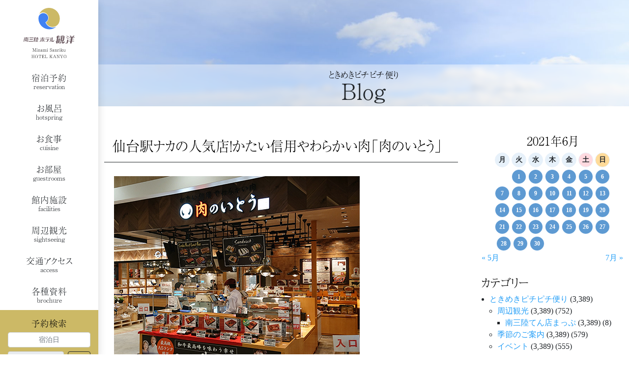

--- FILE ---
content_type: text/html; charset=UTF-8
request_url: https://www.mkanyo.jp/tokimeki-pichipichi-dayori/2021/06/29-sendai-beef/
body_size: 34428
content:


<!DOCTYPE html>
<html dir="ltr" lang="ja" prefix="og: https://ogp.me/ns#" class="nooooo-js noooo-svg">

<head>
	<meta charset="UTF-8">
	<meta name="viewport" content="width=device-width, initial-scale=1">
	<link rel="profile" href="http://gmpg.org/xfn/11">

	<title>仙台駅ナカの人気店！かたい信用やわらかい肉「肉のいとう」 | 【公式】南三陸ホテル観洋</title>

		<!-- All in One SEO Pro 4.9.3 - aioseo.com -->
	<meta name="description" content="皆様こんにちは、マッキーです。 ～～～～～～～～～～～～～～～～～～～～～～～～～～～ 宮城県在住の方限定！" />
	<meta name="robots" content="max-snippet:-1, max-image-preview:large, max-video-preview:-1" />
	<meta name="author" content="ネット販売課"/>
	<meta name="msvalidate.01" content="5D55DB70E074976DEDF069B28EB1E913" />
	<link rel="canonical" href="https://www.mkanyo.jp/tokimeki-pichipichi-dayori/2021/06/29-sendai-beef/" />
	<meta name="generator" content="All in One SEO Pro (AIOSEO) 4.9.3" />
		<meta property="og:locale" content="ja_JP" />
		<meta property="og:site_name" content="南三陸ホテル観洋" />
		<meta property="og:type" content="article" />
		<meta property="og:title" content="仙台駅ナカの人気店！かたい信用やわらかい肉「肉のいとう」 | 【公式】南三陸ホテル観洋" />
		<meta property="og:description" content="皆様こんにちは、マッキーです。 ～～～～～～～～～～～～～～～～～～～～～～～～～～～ 宮城県在住の方限定！" />
		<meta property="og:url" content="https://www.mkanyo.jp/tokimeki-pichipichi-dayori/2021/06/29-sendai-beef/" />
		<meta property="og:image" content="https://www.mkanyo.jp/acms/wp-content/uploads/2021/06/DSC_3783.jpg" />
		<meta property="og:image:secure_url" content="https://www.mkanyo.jp/acms/wp-content/uploads/2021/06/DSC_3783.jpg" />
		<meta property="og:image:width" content="500" />
		<meta property="og:image:height" content="433" />
		<meta property="article:published_time" content="2021-06-29T00:00:53+00:00" />
		<meta property="article:modified_time" content="2021-06-29T10:31:14+00:00" />
		<meta property="article:publisher" content="https://www.facebook.com/hotel.kanyo" />
		<meta name="twitter:card" content="summary_large_image" />
		<meta name="twitter:site" content="@kanyo11" />
		<meta name="twitter:title" content="仙台駅ナカの人気店！かたい信用やわらかい肉「肉のいとう」 | 【公式】南三陸ホテル観洋" />
		<meta name="twitter:description" content="皆様こんにちは、マッキーです。 ～～～～～～～～～～～～～～～～～～～～～～～～～～～ 宮城県在住の方限定！" />
		<meta name="twitter:creator" content="@kanyo11" />
		<meta name="twitter:image" content="https://www.mkanyo.jp/acms/wp-content/uploads/2021/06/DSC_3783.jpg" />
		<script type="application/ld+json" class="aioseo-schema">
			{"@context":"https:\/\/schema.org","@graph":[{"@type":"BlogPosting","@id":"https:\/\/www.mkanyo.jp\/tokimeki-pichipichi-dayori\/2021\/06\/29-sendai-beef\/#blogposting","name":"\u4ed9\u53f0\u99c5\u30ca\u30ab\u306e\u4eba\u6c17\u5e97\uff01\u304b\u305f\u3044\u4fe1\u7528\u3084\u308f\u3089\u304b\u3044\u8089\u300c\u8089\u306e\u3044\u3068\u3046\u300d | \u3010\u516c\u5f0f\u3011\u5357\u4e09\u9678\u30db\u30c6\u30eb\u89b3\u6d0b","headline":"\u4ed9\u53f0\u99c5\u30ca\u30ab\u306e\u4eba\u6c17\u5e97\uff01\u304b\u305f\u3044\u4fe1\u7528\u3084\u308f\u3089\u304b\u3044\u8089\u300c\u8089\u306e\u3044\u3068\u3046\u300d","author":{"@id":"https:\/\/www.mkanyo.jp\/author\/mr-shop\/#author"},"publisher":{"@id":"https:\/\/www.mkanyo.jp\/#organization"},"image":{"@type":"ImageObject","url":"https:\/\/www.mkanyo.jp\/acms\/wp-content\/uploads\/2021\/06\/DSC_3783.jpg","width":500,"height":433},"datePublished":"2021-06-29T09:00:53+09:00","dateModified":"2021-06-29T19:31:14+09:00","inLanguage":"ja","mainEntityOfPage":{"@id":"https:\/\/www.mkanyo.jp\/tokimeki-pichipichi-dayori\/2021\/06\/29-sendai-beef\/#webpage"},"isPartOf":{"@id":"https:\/\/www.mkanyo.jp\/tokimeki-pichipichi-dayori\/2021\/06\/29-sendai-beef\/#webpage"},"articleSection":"\u304a\u5f97\u306a\u304a\u77e5\u3089\u305b, \u304a\u6599\u7406, \u3068\u304d\u3081\u304d\u30d4\u30c1\u30d4\u30c1\u4fbf\u308a, \u5468\u8fba\u89b3\u5149, tekute, \u30a4\u30fc\u30c8\u30a4\u30f3, \u30ab\u30ec\u30fc, \u30b3\u30f3\u30bb\u30f3\u30c8, \u3059\u304d\u713c\u304d\u716e, \u30d0\u30b9, \u30cf\u30e4\u30b7, \u30ed\u30fc\u30b9\u30c8\u30d3\u30fc\u30d5, \u4ed9\u53f0\u725b, \u4ed9\u53f0\u99c5, \u5357\u4e09\u9678, \u5f01\u5f53, \u60e3\u83dc, \u725b\u30bf\u30f3, \u8089\u306e\u3044\u3068\u3046, \u89b3\u6d0b"},{"@type":"BreadcrumbList","@id":"https:\/\/www.mkanyo.jp\/tokimeki-pichipichi-dayori\/2021\/06\/29-sendai-beef\/#breadcrumblist","itemListElement":[{"@type":"ListItem","@id":"https:\/\/www.mkanyo.jp#listItem","position":1,"name":"\u30db\u30fc\u30e0","item":"https:\/\/www.mkanyo.jp","nextItem":{"@type":"ListItem","@id":"https:\/\/www.mkanyo.jp\/category\/tokimeki-pichipichi-dayori\/#listItem","name":"\u3068\u304d\u3081\u304d\u30d4\u30c1\u30d4\u30c1\u4fbf\u308a"}},{"@type":"ListItem","@id":"https:\/\/www.mkanyo.jp\/category\/tokimeki-pichipichi-dayori\/#listItem","position":2,"name":"\u3068\u304d\u3081\u304d\u30d4\u30c1\u30d4\u30c1\u4fbf\u308a","item":"https:\/\/www.mkanyo.jp\/category\/tokimeki-pichipichi-dayori\/","nextItem":{"@type":"ListItem","@id":"https:\/\/www.mkanyo.jp\/category\/tokimeki-pichipichi-dayori\/%e5%91%a8%e8%be%ba%e8%a6%b3%e5%85%89\/#listItem","name":"\u5468\u8fba\u89b3\u5149"},"previousItem":{"@type":"ListItem","@id":"https:\/\/www.mkanyo.jp#listItem","name":"\u30db\u30fc\u30e0"}},{"@type":"ListItem","@id":"https:\/\/www.mkanyo.jp\/category\/tokimeki-pichipichi-dayori\/%e5%91%a8%e8%be%ba%e8%a6%b3%e5%85%89\/#listItem","position":3,"name":"\u5468\u8fba\u89b3\u5149","item":"https:\/\/www.mkanyo.jp\/category\/tokimeki-pichipichi-dayori\/%e5%91%a8%e8%be%ba%e8%a6%b3%e5%85%89\/","nextItem":{"@type":"ListItem","@id":"https:\/\/www.mkanyo.jp\/tokimeki-pichipichi-dayori\/2021\/06\/29-sendai-beef\/#listItem","name":"\u4ed9\u53f0\u99c5\u30ca\u30ab\u306e\u4eba\u6c17\u5e97\uff01\u304b\u305f\u3044\u4fe1\u7528\u3084\u308f\u3089\u304b\u3044\u8089\u300c\u8089\u306e\u3044\u3068\u3046\u300d"},"previousItem":{"@type":"ListItem","@id":"https:\/\/www.mkanyo.jp\/category\/tokimeki-pichipichi-dayori\/#listItem","name":"\u3068\u304d\u3081\u304d\u30d4\u30c1\u30d4\u30c1\u4fbf\u308a"}},{"@type":"ListItem","@id":"https:\/\/www.mkanyo.jp\/tokimeki-pichipichi-dayori\/2021\/06\/29-sendai-beef\/#listItem","position":4,"name":"\u4ed9\u53f0\u99c5\u30ca\u30ab\u306e\u4eba\u6c17\u5e97\uff01\u304b\u305f\u3044\u4fe1\u7528\u3084\u308f\u3089\u304b\u3044\u8089\u300c\u8089\u306e\u3044\u3068\u3046\u300d","previousItem":{"@type":"ListItem","@id":"https:\/\/www.mkanyo.jp\/category\/tokimeki-pichipichi-dayori\/%e5%91%a8%e8%be%ba%e8%a6%b3%e5%85%89\/#listItem","name":"\u5468\u8fba\u89b3\u5149"}}]},{"@type":"Organization","@id":"https:\/\/www.mkanyo.jp\/#organization","name":"\u5357\u4e09\u9678\u30db\u30c6\u30eb\u89b3\u6d0b","description":"\u6771\u5317\u5bae\u57ce\u770c\u3067\u5bbf\u6cca\u3059\u308b\u306a\u3089\u6d77\u304c\u898b\u3048\u308b\u6e29\u6cc9\u306e\u5357\u4e09\u9678\u30db\u30c6\u30eb\u89b3\u6d0b\u3067\uff01","url":"https:\/\/www.mkanyo.jp\/","telephone":"+81226462442","logo":{"@type":"ImageObject","url":"https:\/\/www.mkanyo.jp\/acms\/wp-content\/uploads\/2023\/03\/mkanyo-logo-ld.svg","@id":"https:\/\/www.mkanyo.jp\/tokimeki-pichipichi-dayori\/2021\/06\/29-sendai-beef\/#organizationLogo","caption":"\u5357\u4e09\u9678\u30db\u30c6\u30eb\u89b3\u6d0b"},"image":{"@id":"https:\/\/www.mkanyo.jp\/tokimeki-pichipichi-dayori\/2021\/06\/29-sendai-beef\/#organizationLogo"},"sameAs":["https:\/\/twitter.com\/kanyo11","https:\/\/www.instagram.com\/minamisanriku_kanyo\/","https:\/\/www.youtube.com\/c\/mkanyo_tv","https:\/\/ja.wikipedia.org\/wiki\/"]},{"@type":"Person","@id":"https:\/\/www.mkanyo.jp\/author\/mr-shop\/#author","url":"https:\/\/www.mkanyo.jp\/author\/mr-shop\/","name":"\u30cd\u30c3\u30c8\u8ca9\u58f2\u8ab2","image":{"@type":"ImageObject","@id":"https:\/\/www.mkanyo.jp\/tokimeki-pichipichi-dayori\/2021\/06\/29-sendai-beef\/#authorImage","url":"https:\/\/secure.gravatar.com\/avatar\/02b22ba54b95188e0c44a903b89cef8e?s=96&d=mm&r=g","width":96,"height":96,"caption":"\u30cd\u30c3\u30c8\u8ca9\u58f2\u8ab2"}},{"@type":"WebPage","@id":"https:\/\/www.mkanyo.jp\/tokimeki-pichipichi-dayori\/2021\/06\/29-sendai-beef\/#webpage","url":"https:\/\/www.mkanyo.jp\/tokimeki-pichipichi-dayori\/2021\/06\/29-sendai-beef\/","name":"\u4ed9\u53f0\u99c5\u30ca\u30ab\u306e\u4eba\u6c17\u5e97\uff01\u304b\u305f\u3044\u4fe1\u7528\u3084\u308f\u3089\u304b\u3044\u8089\u300c\u8089\u306e\u3044\u3068\u3046\u300d | \u3010\u516c\u5f0f\u3011\u5357\u4e09\u9678\u30db\u30c6\u30eb\u89b3\u6d0b","description":"\u7686\u69d8\u3053\u3093\u306b\u3061\u306f\u3001\u30de\u30c3\u30ad\u30fc\u3067\u3059\u3002 \uff5e\uff5e\uff5e\uff5e\uff5e\uff5e\uff5e\uff5e\uff5e\uff5e\uff5e\uff5e\uff5e\uff5e\uff5e\uff5e\uff5e\uff5e\uff5e\uff5e\uff5e\uff5e\uff5e\uff5e\uff5e\uff5e\uff5e \u5bae\u57ce\u770c\u5728\u4f4f\u306e\u65b9\u9650\u5b9a\uff01","inLanguage":"ja","isPartOf":{"@id":"https:\/\/www.mkanyo.jp\/#website"},"breadcrumb":{"@id":"https:\/\/www.mkanyo.jp\/tokimeki-pichipichi-dayori\/2021\/06\/29-sendai-beef\/#breadcrumblist"},"author":{"@id":"https:\/\/www.mkanyo.jp\/author\/mr-shop\/#author"},"creator":{"@id":"https:\/\/www.mkanyo.jp\/author\/mr-shop\/#author"},"image":{"@type":"ImageObject","url":"https:\/\/www.mkanyo.jp\/acms\/wp-content\/uploads\/2021\/06\/DSC_3783.jpg","@id":"https:\/\/www.mkanyo.jp\/tokimeki-pichipichi-dayori\/2021\/06\/29-sendai-beef\/#mainImage","width":500,"height":433},"primaryImageOfPage":{"@id":"https:\/\/www.mkanyo.jp\/tokimeki-pichipichi-dayori\/2021\/06\/29-sendai-beef\/#mainImage"},"datePublished":"2021-06-29T09:00:53+09:00","dateModified":"2021-06-29T19:31:14+09:00"},{"@type":"WebSite","@id":"https:\/\/www.mkanyo.jp\/#website","url":"https:\/\/www.mkanyo.jp\/","name":"\u5357\u4e09\u9678\u30db\u30c6\u30eb\u89b3\u6d0b","description":"\u6771\u5317\u5bae\u57ce\u770c\u3067\u5bbf\u6cca\u3059\u308b\u306a\u3089\u6d77\u304c\u898b\u3048\u308b\u6e29\u6cc9\u306e\u5357\u4e09\u9678\u30db\u30c6\u30eb\u89b3\u6d0b\u3067\uff01","inLanguage":"ja","publisher":{"@id":"https:\/\/www.mkanyo.jp\/#organization"}}]}
		</script>
		<!-- All in One SEO Pro -->

<link rel='dns-prefetch' href='//ajax.googleapis.com' />
<link rel='dns-prefetch' href='//static.addtoany.com' />
<link rel='dns-prefetch' href='//cdn.jsdelivr.net' />
<link rel='dns-prefetch' href='//cdnjs.cloudflare.com' />
<link rel="alternate" type="application/rss+xml" title="【公式】南三陸ホテル観洋 &raquo; フィード" href="https://www.mkanyo.jp/feed/" />
<link rel="alternate" type="application/rss+xml" title="【公式】南三陸ホテル観洋 &raquo; コメントフィード" href="https://www.mkanyo.jp/comments/feed/" />
<link rel="alternate" type="application/rss+xml" title="【公式】南三陸ホテル観洋 &raquo; 仙台駅ナカの人気店！かたい信用やわらかい肉「肉のいとう」 のコメントのフィード" href="https://www.mkanyo.jp/tokimeki-pichipichi-dayori/2021/06/29-sendai-beef/feed/" />
		<!-- This site uses the Google Analytics by MonsterInsights plugin v8.17 - Using Analytics tracking - https://www.monsterinsights.com/ -->
							<script src="//www.googletagmanager.com/gtag/js?id=G-E10D6K5RW4"  data-cfasync="false" data-wpfc-render="false" async></script>
			<script data-cfasync="false" data-wpfc-render="false">
				var mi_version = '8.17';
				var mi_track_user = true;
				var mi_no_track_reason = '';
				
								var disableStrs = [
										'ga-disable-G-E10D6K5RW4',
									];

				/* Function to detect opted out users */
				function __gtagTrackerIsOptedOut() {
					for (var index = 0; index < disableStrs.length; index++) {
						if (document.cookie.indexOf(disableStrs[index] + '=true') > -1) {
							return true;
						}
					}

					return false;
				}

				/* Disable tracking if the opt-out cookie exists. */
				if (__gtagTrackerIsOptedOut()) {
					for (var index = 0; index < disableStrs.length; index++) {
						window[disableStrs[index]] = true;
					}
				}

				/* Opt-out function */
				function __gtagTrackerOptout() {
					for (var index = 0; index < disableStrs.length; index++) {
						document.cookie = disableStrs[index] + '=true; expires=Thu, 31 Dec 2099 23:59:59 UTC; path=/';
						window[disableStrs[index]] = true;
					}
				}

				if ('undefined' === typeof gaOptout) {
					function gaOptout() {
						__gtagTrackerOptout();
					}
				}
								window.dataLayer = window.dataLayer || [];

				window.MonsterInsightsDualTracker = {
					helpers: {},
					trackers: {},
				};
				if (mi_track_user) {
					function __gtagDataLayer() {
						dataLayer.push(arguments);
					}

					function __gtagTracker(type, name, parameters) {
						if (!parameters) {
							parameters = {};
						}

						if (parameters.send_to) {
							__gtagDataLayer.apply(null, arguments);
							return;
						}

						if (type === 'event') {
														parameters.send_to = monsterinsights_frontend.v4_id;
							var hookName = name;
							if (typeof parameters['event_category'] !== 'undefined') {
								hookName = parameters['event_category'] + ':' + name;
							}

							if (typeof MonsterInsightsDualTracker.trackers[hookName] !== 'undefined') {
								MonsterInsightsDualTracker.trackers[hookName](parameters);
							} else {
								__gtagDataLayer('event', name, parameters);
							}
							
						} else {
							__gtagDataLayer.apply(null, arguments);
						}
					}

					__gtagTracker('js', new Date());
					__gtagTracker('set', {
						'developer_id.dZGIzZG': true,
											});
										__gtagTracker('config', 'G-E10D6K5RW4', {"forceSSL":"true","link_attribution":"true"} );
															window.gtag = __gtagTracker;										(function () {
						/* https://developers.google.com/analytics/devguides/collection/analyticsjs/ */
						/* ga and __gaTracker compatibility shim. */
						var noopfn = function () {
							return null;
						};
						var newtracker = function () {
							return new Tracker();
						};
						var Tracker = function () {
							return null;
						};
						var p = Tracker.prototype;
						p.get = noopfn;
						p.set = noopfn;
						p.send = function () {
							var args = Array.prototype.slice.call(arguments);
							args.unshift('send');
							__gaTracker.apply(null, args);
						};
						var __gaTracker = function () {
							var len = arguments.length;
							if (len === 0) {
								return;
							}
							var f = arguments[len - 1];
							if (typeof f !== 'object' || f === null || typeof f.hitCallback !== 'function') {
								if ('send' === arguments[0]) {
									var hitConverted, hitObject = false, action;
									if ('event' === arguments[1]) {
										if ('undefined' !== typeof arguments[3]) {
											hitObject = {
												'eventAction': arguments[3],
												'eventCategory': arguments[2],
												'eventLabel': arguments[4],
												'value': arguments[5] ? arguments[5] : 1,
											}
										}
									}
									if ('pageview' === arguments[1]) {
										if ('undefined' !== typeof arguments[2]) {
											hitObject = {
												'eventAction': 'page_view',
												'page_path': arguments[2],
											}
										}
									}
									if (typeof arguments[2] === 'object') {
										hitObject = arguments[2];
									}
									if (typeof arguments[5] === 'object') {
										Object.assign(hitObject, arguments[5]);
									}
									if ('undefined' !== typeof arguments[1].hitType) {
										hitObject = arguments[1];
										if ('pageview' === hitObject.hitType) {
											hitObject.eventAction = 'page_view';
										}
									}
									if (hitObject) {
										action = 'timing' === arguments[1].hitType ? 'timing_complete' : hitObject.eventAction;
										hitConverted = mapArgs(hitObject);
										__gtagTracker('event', action, hitConverted);
									}
								}
								return;
							}

							function mapArgs(args) {
								var arg, hit = {};
								var gaMap = {
									'eventCategory': 'event_category',
									'eventAction': 'event_action',
									'eventLabel': 'event_label',
									'eventValue': 'event_value',
									'nonInteraction': 'non_interaction',
									'timingCategory': 'event_category',
									'timingVar': 'name',
									'timingValue': 'value',
									'timingLabel': 'event_label',
									'page': 'page_path',
									'location': 'page_location',
									'title': 'page_title',
								};
								for (arg in args) {
																		if (!(!args.hasOwnProperty(arg) || !gaMap.hasOwnProperty(arg))) {
										hit[gaMap[arg]] = args[arg];
									} else {
										hit[arg] = args[arg];
									}
								}
								return hit;
							}

							try {
								f.hitCallback();
							} catch (ex) {
							}
						};
						__gaTracker.create = newtracker;
						__gaTracker.getByName = newtracker;
						__gaTracker.getAll = function () {
							return [];
						};
						__gaTracker.remove = noopfn;
						__gaTracker.loaded = true;
						window['__gaTracker'] = __gaTracker;
					})();
									} else {
										console.log("");
					(function () {
						function __gtagTracker() {
							return null;
						}

						window['__gtagTracker'] = __gtagTracker;
						window['gtag'] = __gtagTracker;
					})();
									}
			</script>
				<!-- / Google Analytics by MonsterInsights -->
		<link rel='stylesheet' id='sbi_styles-css' href='https://www.mkanyo.jp/acms/wp-content/plugins/instagram-feed-pro/css/sbi-styles.min.css?ver=6.9.0' media='all' />
<link rel='stylesheet' id='wp-block-library-css' href='https://www.mkanyo.jp/acms/wp-includes/css/dist/block-library/style.min.css?ver=6.5.7' media='all' />
<style id='ab-social-links-line-icon-style-inline-css'>
/*!***************************************************************************************************************************************************************************************************************************************!*\
  !*** css ./node_modules/css-loader/dist/cjs.js??ruleSet[1].rules[3].use[1]!./node_modules/postcss-loader/dist/cjs.js??ruleSet[1].rules[3].use[2]!./node_modules/sass-loader/dist/cjs.js??ruleSet[1].rules[3].use[3]!./src/style.scss ***!
  \***************************************************************************************************************************************************************************************************************************************/
.wp-block-social-links .wp-social-link-line svg {
  width: 1.5em !important;
  height: 1.5em !important;
}

.wp-block-social-links .wp-social-link-line button {
  font-size: inherit;
  color: currentColor;
  height: auto;
  line-height: 0;
  padding: 0em;
}

.wp-block-social-links .wp-social-link-line .wp-block-social-link-anchor {
  padding: 0em;
}

.wp-block-social-links:not(.is-style-logos-only) .wp-social-link-line {
  background-color: #00c300 !important;
  color: #fff !important;
}

.wp-block-social-links.is-style-pill-shape .wp-social-link-line button {
  padding-left: 0.3333333333em;
  padding-right: 0.3333333333em;
}

.wp-block-social-links.is-style-pill-shape .wp-social-link-line .wp-block-social-link-anchor {
  padding-left: 0.3333333333em;
  padding-right: 0.3333333333em;
}

.wp-block-social-links.is-style-logos-only .wp-social-link-line {
  color: #00c300;
}

/*# sourceMappingURL=style-index.css.map*/
</style>
<link rel='stylesheet' id='aioseo/css/src/vue/standalone/blocks/table-of-contents/global.scss-css' href='https://www.mkanyo.jp/acms/wp-content/plugins/all-in-one-seo-pack-pro/dist/Pro/assets/css/table-of-contents/global.e90f6d47.css?ver=4.9.3' media='all' />
<link rel='stylesheet' id='aioseo/css/src/vue/standalone/blocks/pro/recipe/global.scss-css' href='https://www.mkanyo.jp/acms/wp-content/plugins/all-in-one-seo-pack-pro/dist/Pro/assets/css/recipe/global.67a3275f.css?ver=4.9.3' media='all' />
<link rel='stylesheet' id='aioseo/css/src/vue/standalone/blocks/pro/product/global.scss-css' href='https://www.mkanyo.jp/acms/wp-content/plugins/all-in-one-seo-pack-pro/dist/Pro/assets/css/product/global.61066cfb.css?ver=4.9.3' media='all' />
<style id='classic-theme-styles-inline-css'>
/*! This file is auto-generated */
.wp-block-button__link{color:#fff;background-color:#32373c;border-radius:9999px;box-shadow:none;text-decoration:none;padding:calc(.667em + 2px) calc(1.333em + 2px);font-size:1.125em}.wp-block-file__button{background:#32373c;color:#fff;text-decoration:none}
</style>
<style id='global-styles-inline-css'>
body{--wp--preset--color--black: #000000;--wp--preset--color--cyan-bluish-gray: #abb8c3;--wp--preset--color--white: #ffffff;--wp--preset--color--pale-pink: #f78da7;--wp--preset--color--vivid-red: #cf2e2e;--wp--preset--color--luminous-vivid-orange: #ff6900;--wp--preset--color--luminous-vivid-amber: #fcb900;--wp--preset--color--light-green-cyan: #7bdcb5;--wp--preset--color--vivid-green-cyan: #00d084;--wp--preset--color--pale-cyan-blue: #8ed1fc;--wp--preset--color--vivid-cyan-blue: #0693e3;--wp--preset--color--vivid-purple: #9b51e0;--wp--preset--gradient--vivid-cyan-blue-to-vivid-purple: linear-gradient(135deg,rgba(6,147,227,1) 0%,rgb(155,81,224) 100%);--wp--preset--gradient--light-green-cyan-to-vivid-green-cyan: linear-gradient(135deg,rgb(122,220,180) 0%,rgb(0,208,130) 100%);--wp--preset--gradient--luminous-vivid-amber-to-luminous-vivid-orange: linear-gradient(135deg,rgba(252,185,0,1) 0%,rgba(255,105,0,1) 100%);--wp--preset--gradient--luminous-vivid-orange-to-vivid-red: linear-gradient(135deg,rgba(255,105,0,1) 0%,rgb(207,46,46) 100%);--wp--preset--gradient--very-light-gray-to-cyan-bluish-gray: linear-gradient(135deg,rgb(238,238,238) 0%,rgb(169,184,195) 100%);--wp--preset--gradient--cool-to-warm-spectrum: linear-gradient(135deg,rgb(74,234,220) 0%,rgb(151,120,209) 20%,rgb(207,42,186) 40%,rgb(238,44,130) 60%,rgb(251,105,98) 80%,rgb(254,248,76) 100%);--wp--preset--gradient--blush-light-purple: linear-gradient(135deg,rgb(255,206,236) 0%,rgb(152,150,240) 100%);--wp--preset--gradient--blush-bordeaux: linear-gradient(135deg,rgb(254,205,165) 0%,rgb(254,45,45) 50%,rgb(107,0,62) 100%);--wp--preset--gradient--luminous-dusk: linear-gradient(135deg,rgb(255,203,112) 0%,rgb(199,81,192) 50%,rgb(65,88,208) 100%);--wp--preset--gradient--pale-ocean: linear-gradient(135deg,rgb(255,245,203) 0%,rgb(182,227,212) 50%,rgb(51,167,181) 100%);--wp--preset--gradient--electric-grass: linear-gradient(135deg,rgb(202,248,128) 0%,rgb(113,206,126) 100%);--wp--preset--gradient--midnight: linear-gradient(135deg,rgb(2,3,129) 0%,rgb(40,116,252) 100%);--wp--preset--font-size--small: 13px;--wp--preset--font-size--medium: 20px;--wp--preset--font-size--large: 36px;--wp--preset--font-size--x-large: 42px;--wp--preset--spacing--20: 0.44rem;--wp--preset--spacing--30: 0.67rem;--wp--preset--spacing--40: 1rem;--wp--preset--spacing--50: 1.5rem;--wp--preset--spacing--60: 2.25rem;--wp--preset--spacing--70: 3.38rem;--wp--preset--spacing--80: 5.06rem;--wp--preset--shadow--natural: 6px 6px 9px rgba(0, 0, 0, 0.2);--wp--preset--shadow--deep: 12px 12px 50px rgba(0, 0, 0, 0.4);--wp--preset--shadow--sharp: 6px 6px 0px rgba(0, 0, 0, 0.2);--wp--preset--shadow--outlined: 6px 6px 0px -3px rgba(255, 255, 255, 1), 6px 6px rgba(0, 0, 0, 1);--wp--preset--shadow--crisp: 6px 6px 0px rgba(0, 0, 0, 1);}:where(.is-layout-flex){gap: 0.5em;}:where(.is-layout-grid){gap: 0.5em;}body .is-layout-flex{display: flex;}body .is-layout-flex{flex-wrap: wrap;align-items: center;}body .is-layout-flex > *{margin: 0;}body .is-layout-grid{display: grid;}body .is-layout-grid > *{margin: 0;}:where(.wp-block-columns.is-layout-flex){gap: 2em;}:where(.wp-block-columns.is-layout-grid){gap: 2em;}:where(.wp-block-post-template.is-layout-flex){gap: 1.25em;}:where(.wp-block-post-template.is-layout-grid){gap: 1.25em;}.has-black-color{color: var(--wp--preset--color--black) !important;}.has-cyan-bluish-gray-color{color: var(--wp--preset--color--cyan-bluish-gray) !important;}.has-white-color{color: var(--wp--preset--color--white) !important;}.has-pale-pink-color{color: var(--wp--preset--color--pale-pink) !important;}.has-vivid-red-color{color: var(--wp--preset--color--vivid-red) !important;}.has-luminous-vivid-orange-color{color: var(--wp--preset--color--luminous-vivid-orange) !important;}.has-luminous-vivid-amber-color{color: var(--wp--preset--color--luminous-vivid-amber) !important;}.has-light-green-cyan-color{color: var(--wp--preset--color--light-green-cyan) !important;}.has-vivid-green-cyan-color{color: var(--wp--preset--color--vivid-green-cyan) !important;}.has-pale-cyan-blue-color{color: var(--wp--preset--color--pale-cyan-blue) !important;}.has-vivid-cyan-blue-color{color: var(--wp--preset--color--vivid-cyan-blue) !important;}.has-vivid-purple-color{color: var(--wp--preset--color--vivid-purple) !important;}.has-black-background-color{background-color: var(--wp--preset--color--black) !important;}.has-cyan-bluish-gray-background-color{background-color: var(--wp--preset--color--cyan-bluish-gray) !important;}.has-white-background-color{background-color: var(--wp--preset--color--white) !important;}.has-pale-pink-background-color{background-color: var(--wp--preset--color--pale-pink) !important;}.has-vivid-red-background-color{background-color: var(--wp--preset--color--vivid-red) !important;}.has-luminous-vivid-orange-background-color{background-color: var(--wp--preset--color--luminous-vivid-orange) !important;}.has-luminous-vivid-amber-background-color{background-color: var(--wp--preset--color--luminous-vivid-amber) !important;}.has-light-green-cyan-background-color{background-color: var(--wp--preset--color--light-green-cyan) !important;}.has-vivid-green-cyan-background-color{background-color: var(--wp--preset--color--vivid-green-cyan) !important;}.has-pale-cyan-blue-background-color{background-color: var(--wp--preset--color--pale-cyan-blue) !important;}.has-vivid-cyan-blue-background-color{background-color: var(--wp--preset--color--vivid-cyan-blue) !important;}.has-vivid-purple-background-color{background-color: var(--wp--preset--color--vivid-purple) !important;}.has-black-border-color{border-color: var(--wp--preset--color--black) !important;}.has-cyan-bluish-gray-border-color{border-color: var(--wp--preset--color--cyan-bluish-gray) !important;}.has-white-border-color{border-color: var(--wp--preset--color--white) !important;}.has-pale-pink-border-color{border-color: var(--wp--preset--color--pale-pink) !important;}.has-vivid-red-border-color{border-color: var(--wp--preset--color--vivid-red) !important;}.has-luminous-vivid-orange-border-color{border-color: var(--wp--preset--color--luminous-vivid-orange) !important;}.has-luminous-vivid-amber-border-color{border-color: var(--wp--preset--color--luminous-vivid-amber) !important;}.has-light-green-cyan-border-color{border-color: var(--wp--preset--color--light-green-cyan) !important;}.has-vivid-green-cyan-border-color{border-color: var(--wp--preset--color--vivid-green-cyan) !important;}.has-pale-cyan-blue-border-color{border-color: var(--wp--preset--color--pale-cyan-blue) !important;}.has-vivid-cyan-blue-border-color{border-color: var(--wp--preset--color--vivid-cyan-blue) !important;}.has-vivid-purple-border-color{border-color: var(--wp--preset--color--vivid-purple) !important;}.has-vivid-cyan-blue-to-vivid-purple-gradient-background{background: var(--wp--preset--gradient--vivid-cyan-blue-to-vivid-purple) !important;}.has-light-green-cyan-to-vivid-green-cyan-gradient-background{background: var(--wp--preset--gradient--light-green-cyan-to-vivid-green-cyan) !important;}.has-luminous-vivid-amber-to-luminous-vivid-orange-gradient-background{background: var(--wp--preset--gradient--luminous-vivid-amber-to-luminous-vivid-orange) !important;}.has-luminous-vivid-orange-to-vivid-red-gradient-background{background: var(--wp--preset--gradient--luminous-vivid-orange-to-vivid-red) !important;}.has-very-light-gray-to-cyan-bluish-gray-gradient-background{background: var(--wp--preset--gradient--very-light-gray-to-cyan-bluish-gray) !important;}.has-cool-to-warm-spectrum-gradient-background{background: var(--wp--preset--gradient--cool-to-warm-spectrum) !important;}.has-blush-light-purple-gradient-background{background: var(--wp--preset--gradient--blush-light-purple) !important;}.has-blush-bordeaux-gradient-background{background: var(--wp--preset--gradient--blush-bordeaux) !important;}.has-luminous-dusk-gradient-background{background: var(--wp--preset--gradient--luminous-dusk) !important;}.has-pale-ocean-gradient-background{background: var(--wp--preset--gradient--pale-ocean) !important;}.has-electric-grass-gradient-background{background: var(--wp--preset--gradient--electric-grass) !important;}.has-midnight-gradient-background{background: var(--wp--preset--gradient--midnight) !important;}.has-small-font-size{font-size: var(--wp--preset--font-size--small) !important;}.has-medium-font-size{font-size: var(--wp--preset--font-size--medium) !important;}.has-large-font-size{font-size: var(--wp--preset--font-size--large) !important;}.has-x-large-font-size{font-size: var(--wp--preset--font-size--x-large) !important;}
.wp-block-navigation a:where(:not(.wp-element-button)){color: inherit;}
:where(.wp-block-post-template.is-layout-flex){gap: 1.25em;}:where(.wp-block-post-template.is-layout-grid){gap: 1.25em;}
:where(.wp-block-columns.is-layout-flex){gap: 2em;}:where(.wp-block-columns.is-layout-grid){gap: 2em;}
.wp-block-pullquote{font-size: 1.5em;line-height: 1.6;}
</style>
<link rel='stylesheet' id='ab-dyn-reservation-css' href='https://www.mkanyo.jp/acms/wp-content/plugins/ab-dyn-reservation/public/css/ab-dyn-reservation-public.css?ver=1.0.0' media='all' />
<link rel='stylesheet' id='cff-css' href='https://www.mkanyo.jp/acms/wp-content/plugins/custom-facebook-feed-pro/assets/css/cff-style.min.css?ver=4.7.4' media='all' />
<link rel='stylesheet' id='ab-site-style-css' href='https://www.mkanyo.jp/acms/wp-content/themes/mkanyo.jp/assets/css/mkanyo.jp.css?ver=1.6.0' media='all' />
<link rel='stylesheet' id='web-icons-css' href='https://www.mkanyo.jp/acms/wp-content/themes/mkanyo.jp/assets/web-icons/mkanyo.jp-icons.css?ver=1.6.0' media='all' />
<link rel='stylesheet' id='animate-css' href='//cdnjs.cloudflare.com/ajax/libs/animate.css/3.5.2/animate.min.css?ver=1.6.0' media='all' />
<link rel='stylesheet' id='addtoany-css' href='https://www.mkanyo.jp/acms/wp-content/plugins/add-to-any/addtoany.min.css?ver=1.16' media='all' />
<!--n2css--><!--n2js--><script src="//ajax.googleapis.com/ajax/libs/jquery/3.6.0/jquery.min.js?ver=3.6.0" id="jquery-js"></script>
<script src="https://www.mkanyo.jp/acms/wp-content/plugins/google-analytics-premium/assets/js/frontend-gtag.min.js?ver=8.17" id="monsterinsights-frontend-script-js"></script>
<script data-cfasync="false" data-wpfc-render="false" id='monsterinsights-frontend-script-js-extra'>var monsterinsights_frontend = {"js_events_tracking":"true","download_extensions":"doc,pdf,ppt,zip,xls,docx,pptx,xlsx","inbound_paths":"[]","home_url":"https:\/\/www.mkanyo.jp","hash_tracking":"false","v4_id":"G-E10D6K5RW4"};</script>
<script src="https://www.mkanyo.jp/acms/wp-content/plugins/ab-dyn-reservation/public/js/ab-dyn-reservation-public.js?ver=1.0.0" id="ab-dyn-reservation-js"></script>
<script id="addtoany-core-js-before">
window.a2a_config=window.a2a_config||{};a2a_config.callbacks=[];a2a_config.overlays=[];a2a_config.templates={};a2a_localize = {
	Share: "共有",
	Save: "ブックマーク",
	Subscribe: "購読",
	Email: "メール",
	Bookmark: "ブックマーク",
	ShowAll: "すべて表示する",
	ShowLess: "小さく表示する",
	FindServices: "サービスを探す",
	FindAnyServiceToAddTo: "追加するサービスを今すぐ探す",
	PoweredBy: "Powered by",
	ShareViaEmail: "メールでシェアする",
	SubscribeViaEmail: "メールで購読する",
	BookmarkInYourBrowser: "ブラウザにブックマーク",
	BookmarkInstructions: "このページをブックマークするには、 Ctrl+D または \u2318+D を押下。",
	AddToYourFavorites: "お気に入りに追加",
	SendFromWebOrProgram: "任意のメールアドレスまたはメールプログラムから送信",
	EmailProgram: "メールプログラム",
	More: "詳細&#8230;",
	ThanksForSharing: "共有ありがとうございます !",
	ThanksForFollowing: "フォローありがとうございます !"
};
</script>
<script defer src="https://static.addtoany.com/menu/page.js" id="addtoany-core-js"></script>
<script defer src="https://www.mkanyo.jp/acms/wp-content/plugins/add-to-any/addtoany.min.js?ver=1.1" id="addtoany-jquery-js"></script>
<link rel="https://api.w.org/" href="https://www.mkanyo.jp/wp-json/" /><link rel="alternate" type="application/json" href="https://www.mkanyo.jp/wp-json/wp/v2/posts/37596" /><link rel='shortlink' href='https://www.mkanyo.jp/?p=37596' />
<!-- Custom Facebook Feed JS vars -->
<script type="text/javascript">
var cffsiteurl = "https://www.mkanyo.jp/acms/wp-content/plugins";
var cffajaxurl = "https://www.mkanyo.jp/acms/wp-admin/admin-ajax.php";


var cfflinkhashtags = "false";
</script>
<script type="text/javascript">document.documentElement.className += " js";</script>
<link rel="apple-touch-icon" sizes="180x180" href="/apple-touch-icon.png">
<link rel="icon" type="image/png" sizes="32x32" href="/favicon-32x32.png">
<link rel="icon" type="image/png" sizes="16x16" href="/favicon-16x16.png">
<link rel="manifest" href="/site.webmanifest">
<link rel="mask-icon" href="/safari-pinned-tab.svg" color="#5bbad5">
<meta name="msapplication-TileColor" content="#ffffff">
<meta name="theme-color" content="#ffffff">
</head>

<body class="post-template-default single single-post postid-37596 single-format-standard wp-custom-logo has-offcanvas has-offcanvas-on-md has-offcanvas-right">

	<div id="page" class="site offcanvas-overlay">

		<div class="site-header-vertical-sb-x-snm ab-site-header">

	<header id="masthead" class="site-header">
		<div class="site-header-column">

			<div class="site-branding-header-l-flex ab-site-branding-header site-branding">
	<div class="site-branding-has-logo-only" itemscope itemtype="http://schema.org/WebPage">
					<p class="site-title-logo">
				<a href="https://www.mkanyo.jp" title="【公式】南三陸ホテル観洋" class="site-branding-link site-branding-link-lg" rel="home" itemprop="url"><img width="1" height="1" src="https://www.mkanyo.jp/acms/wp-content/uploads/2023/03/mkanyo-logo-ld.svg" class="custom-logo site-logo site-logo" alt="南三陸ホテル観洋" decoding="async" /></a>
				<a href="https://www.mkanyo.jp" title="【公式】南三陸ホテル観洋" class="site-branding-link site-branding-link-sm" rel="home" itemprop="url"><img width="1" height="1" src="https://www.mkanyo.jp/acms/wp-content/uploads/2023/03/mkanyo-logo-sd.svg" class="custom-logo site-logo" alt="南三陸ホテル観洋" decoding="async" /></a>
			</p>
			</div>
</div><!-- .site-branding -->
			<div class="site-navigation-primary-sc--popup-sub-menu ab-site-navigation-primary">
	<nav id="site-navigation" class="site-navigation menu-flow-vertical" aria-label="Top Menu">
		<ul id="menu-main-menu" class="primary-menu main-menu menu-list"><li id="menu-item-60127" class="menu-item menu-item-type-post_type menu-item-object-page main-menu-item  menu-item-even menu-item-depth-0"><a title="宿泊予約" href="https://www.mkanyo.jp/reservation/" class="link menu-link main-menu-link  has-subtitle has-subtitle-last"><span class="menu-main-text">宿泊予約</span><span class="menu-sub-text">reservation</span></a></li>
<li id="menu-item-60123" class="menu-item menu-item-type-post_type menu-item-object-page main-menu-item  menu-item-even menu-item-depth-0"><a title="お風呂" href="https://www.mkanyo.jp/hotspring/" class="link menu-link main-menu-link  has-subtitle has-subtitle-last"><span class="menu-main-text">お風呂</span><span class="menu-sub-text">hotspring</span></a></li>
<li id="menu-item-60124" class="menu-item menu-item-type-post_type menu-item-object-page menu-item-has-children main-menu-item  menu-item-even menu-item-depth-0"><a title="お食事" href="https://www.mkanyo.jp/cuisine/" class="link menu-link main-menu-link  has-subtitle has-subtitle-last"><span class="menu-main-text">お食事</span><span class="menu-sub-text">cuisine</span></a>
<ul class="menu-list sub-menu">
	<li id="menu-item-60129" class="menu-item menu-item-type-post_type menu-item-object-page sub-menu-item  menu-item-odd menu-item-depth-1"><a title="別注料理" href="https://www.mkanyo.jp/cuisine/%e5%88%a5%e6%b3%a8%e6%96%99%e7%90%86/" class="link menu-link sub-menu-link  has-subtitle has-subtitle-last"><span class="menu-main-text">別注料理</span><span class="menu-sub-text">options</span></a></li>
</ul>
</li>
<li id="menu-item-60122" class="menu-item menu-item-type-post_type menu-item-object-page main-menu-item  menu-item-even menu-item-depth-0"><a title="お部屋" href="https://www.mkanyo.jp/guestrooms/" class="link menu-link main-menu-link  has-subtitle has-subtitle-last"><span class="menu-main-text">お部屋</span><span class="menu-sub-text">guestrooms</span></a></li>
<li id="menu-item-60128" class="menu-item menu-item-type-post_type menu-item-object-page main-menu-item  menu-item-even menu-item-depth-0"><a title="館内施設" href="https://www.mkanyo.jp/facilities/" class="link menu-link main-menu-link  has-subtitle has-subtitle-last"><span class="menu-main-text">館内施設</span><span class="menu-sub-text">facilities</span></a></li>
<li id="menu-item-60126" class="menu-item menu-item-type-post_type menu-item-object-page main-menu-item  menu-item-even menu-item-depth-0"><a title="周辺観光" href="https://www.mkanyo.jp/sightseeing/" class="link menu-link main-menu-link  has-subtitle has-subtitle-last"><span class="menu-main-text">周辺観光</span><span class="menu-sub-text">sightseeing</span></a></li>
<li id="menu-item-60125" class="menu-item menu-item-type-post_type menu-item-object-page main-menu-item  menu-item-even menu-item-depth-0"><a title="交通アクセス" href="https://www.mkanyo.jp/access/" class="link menu-link main-menu-link  has-subtitle has-subtitle-last"><span class="menu-main-text">交通アクセス</span><span class="menu-sub-text">access</span></a></li>
<li id="menu-item-60130" class="menu-item menu-item-type-post_type_archive menu-item-object-brochure main-menu-item  menu-item-even menu-item-depth-0"><a title="各種資料" href="https://www.mkanyo.jp/brochure/" class="link menu-link main-menu-link  has-subtitle has-subtitle-last"><span class="menu-main-text">各種資料</span><span class="menu-sub-text">brochure</span></a></li>
</ul>	</nav><!-- #site-navigation -->

	<div id="site-navigation-primary-widget-area" class="site-navigation-primary-widget-area"><div class="site-widget-vacancy-search bg-secondary p-3">
<h3 class="h6 widget-header text-center mb-">予約検索</h3>
    <script>
	if(typeof ajaxurl == "undefined") {
		ajaxurl = 'https://www.mkanyo.jp/acms/wp-admin/admin-ajax.php';
	}
    var ajaxurl = 'https://www.mkanyo.jp/acms/wp-admin/admin-ajax.php';
    </script>

    <script>
    ajaxurl = "https://www.mkanyo.jp/acms/wp-admin/admin-ajax.php";
</script>
<div class="abdr-searchbox abdr-searchbox-micro position-relative">

    <div class="abdr-seachbox-widget">
        <div class="loading-overlay loading-overlay-active">
            <div class="spinner-border" role="status">
                <span class="visually-hidden">Loading...</span>
            </div>
        </div>

        <form data-id="fss-micro" method="get" name="abdr-search-form-69765e14dde68--micro" action="https://www.mkanyo.jp/reservation/">
            <div class="mb-2 abdr-datepicker-group input---group">
                <input type="text" autocomplete="off" class="form-control form-control-sm text-dark font-weight-bold text-center abdr-datepicker ab-date-picker-----sm" name="abdr-start-date" data-id="abdr-start-date" placeholder="宿泊日" value="" onkeydown="return false">
                <button type="button" class="btn btn-outline-secondary btn-sm abdr-datepicker-group-btn abdr-btn-datepicker-clear"><i class="kfa kfa-times"></i></button>
            </div>
            <div class="mb-2 d-flex">
                <select class="form-select form-select-sm me-2" name="stay-count" data-id="stay-count">
                    <option value="1" selected="selected">１泊</option>
                    <option value="2">２泊</option>
                    <option value="3">３泊</option>
                    <option value="4">４泊</option>
                    <option value="5">５泊</option>
                    <option value="6">６泊</option>
                    <option value="7">７泊</option>
                    <option value="8">８泊</option>
                    <option value="9">９泊</option>
                </select>
                <button type="submit" name="ss_btn_search_micro" data-id="ss_btn_search_micro" class="btn btn-sm btn-outline-dark text-nowrap">検索</button>
            </div>
            <input type="hidden" name="stay-year">
            <input type="hidden" name="stay-month">
            <input type="hidden" name="stay-day">
            <input type="hidden" name="stay-count">
            <input type="hidden" data-id="ss_an" name="adult-num" value="2">
            <input type="hidden" name="room-count" value="1">
            <input type="hidden" name="stay-date">
            <div class="d-grid"></div>
        </form>
    </div>
</div>
</div><div class="site-header-widget contact-info py-3 text-bg-primary-dark text-center">
<p class="contact-info-tel mb-0">
<span class="tel-prefix-custom small wf d-block">ご予約・お問い合わせ：</span><span class="tel-number-custom fs-4 wf d-block mt-n2"> 0226-46-2442</span></p>
</div></div>
</div><!-- .ab-site-navigation-main -->
		</div>
		<div class="site-header-column-shadow"></div>

		<div class="ab-offcanvas ab-offcanvas-bottom-dock">
	<nav
	 id="offcanvas-bottom-dock--officanvas"
	 class="offcanvas offcanvas-start sitenav menu-flow-vertical offcanvas-nav h-100"
	 tabindex="-1"
	 aria-label="Top Menu">
		<div class="offcanvas-header">
							<h5 class="offcanvas-title" id="offcanvasExampleLabel">
					<a href="https://www.mkanyo.jp" title="" class="site-branding-link site-branding-link-sm" rel="home" itemprop="url"><img width="1" height="1" src="https://www.mkanyo.jp/acms/wp-content/uploads/2023/03/mkanyo-logo-sd.svg" class="custom-logo site-logo w-50 h-auto" alt="南三陸ホテル観洋" decoding="async" /></a>
				</h5>
						<button type="button" class="btn-close text-reset" data-bs-dismiss="offcanvas" aria-label="Close"></button>
		</div>
		<div class="offcanvas-body h-100 overflow-auto">
			<ul id="menu-offcanvas-menu" class="primary-menu main-menu menu-list"><li id="menu-item-60113" class="menu-item menu-item-type-post_type menu-item-object-page menu-item-home main-menu-item  menu-item-even menu-item-depth-0"><a title="ホーム" href="https://www.mkanyo.jp/" class="link menu-link main-menu-link  has-subtitle has-subtitle-last"><span class="menu-main-text">ホーム</span><span class="menu-sub-text">home</span></a></li>
<li id="menu-item-60119" class="menu-item menu-item-type-post_type menu-item-object-page main-menu-item  menu-item-even menu-item-depth-0"><a title="宿泊予約" href="https://www.mkanyo.jp/reservation/" class="link menu-link main-menu-link  has-subtitle has-subtitle-last"><span class="menu-main-text">宿泊予約</span><span class="menu-sub-text">reservation</span></a></li>
<li id="menu-item-60115" class="menu-item menu-item-type-post_type menu-item-object-page main-menu-item  menu-item-even menu-item-depth-0"><a title="お風呂" href="https://www.mkanyo.jp/hotspring/" class="link menu-link main-menu-link  has-subtitle has-subtitle-last"><span class="menu-main-text">お風呂</span><span class="menu-sub-text">hotspring</span></a></li>
<li id="menu-item-60116" class="menu-item menu-item-type-post_type menu-item-object-page main-menu-item  menu-item-even menu-item-depth-0"><a title="お食事" href="https://www.mkanyo.jp/cuisine/" class="link menu-link main-menu-link  has-subtitle has-subtitle-last"><span class="menu-main-text">お食事</span><span class="menu-sub-text">cuisine</span></a></li>
<li id="menu-item-60114" class="menu-item menu-item-type-post_type menu-item-object-page main-menu-item  menu-item-even menu-item-depth-0"><a title="お部屋" href="https://www.mkanyo.jp/guestrooms/" class="link menu-link main-menu-link  has-subtitle has-subtitle-last"><span class="menu-main-text">お部屋</span><span class="menu-sub-text">guestrooms</span></a></li>
<li id="menu-item-60120" class="menu-item menu-item-type-post_type menu-item-object-page main-menu-item  menu-item-even menu-item-depth-0"><a title="館内施設" href="https://www.mkanyo.jp/facilities/" class="link menu-link main-menu-link  has-subtitle has-subtitle-last"><span class="menu-main-text">館内施設</span><span class="menu-sub-text">facilities</span></a></li>
<li id="menu-item-60118" class="menu-item menu-item-type-post_type menu-item-object-page main-menu-item  menu-item-even menu-item-depth-0"><a title="周辺観光" href="https://www.mkanyo.jp/sightseeing/" class="link menu-link main-menu-link  has-subtitle has-subtitle-last"><span class="menu-main-text">周辺観光</span><span class="menu-sub-text">sightseeing</span></a></li>
<li id="menu-item-60117" class="menu-item menu-item-type-post_type menu-item-object-page main-menu-item  menu-item-even menu-item-depth-0"><a title="交通アクセス" href="https://www.mkanyo.jp/access/" class="link menu-link main-menu-link  has-subtitle has-subtitle-last"><span class="menu-main-text">交通アクセス</span><span class="menu-sub-text">access</span></a></li>
<li id="menu-item-60121" class="menu-item menu-item-type-post_type_archive menu-item-object-brochure main-menu-item  menu-item-even menu-item-depth-0"><a title="各種資料" href="https://www.mkanyo.jp/brochure/" class="link menu-link main-menu-link  has-subtitle has-subtitle-last"><span class="menu-main-text">各種資料</span><span class="menu-sub-text">brochure</span></a></li>
</ul>			<div id="offcanvas-widget-area" class="offcanvas-widget-area">
<ul class="wp-block-social-links my-4 is-content-justification-center is-layout-flex wp-container-core-social-links-is-layout-1 wp-block-social-links-is-layout-flex"><li class="wp-social-link wp-social-link-x  wp-block-social-link"><a href="https://twitter.com/kanyo11" class="wp-block-social-link-anchor"><svg width="24" height="24" viewBox="0 0 24 24" version="1.1" xmlns="http://www.w3.org/2000/svg" aria-hidden="true" focusable="false"><path d="M13.982 10.622 20.54 3h-1.554l-5.693 6.618L8.745 3H3.5l6.876 10.007L3.5 21h1.554l6.012-6.989L15.868 21h5.245l-7.131-10.378Zm-2.128 2.474-.697-.997-5.543-7.93H8l4.474 6.4.697.996 5.815 8.318h-2.387l-4.745-6.787Z" /></svg><span class="wp-block-social-link-label screen-reader-text">X</span></a></li>

<li class="wp-social-link wp-social-link-facebook  wp-block-social-link"><a href="https://www.facebook.com/hotel.kanyo" class="wp-block-social-link-anchor"><svg width="24" height="24" viewBox="0 0 24 24" version="1.1" xmlns="http://www.w3.org/2000/svg" aria-hidden="true" focusable="false"><path d="M12 2C6.5 2 2 6.5 2 12c0 5 3.7 9.1 8.4 9.9v-7H7.9V12h2.5V9.8c0-2.5 1.5-3.9 3.8-3.9 1.1 0 2.2.2 2.2.2v2.5h-1.3c-1.2 0-1.6.8-1.6 1.6V12h2.8l-.4 2.9h-2.3v7C18.3 21.1 22 17 22 12c0-5.5-4.5-10-10-10z"></path></svg><span class="wp-block-social-link-label screen-reader-text">Facebook</span></a></li>

<li class="wp-social-link wp-social-link-instagram  wp-block-social-link"><a href="https://www.instagram.com/minamisanriku_kanyo/" class="wp-block-social-link-anchor"><svg width="24" height="24" viewBox="0 0 24 24" version="1.1" xmlns="http://www.w3.org/2000/svg" aria-hidden="true" focusable="false"><path d="M12,4.622c2.403,0,2.688,0.009,3.637,0.052c0.877,0.04,1.354,0.187,1.671,0.31c0.42,0.163,0.72,0.358,1.035,0.673 c0.315,0.315,0.51,0.615,0.673,1.035c0.123,0.317,0.27,0.794,0.31,1.671c0.043,0.949,0.052,1.234,0.052,3.637 s-0.009,2.688-0.052,3.637c-0.04,0.877-0.187,1.354-0.31,1.671c-0.163,0.42-0.358,0.72-0.673,1.035 c-0.315,0.315-0.615,0.51-1.035,0.673c-0.317,0.123-0.794,0.27-1.671,0.31c-0.949,0.043-1.233,0.052-3.637,0.052 s-2.688-0.009-3.637-0.052c-0.877-0.04-1.354-0.187-1.671-0.31c-0.42-0.163-0.72-0.358-1.035-0.673 c-0.315-0.315-0.51-0.615-0.673-1.035c-0.123-0.317-0.27-0.794-0.31-1.671C4.631,14.688,4.622,14.403,4.622,12 s0.009-2.688,0.052-3.637c0.04-0.877,0.187-1.354,0.31-1.671c0.163-0.42,0.358-0.72,0.673-1.035 c0.315-0.315,0.615-0.51,1.035-0.673c0.317-0.123,0.794-0.27,1.671-0.31C9.312,4.631,9.597,4.622,12,4.622 M12,3 C9.556,3,9.249,3.01,8.289,3.054C7.331,3.098,6.677,3.25,6.105,3.472C5.513,3.702,5.011,4.01,4.511,4.511 c-0.5,0.5-0.808,1.002-1.038,1.594C3.25,6.677,3.098,7.331,3.054,8.289C3.01,9.249,3,9.556,3,12c0,2.444,0.01,2.751,0.054,3.711 c0.044,0.958,0.196,1.612,0.418,2.185c0.23,0.592,0.538,1.094,1.038,1.594c0.5,0.5,1.002,0.808,1.594,1.038 c0.572,0.222,1.227,0.375,2.185,0.418C9.249,20.99,9.556,21,12,21s2.751-0.01,3.711-0.054c0.958-0.044,1.612-0.196,2.185-0.418 c0.592-0.23,1.094-0.538,1.594-1.038c0.5-0.5,0.808-1.002,1.038-1.594c0.222-0.572,0.375-1.227,0.418-2.185 C20.99,14.751,21,14.444,21,12s-0.01-2.751-0.054-3.711c-0.044-0.958-0.196-1.612-0.418-2.185c-0.23-0.592-0.538-1.094-1.038-1.594 c-0.5-0.5-1.002-0.808-1.594-1.038c-0.572-0.222-1.227-0.375-2.185-0.418C14.751,3.01,14.444,3,12,3L12,3z M12,7.378 c-2.552,0-4.622,2.069-4.622,4.622S9.448,16.622,12,16.622s4.622-2.069,4.622-4.622S14.552,7.378,12,7.378z M12,15 c-1.657,0-3-1.343-3-3s1.343-3,3-3s3,1.343,3,3S13.657,15,12,15z M16.804,6.116c-0.596,0-1.08,0.484-1.08,1.08 s0.484,1.08,1.08,1.08c0.596,0,1.08-0.484,1.08-1.08S17.401,6.116,16.804,6.116z"></path></svg><span class="wp-block-social-link-label screen-reader-text">Instagram</span></a></li>

<li class="wp-social-link wp-social-link-youtube  wp-block-social-link"><a href="https://www.youtube.com/c/mkanyo_tv" class="wp-block-social-link-anchor"><svg width="24" height="24" viewBox="0 0 24 24" version="1.1" xmlns="http://www.w3.org/2000/svg" aria-hidden="true" focusable="false"><path d="M21.8,8.001c0,0-0.195-1.378-0.795-1.985c-0.76-0.797-1.613-0.801-2.004-0.847c-2.799-0.202-6.997-0.202-6.997-0.202 h-0.009c0,0-4.198,0-6.997,0.202C4.608,5.216,3.756,5.22,2.995,6.016C2.395,6.623,2.2,8.001,2.2,8.001S2,9.62,2,11.238v1.517 c0,1.618,0.2,3.237,0.2,3.237s0.195,1.378,0.795,1.985c0.761,0.797,1.76,0.771,2.205,0.855c1.6,0.153,6.8,0.201,6.8,0.201 s4.203-0.006,7.001-0.209c0.391-0.047,1.243-0.051,2.004-0.847c0.6-0.607,0.795-1.985,0.795-1.985s0.2-1.618,0.2-3.237v-1.517 C22,9.62,21.8,8.001,21.8,8.001z M9.935,14.594l-0.001-5.62l5.404,2.82L9.935,14.594z"></path></svg><span class="wp-block-social-link-label screen-reader-text">YouTube</span></a></li>

<li class="wp-social-link wp-social-link-tiktok  wp-block-social-link"><a href="https://www.tiktok.com/@m_kanyo" class="wp-block-social-link-anchor"><svg width="24" height="24" viewBox="0 0 32 32" version="1.1" xmlns="http://www.w3.org/2000/svg" aria-hidden="true" focusable="false"><path d="M16.708 0.027c1.745-0.027 3.48-0.011 5.213-0.027 0.105 2.041 0.839 4.12 2.333 5.563 1.491 1.479 3.6 2.156 5.652 2.385v5.369c-1.923-0.063-3.855-0.463-5.6-1.291-0.76-0.344-1.468-0.787-2.161-1.24-0.009 3.896 0.016 7.787-0.025 11.667-0.104 1.864-0.719 3.719-1.803 5.255-1.744 2.557-4.771 4.224-7.88 4.276-1.907 0.109-3.812-0.411-5.437-1.369-2.693-1.588-4.588-4.495-4.864-7.615-0.032-0.667-0.043-1.333-0.016-1.984 0.24-2.537 1.495-4.964 3.443-6.615 2.208-1.923 5.301-2.839 8.197-2.297 0.027 1.975-0.052 3.948-0.052 5.923-1.323-0.428-2.869-0.308-4.025 0.495-0.844 0.547-1.485 1.385-1.819 2.333-0.276 0.676-0.197 1.427-0.181 2.145 0.317 2.188 2.421 4.027 4.667 3.828 1.489-0.016 2.916-0.88 3.692-2.145 0.251-0.443 0.532-0.896 0.547-1.417 0.131-2.385 0.079-4.76 0.095-7.145 0.011-5.375-0.016-10.735 0.025-16.093z" /></svg><span class="wp-block-social-link-label screen-reader-text">TikTok</span></a></li>

<li class="wp-social-link wp-block-social-link wp-social-link-line wp-block-ab-social-links-line-icon"><a href="https://page.line.me/xat.0000171715.u6z"  class="wp-block-social-link-anchor"><svg xmlns="http://www.w3.org/2000/svg" width="36" height="36" viewBox="0 0 48 48">
			<path fill="#00c300" d="M12.5,42h23c3.59,0,6.5-2.91,6.5-6.5v-23C42,8.91,39.09,6,35.5,6h-23C8.91,6,6,8.91,6,12.5v23C6,39.09,8.91,42,12.5,42z"/>
			<path fill="#fff" d="M37.113,22.417c0-5.865-5.88-10.637-13.107-10.637s-13.108,4.772-13.108,10.637c0,5.258,4.663,9.662,10.962,10.495c0.427,0.092,1.008,0.282,1.155,0.646c0.132,0.331,0.086,0.85,0.042,1.185c0,0-0.153,0.925-0.187,1.122c-0.057,0.331-0.263,1.296,1.135,0.707c1.399-0.589,7.548-4.445,10.298-7.611h-0.001C36.203,26.879,37.113,24.764,37.113,22.417z M18.875,25.907h-2.604c-0.379,0-0.687-0.308-0.687-0.688V20.01c0-0.379,0.308-0.687,0.687-0.687c0.379,0,0.687,0.308,0.687,0.687v4.521h1.917c0.379,0,0.687,0.308,0.687,0.687C19.562,25.598,19.254,25.907,18.875,25.907z M21.568,25.219c0,0.379-0.308,0.688-0.687,0.688s-0.687-0.308-0.687-0.688V20.01c0-0.379,0.308-0.687,0.687-0.687s0.687,0.308,0.687,0.687V25.219z M27.838,25.219c0,0.297-0.188,0.559-0.47,0.652c-0.071,0.024-0.145,0.036-0.218,0.036c-0.215,0-0.42-0.103-0.549-0.275l-2.669-3.635v3.222c0,0.379-0.308,0.688-0.688,0.688c-0.379,0-0.688-0.308-0.688-0.688V20.01c0-0.296,0.189-0.558,0.47-0.652c0.071-0.024,0.144-0.035,0.218-0.035c0.214,0,0.42,0.103,0.549,0.275l2.67,3.635V20.01c0-0.379,0.309-0.687,0.688-0.687c0.379,0,0.687,0.308,0.687,0.687V25.219z M32.052,21.927c0.379,0,0.688,0.308,0.688,0.688c0,0.379-0.308,0.687-0.688,0.687h-1.917v1.23h1.917c0.379,0,0.688,0.308,0.688,0.687c0,0.379-0.309,0.688-0.688,0.688h-2.604c-0.378,0-0.687-0.308-0.687-0.688v-2.603c0-0.001,0-0.001,0-0.001c0,0,0-0.001,0-0.001v-2.601c0-0.001,0-0.001,0-0.002c0-0.379,0.308-0.687,0.687-0.687h2.604c0.379,0,0.688,0.308,0.688,0.687s-0.308,0.687-0.688,0.687h-1.917v1.23H32.052z"/>
			</svg><span class="wp-block-social-link-label screen-reader-text">LINE</span></a></li></ul>
</div>		</div>
	</nav>
	<nav class="bottom-dock d-flex">
		<div id="offcanvas-bottom-dock-widget-area" class="offcanvas-bottom-dock-widget-area"><ul class="list-unstyled p-0 m-0">
    <li class="has-icon has-caption">
        <a class="text-decoration-none " href="https://www.mkanyo.jp/" data-bs-toggle="tooltip" data-bs-title="ホーム">
            <i class="kfa kfa-house"></i>
            <span class="caption">home</span>
        </a>
    </li>
    <li class="has-icon has-caption">
<a class="d-none text-decoration-none " href="https://d-reserve.jp/GSEA001F01300/GSEA001A01?hotelCode=0000001306" data-bs-toggle="tooltip" data-bs-title="宿泊予約">
 <i class="kfa kfa-calendar-day"></i>
 <span class="caption">reservation</span>
</a>
        <a class="text-decoration-none " href="https://www.mkanyo.jp/reservation/" data-bs-toggle="tooltip" data-bs-title="宿泊予約">
            <i class="kfa kfa-calendar-day"></i>
            <span class="caption">reservation</span>
        </a>
    </li>
    <li class="has-icon has-caption">
        <a class="text-decoration-none " href="https://www.mkanyo.jp/access/" data-bs-toggle="tooltip" data-bs-title="アクセス">
            <i class="kfa kfa-map-pin"></i>
            <span class="caption">access</span>
        </a>
    </li>
    <li class="has-icon has-caption">
        <a class="text-decoration-none " href="tel:0226-46-2442" data-bs-toggle="tooltip" data-bs-title="お問い合わせ電話">
            <i class="kfa kfa-phone"></i>
            <span class="caption">tel</span>
        </a>
    </li>
    <li class="has-icon has-caption">
        <a class="text-decoration-none " href="#" data-bs-toggle="offcanvas" data-bs-title="メニューを表示" data-bs-target="#offcanvas-bottom-dock--officanvas" aria-controls="offcanvas-bottom-dock--officanvas">
            <i class="kfa kfa-bars"></i>
            <span class="caption">menu</span>
        </a>
    </li>
</ul></div>	</nav>
</div>
	</header>

</div>
		<div class="site-content-contain">
			<div id="content" class="site-content"><div id="primary" class="content-area archive-layout">
	<main class="site-main">

		
<!-- |||||||||||||||||||||||||||||||| 
155
single
single
bool(true)
Array
(
    [site-header--stays-hover] => 0
    [title-manual] => 0
    [use-archive-title] => 1
    [title-place] => bottom-of-screen
    [title-align-x] => center
    [subtitle-layout] => below
    [subtitle-size] => smaller
    [subtitle-text] => Blog
    [screen-size] => slim
    [screen-image-align-y] => middle
    [screen-type] => featured-image
    [featured-image-id] => 53247
    [featured-image-name] => mg_3341
    [slider-shortcode] => 
    [container-width] => container
)

|||||||||||||||||||||||||||||||| -->

<!-- |||||||||||||||||||||||||||||||| 
169
bool(true)
bool(false)
bool(true)

|||||||||||||||||||||||||||||||| -->

<!-- |||||||||||||||||||||||||||||||| 
183
bool(false)
bool(true)

|||||||||||||||||||||||||||||||| -->

<!-- |||||||||||||||||||||||||||||||| 
202
bool(false)

|||||||||||||||||||||||||||||||| -->
<div class="archive-screen-default page-screen-wrap">
        <div class="archive-page-screen page-screen page-screen-slim featured-image-inside page-title-stays-bottom-of-screen page-title-stays-over-screen">
        <div class="page-screen-placeholder page-screen-image-middle"><figure class="post-thumbnail"><img width="1500" height="1000" src="https://www.mkanyo.jp/acms/wp-content/uploads/2023/03/MG_3341.jpg" class="attachment- size- image-landscape" alt="" decoding="async" fetchpriority="high" srcset="https://www.mkanyo.jp/acms/wp-content/uploads/2023/03/MG_3341.jpg 1500w, https://www.mkanyo.jp/acms/wp-content/uploads/2023/03/MG_3341-300x200.jpg 300w, https://www.mkanyo.jp/acms/wp-content/uploads/2023/03/MG_3341-1024x683.jpg 1024w, https://www.mkanyo.jp/acms/wp-content/uploads/2023/03/MG_3341-768x512.jpg 768w" sizes="(max-width: 1500px) 100vw, 1500px" /></figure></div><div class="page-title page-title-center page-subtitle-inside page-title-sub-stays-below"><div class="page-title-header"><p class="page-title-main h1">ときめきピチピチ便り</p><p class="page-title-sub">Blog</p></div></div>    </div>
    </div>
		<div class="container">
			<div class="my-5 ab-archive-layout-grids archive-widgets-on-right">

				
				<div class="ab-archive-layout-grids--columns archive-articles single-article">

					
					<div class="ab-archive-layout-grids--articles">
													<!--
engine: ab-post-single-v1.1.0
template: post-single--post--plain
-->
<article id="post-37596" class="post-37596 post type-post status-publish format-standard has-post-thumbnail hentry category-28 category-22 category-tokimeki-pichipichi-dayori category-21 tag-tekute tag-6829 tag-2233 tag-6830 tag-6826 tag-254 tag-6831 tag-6825 tag-836 tag-403 tag-3 tag-6828 tag-6827 tag-477 tag-6823 tag-344">

	
			<header class="entry-header">
							<h1 class="entry-title h3  bg-light border-bottom border-dark p-3">仙台駅ナカの人気店！かたい信用やわらかい肉「肉のいとう」</h1>
						<div class="entry-head-meta">
											</div>
		</header>
	
		<div class="border-dark p-3">
		<div class="post-eyecatch">
			<div class="p-1"><img width="500" height="433" src="https://www.mkanyo.jp/acms/wp-content/uploads/2021/06/DSC_3783.jpg" class="img-fluid  wp-post-image image-landscape" alt="仙台駅ナカの人気店！かたい信用やわらかい肉「肉のいとう」" decoding="async" srcset="https://www.mkanyo.jp/acms/wp-content/uploads/2021/06/DSC_3783.jpg 500w, https://www.mkanyo.jp/acms/wp-content/uploads/2021/06/DSC_3783-300x260.jpg 300w" sizes="(max-width: 500px) 100vw, 500px" /></div>
		</div>
		<div class="post-content">
			<div class="p-1"><p>皆様こんにちは、マッキーです。</p>
<p>～～～～～～～～～～～～～～～～～～～～～～～～～～～</p>
<p>宮城県在住の方限定！<br />
<strong>みやぎ前売り宿泊券</strong><span style="font-size: 10pt;">（第三弾）</span>が<strong>7月1日8:30～販売開始</strong>♪<br />
今回が本当にラストチャンスでございます！<br />
詳しくは<strong><a href="https://peraichi.com/landing_pages/view/maeuri">特設ページ</a></strong>の内容をご覧の上、<br />
ぜひお申込みくださいませ。</p>
<p>～～～～～～～～～～～～～～～～～～～～～～～～～～～</p>
<p>そして本日29日は「<span style="color: #ff0000;"><strong>肉の日</strong></span>」でございますね。<br />
という事で…<br />
今回は当館の無料シャトルバスの発着場所にもなっている、<br />
仙台駅の人気店「<a href="https://www.nikunoito.jp/%E5%BA%97%E8%88%97%E6%83%85%E5%A0%B1/"><strong>肉のいとう</strong></a>」様をご紹介いたします。</p>
<p>今年4月29日にリニューアルオープンいたしました<br />
仙台駅1階にございます「<span style="color: #ff6600;"><strong>tekuteせんだい</strong></span>」</p>
<p><img decoding="async" class="alignnone size-full wp-image-37610" src="https://www.mkanyo.jp/acms/wp-content/uploads/2021/06/DSC_3918-e1624686176461.jpg" alt="" width="500" height="281" /></p>
<p>その中でもひときわ活気に溢れているのが「<strong>肉のいとう</strong>」様でございます。</p>
<p><img loading="lazy" decoding="async" class="alignnone size-full wp-image-37611" src="https://www.mkanyo.jp/acms/wp-content/uploads/2021/06/DSC_3920.jpg" alt="" width="500" height="281" srcset="https://www.mkanyo.jp/acms/wp-content/uploads/2021/06/DSC_3920.jpg 500w, https://www.mkanyo.jp/acms/wp-content/uploads/2021/06/DSC_3920-300x169.jpg 300w" sizes="(max-width: 500px) 100vw, 500px" /></p>
<p>お店の様子を見てみると、<br />
周りのショーケースには、<br />
人気のローストビーフや定番＆リーズナブルなコロッケなど、<br />
<a href="https://www.nikunoito.jp/%E3%81%8A%E6%83%A3%E8%8F%9C/">常時20種類以上のお惣菜が並びます。</a></p>
<p><img loading="lazy" decoding="async" class="alignnone size-full wp-image-37614" src="https://www.mkanyo.jp/acms/wp-content/uploads/2021/06/DSC_3793-e1624685865457.jpg" alt="" width="500" height="281" /> <img loading="lazy" decoding="async" class="alignnone size-full wp-image-37606" src="https://www.mkanyo.jp/acms/wp-content/uploads/2021/06/74d0a0223e652d6b2cb796c98e476a91.jpg" alt="" width="500" height="333" srcset="https://www.mkanyo.jp/acms/wp-content/uploads/2021/06/74d0a0223e652d6b2cb796c98e476a91.jpg 500w, https://www.mkanyo.jp/acms/wp-content/uploads/2021/06/74d0a0223e652d6b2cb796c98e476a91-300x200.jpg 300w" sizes="(max-width: 500px) 100vw, 500px" /></p>
<p><a href="https://www.nikunoito.jp/%E3%81%8A%E5%BC%81%E5%BD%93/">そしてご自宅や自分へのお土産で楽しみたい仙台牛弁当！</a></p>
<p><img loading="lazy" decoding="async" class="alignnone size-full wp-image-37615" src="https://www.mkanyo.jp/acms/wp-content/uploads/2021/06/DSC_3921.jpg" alt="" width="500" height="219" srcset="https://www.mkanyo.jp/acms/wp-content/uploads/2021/06/DSC_3921.jpg 500w, https://www.mkanyo.jp/acms/wp-content/uploads/2021/06/DSC_3921-300x131.jpg 300w" sizes="(max-width: 500px) 100vw, 500px" /></p>
<p>種類が豊富な上に、<br />
毎日日替わりで「サービス弁当」と題し、<br />
お得に販売している他、<br />
相撲の横綱番付ならぬ、<br />
お弁当番付がございます。</p>
<p><img loading="lazy" decoding="async" class="alignnone size-full wp-image-37616" src="https://www.mkanyo.jp/acms/wp-content/uploads/2021/06/bento-banduke_page-0001.jpg" alt="" width="500" height="333" srcset="https://www.mkanyo.jp/acms/wp-content/uploads/2021/06/bento-banduke_page-0001.jpg 500w, https://www.mkanyo.jp/acms/wp-content/uploads/2021/06/bento-banduke_page-0001-300x200.jpg 300w" sizes="(max-width: 500px) 100vw, 500px" /></p>
<p>店内に入ると、牛たんやお肉の加工品、<br />
カレー・ハヤシライスも<a href="https://www.nikunoito.jp/%E3%81%8A%E3%81%BF%E3%82%84%E3%81%92/">お土産</a>としてご購入いただけます。</p>
<p><img loading="lazy" decoding="async" class="alignnone size-full wp-image-37609" src="https://www.mkanyo.jp/acms/wp-content/uploads/2021/06/DSC_3922.jpg" alt="" width="500" height="281" srcset="https://www.mkanyo.jp/acms/wp-content/uploads/2021/06/DSC_3922.jpg 500w, https://www.mkanyo.jp/acms/wp-content/uploads/2021/06/DSC_3922-300x169.jpg 300w" sizes="(max-width: 500px) 100vw, 500px" /> <img loading="lazy" decoding="async" class="alignnone size-full wp-image-37608" src="https://www.mkanyo.jp/acms/wp-content/uploads/2021/06/DSC_3923.jpg" alt="" width="500" height="281" srcset="https://www.mkanyo.jp/acms/wp-content/uploads/2021/06/DSC_3923.jpg 500w, https://www.mkanyo.jp/acms/wp-content/uploads/2021/06/DSC_3923-300x169.jpg 300w" sizes="(max-width: 500px) 100vw, 500px" /></p>
<p>そして店内にある<a href="https://www.nikunoito.jp/%E3%82%A4%E3%83%BC%E3%83%88%E3%82%A4%E3%83%B3/">イートイン</a>コーナー、<br />
お席はカウンターが5席と、テーブルが8席ほどございます。</p>
<p><img loading="lazy" decoding="async" class="alignnone size-full wp-image-37613" src="https://www.mkanyo.jp/acms/wp-content/uploads/2021/06/DSC_3785-e1624685989762.jpg" alt="" width="500" height="345" /></p>
<p><span style="font-size: 10pt;">（個人的にはカウンターにコンセントとUSB用のアレが有るのが嬉しかったです）</span></p>
<p>壁には仙台牛に関する様々な資料が展示されています。</p>
<p><img loading="lazy" decoding="async" class="alignnone size-full wp-image-37607" src="https://www.mkanyo.jp/acms/wp-content/uploads/2021/06/DSC_3786.jpg" alt="" width="500" height="373" srcset="https://www.mkanyo.jp/acms/wp-content/uploads/2021/06/DSC_3786.jpg 500w, https://www.mkanyo.jp/acms/wp-content/uploads/2021/06/DSC_3786-300x224.jpg 300w" sizes="(max-width: 500px) 100vw, 500px" /> <img loading="lazy" decoding="async" class="alignnone size-full wp-image-37612" src="https://www.mkanyo.jp/acms/wp-content/uploads/2021/06/DSC_3788.jpg" alt="" width="500" height="385" srcset="https://www.mkanyo.jp/acms/wp-content/uploads/2021/06/DSC_3788.jpg 500w, https://www.mkanyo.jp/acms/wp-content/uploads/2021/06/DSC_3788-300x231.jpg 300w" sizes="(max-width: 500px) 100vw, 500px" /></p>
<p><span style="font-size: 10pt;">（米沢から来た私的には非常に興味深いものでした）</span></p>
<p>そして私は今回訪れた時には、<br />
朝の時間帯という事で<a href="https://www.nikunoito.jp/%E3%82%A4%E3%83%BC%E3%83%88%E3%82%A4%E3%83%B3/">モーニングメニュー</a>の<br />
「<span style="color: #ff0000;"><strong>仙台牛プレミアムローストビーフサンド</strong></span><span style="font-size: 10pt;">（税込880円）</span>」を注文いたしました。</p>
<p><img loading="lazy" decoding="async" class="alignnone size-full wp-image-37604" src="https://www.mkanyo.jp/acms/wp-content/uploads/2021/06/DSC_3791.jpg" alt="" width="500" height="281" srcset="https://www.mkanyo.jp/acms/wp-content/uploads/2021/06/DSC_3791.jpg 500w, https://www.mkanyo.jp/acms/wp-content/uploads/2021/06/DSC_3791-300x169.jpg 300w" sizes="(max-width: 500px) 100vw, 500px" /></p>
<p>歯応えのあるバケットの間に挟まれた、<br />
厳選された仙台牛のもも肉を使用したローストビーフ♪<br />
噛む度にお肉の旨味が口いっぱいに広がります。<br />
シャキシャキのお野菜との相性も抜群です。<br />
<span style="font-size: 10pt;">（バケットを使う事により、より噛む必要があるため、より肉汁などが楽しめます）</span></p>
<p><img loading="lazy" decoding="async" class="alignnone size-full wp-image-37603" src="https://www.mkanyo.jp/acms/wp-content/uploads/2021/06/DSC_3790.jpg" alt="" width="500" height="281" srcset="https://www.mkanyo.jp/acms/wp-content/uploads/2021/06/DSC_3790.jpg 500w, https://www.mkanyo.jp/acms/wp-content/uploads/2021/06/DSC_3790-300x169.jpg 300w" sizes="(max-width: 500px) 100vw, 500px" /></p>
<p>そして、セットで付いて来た特製スープ。<br />
今まで人生でいろんなスープを飲んだのですが、<br />
一口入れると、仙台牛の甘味が口いっぱいに広がり、<br />
また黒コショウのピリリとした感じがアクセントにもなり、<br />
今まで飲んだことが無いような美味しさでした。<br />
<span style="font-size: 10pt;">（あくまで個人的な感想です）</span></p>
<p>他にも11:00～19:30<span style="font-size: 10pt;">（ラストオーダー）</span>の時間帯は、<br />
ローストビーフ丼やすき焼き煮丼がおすすめです。</p>
<p><img loading="lazy" decoding="async" class="alignnone size-full wp-image-37605" src="https://www.mkanyo.jp/acms/wp-content/uploads/2021/06/9adea1f1e4a27e7bff220cc50a913462.jpg" alt="" width="500" height="333" srcset="https://www.mkanyo.jp/acms/wp-content/uploads/2021/06/9adea1f1e4a27e7bff220cc50a913462.jpg 500w, https://www.mkanyo.jp/acms/wp-content/uploads/2021/06/9adea1f1e4a27e7bff220cc50a913462-300x200.jpg 300w" sizes="(max-width: 500px) 100vw, 500px" /></p>
<p>当館で海の幸をいっぱい楽しんだ後は、<br />
美味しいお肉が食べたくなるはず？<br />
仙台駅をご利用の際には、<br />
ぜひ「<a href="https://www.nikunoito.jp/%E5%BA%97%E8%88%97%E6%83%85%E5%A0%B1/"><strong>肉のいとう</strong></a>」様にお立ち寄りくださいませ。<br />
<span style="font-size: 10pt;">※今回のブログの写真は一部「肉のいとう」様の写真をお借りして作成しています。</span></p>
<p>●- – – – – – – – – – – – – – – – – – – – – – – – – – – – -●</p>
<p><strong>＼　<span style="color: #ff9900;">ご自宅でカツオを召し上がりたい方へ！</span>　／</strong></p>
<p><a href="https://www.rakuten.ne.jp/gold/abechosyouten/event/katuo/"><img loading="lazy" decoding="async" class="alignnone size-full wp-image-36242" src="https://www.mkanyo.jp/acms/wp-content/uploads/2021/05/E0mwFD1VcAUl46v-e1620199837607.jpg" alt="" width="500" height="333" /></a></p>
<p>「<strong><span style="color: #0000ff;">朝どれ鮮かつおタタキ</span></strong>」<br />
ネットショップ「<span style="color: #ff9900;"><b>南三陸復興ストア</b></span>」でご注文承り中です！</p>
<p><span style="color: #ff6257;"><strong>Yahoo！ショッピング</strong></span>はこちら↓<br />
<a href="https://store.shopping.yahoo.co.jp/minamisanriku-hukko/"><img loading="lazy" decoding="async" class="alignnone size-full wp-image-36901" src="https://www.mkanyo.jp/acms/wp-content/uploads/2021/05/0529blgmhsbn.jpg" alt="" width="514" height="79" srcset="https://www.mkanyo.jp/acms/wp-content/uploads/2021/05/0529blgmhsbn.jpg 514w, https://www.mkanyo.jp/acms/wp-content/uploads/2021/05/0529blgmhsbn-300x46.jpg 300w" sizes="(max-width: 514px) 100vw, 514px" /></a></p>
<p><strong><span style="color: #ff6257;">楽天市場店</span></strong>はこちら↓<br />
<a href="https://www.rakuten.ne.jp/gold/abechosyouten/"><img loading="lazy" decoding="async" class="alignnone size-full wp-image-36249" src="https://www.mkanyo.jp/acms/wp-content/uploads/2021/05/00aaa0.jpg" alt="" width="514" height="83" srcset="https://www.mkanyo.jp/acms/wp-content/uploads/2021/05/00aaa0.jpg 514w, https://www.mkanyo.jp/acms/wp-content/uploads/2021/05/00aaa0-300x48.jpg 300w" sizes="(max-width: 514px) 100vw, 514px" /></a></p>
<p>FAXでのお申込みも可能です！<br />
注文用紙は<strong><a href="http://www.mkanyo.jp/brochure/2021_katuotataki_m_sanriku.pdf">こちら</a></strong>から</p>
<p>●- – – – – – – – – – – – – – – – – – – – – – – – – – – – -●</p>
<div class="addtoany_share_save_container addtoany_content addtoany_content_bottom">
<div class="a2a_kit a2a_kit_size_32 addtoany_list" data-a2a-url="https://www.mkanyo.jp/tokimeki-pichipichi-dayori/2021/06/29-sendai-beef/" data-a2a-title="仙台駅ナカの人気店！かたい信用やわらかい肉「肉のいとう」"><a class="a2a_button_facebook" href="https://www.addtoany.com/add_to/facebook?linkurl=https%3A%2F%2Fwww.mkanyo.jp%2Ftokimeki-pichipichi-dayori%2F2021%2F06%2F29-sendai-beef%2F&amp;linkname=%E4%BB%99%E5%8F%B0%E9%A7%85%E3%83%8A%E3%82%AB%E3%81%AE%E4%BA%BA%E6%B0%97%E5%BA%97%EF%BC%81%E3%81%8B%E3%81%9F%E3%81%84%E4%BF%A1%E7%94%A8%E3%82%84%E3%82%8F%E3%82%89%E3%81%8B%E3%81%84%E8%82%89%E3%80%8C%E8%82%89%E3%81%AE%E3%81%84%E3%81%A8%E3%81%86%E3%80%8D" title="Facebook" rel="nofollow noopener" target="_blank"></a><a class="a2a_button_x" href="https://www.addtoany.com/add_to/x?linkurl=https%3A%2F%2Fwww.mkanyo.jp%2Ftokimeki-pichipichi-dayori%2F2021%2F06%2F29-sendai-beef%2F&amp;linkname=%E4%BB%99%E5%8F%B0%E9%A7%85%E3%83%8A%E3%82%AB%E3%81%AE%E4%BA%BA%E6%B0%97%E5%BA%97%EF%BC%81%E3%81%8B%E3%81%9F%E3%81%84%E4%BF%A1%E7%94%A8%E3%82%84%E3%82%8F%E3%82%89%E3%81%8B%E3%81%84%E8%82%89%E3%80%8C%E8%82%89%E3%81%AE%E3%81%84%E3%81%A8%E3%81%86%E3%80%8D" title="X" rel="nofollow noopener" target="_blank"></a><a class="a2a_button_line" href="https://www.addtoany.com/add_to/line?linkurl=https%3A%2F%2Fwww.mkanyo.jp%2Ftokimeki-pichipichi-dayori%2F2021%2F06%2F29-sendai-beef%2F&amp;linkname=%E4%BB%99%E5%8F%B0%E9%A7%85%E3%83%8A%E3%82%AB%E3%81%AE%E4%BA%BA%E6%B0%97%E5%BA%97%EF%BC%81%E3%81%8B%E3%81%9F%E3%81%84%E4%BF%A1%E7%94%A8%E3%82%84%E3%82%8F%E3%82%89%E3%81%8B%E3%81%84%E8%82%89%E3%80%8C%E8%82%89%E3%81%AE%E3%81%84%E3%81%A8%E3%81%86%E3%80%8D" title="Line" rel="nofollow noopener" target="_blank"></a><a class="a2a_button_viber" href="https://www.addtoany.com/add_to/viber?linkurl=https%3A%2F%2Fwww.mkanyo.jp%2Ftokimeki-pichipichi-dayori%2F2021%2F06%2F29-sendai-beef%2F&amp;linkname=%E4%BB%99%E5%8F%B0%E9%A7%85%E3%83%8A%E3%82%AB%E3%81%AE%E4%BA%BA%E6%B0%97%E5%BA%97%EF%BC%81%E3%81%8B%E3%81%9F%E3%81%84%E4%BF%A1%E7%94%A8%E3%82%84%E3%82%8F%E3%82%89%E3%81%8B%E3%81%84%E8%82%89%E3%80%8C%E8%82%89%E3%81%AE%E3%81%84%E3%81%A8%E3%81%86%E3%80%8D" title="Viber" rel="nofollow noopener" target="_blank"></a><a class="a2a_button_whatsapp" href="https://www.addtoany.com/add_to/whatsapp?linkurl=https%3A%2F%2Fwww.mkanyo.jp%2Ftokimeki-pichipichi-dayori%2F2021%2F06%2F29-sendai-beef%2F&amp;linkname=%E4%BB%99%E5%8F%B0%E9%A7%85%E3%83%8A%E3%82%AB%E3%81%AE%E4%BA%BA%E6%B0%97%E5%BA%97%EF%BC%81%E3%81%8B%E3%81%9F%E3%81%84%E4%BF%A1%E7%94%A8%E3%82%84%E3%82%8F%E3%82%89%E3%81%8B%E3%81%84%E8%82%89%E3%80%8C%E8%82%89%E3%81%AE%E3%81%84%E3%81%A8%E3%81%86%E3%80%8D" title="WhatsApp" rel="nofollow noopener" target="_blank"></a><a class="a2a_button_email" href="https://www.addtoany.com/add_to/email?linkurl=https%3A%2F%2Fwww.mkanyo.jp%2Ftokimeki-pichipichi-dayori%2F2021%2F06%2F29-sendai-beef%2F&amp;linkname=%E4%BB%99%E5%8F%B0%E9%A7%85%E3%83%8A%E3%82%AB%E3%81%AE%E4%BA%BA%E6%B0%97%E5%BA%97%EF%BC%81%E3%81%8B%E3%81%9F%E3%81%84%E4%BF%A1%E7%94%A8%E3%82%84%E3%82%8F%E3%82%89%E3%81%8B%E3%81%84%E8%82%89%E3%80%8C%E8%82%89%E3%81%AE%E3%81%84%E3%81%A8%E3%81%86%E3%80%8D" title="Email" rel="nofollow noopener" target="_blank"></a><a class="a2a_dd a2a_counter addtoany_share_save addtoany_share" href="https://www.addtoany.com/share"></a></div>
</div>
</div>
		</div>
	</div>

		
	

	<div class="post-navigation py-5">
		
	<nav class="navigation post-navigation" aria-label="投稿">
		<h2 class="screen-reader-text">投稿ナビゲーション</h2>
		<div class="nav-links"><div class="nav-previous"><a href="https://www.mkanyo.jp/tokimeki-pichipichi-dayori/2021/06/pomegranates-flower-blooms-and/" rel="prev"><span class="meta-nav" aria-hidden="true">Previous Post</span> <span class="screen-reader-text">Previous post:</span><span class="post-title">ザクロの花咲き・・・</span></a></div><div class="nav-next"><a href="https://www.mkanyo.jp/tokimeki-pichipichi-dayori/2021/06/30-mone-tome/" rel="next"><span class="meta-nav" aria-hidden="true">Next Post</span> <span class="screen-reader-text">Next post:</span><span class="post-title">おかえりモネのロケ地を視察～森舞台編～</span></a></div></div>
	</nav>
	</div>
</article>
											</div>

											<aside id="archive-widget-area-right" class="ab-archive-layout-grids--side-column archive-widgets widget-area widget-area-right" role="complementary" aria-label="Sidebar right">
							<div id="posttype-post-right" class="widget-area widget-area-posttype widget-area-posttype-post-right"><div class="wp-block-calendar"><table id="wp-calendar" class="wp-calendar-table">
	<caption>2021年6月</caption>
	<thead>
	<tr>
		<th scope="col" title="月曜日">月</th>
		<th scope="col" title="火曜日">火</th>
		<th scope="col" title="水曜日">水</th>
		<th scope="col" title="木曜日">木</th>
		<th scope="col" title="金曜日">金</th>
		<th scope="col" title="土曜日">土</th>
		<th scope="col" title="日曜日">日</th>
	</tr>
	</thead>
	<tbody>
	<tr>
		<td colspan="1" class="pad">&nbsp;</td><td><a href="https://www.mkanyo.jp/2021/06/01/" aria-label="2021年6月1日 に投稿を公開">1</a></td><td><a href="https://www.mkanyo.jp/2021/06/02/" aria-label="2021年6月2日 に投稿を公開">2</a></td><td><a href="https://www.mkanyo.jp/2021/06/03/" aria-label="2021年6月3日 に投稿を公開">3</a></td><td><a href="https://www.mkanyo.jp/2021/06/04/" aria-label="2021年6月4日 に投稿を公開">4</a></td><td><a href="https://www.mkanyo.jp/2021/06/05/" aria-label="2021年6月5日 に投稿を公開">5</a></td><td><a href="https://www.mkanyo.jp/2021/06/06/" aria-label="2021年6月6日 に投稿を公開">6</a></td>
	</tr>
	<tr>
		<td><a href="https://www.mkanyo.jp/2021/06/07/" aria-label="2021年6月7日 に投稿を公開">7</a></td><td><a href="https://www.mkanyo.jp/2021/06/08/" aria-label="2021年6月8日 に投稿を公開">8</a></td><td><a href="https://www.mkanyo.jp/2021/06/09/" aria-label="2021年6月9日 に投稿を公開">9</a></td><td><a href="https://www.mkanyo.jp/2021/06/10/" aria-label="2021年6月10日 に投稿を公開">10</a></td><td><a href="https://www.mkanyo.jp/2021/06/11/" aria-label="2021年6月11日 に投稿を公開">11</a></td><td><a href="https://www.mkanyo.jp/2021/06/12/" aria-label="2021年6月12日 に投稿を公開">12</a></td><td><a href="https://www.mkanyo.jp/2021/06/13/" aria-label="2021年6月13日 に投稿を公開">13</a></td>
	</tr>
	<tr>
		<td><a href="https://www.mkanyo.jp/2021/06/14/" aria-label="2021年6月14日 に投稿を公開">14</a></td><td><a href="https://www.mkanyo.jp/2021/06/15/" aria-label="2021年6月15日 に投稿を公開">15</a></td><td><a href="https://www.mkanyo.jp/2021/06/16/" aria-label="2021年6月16日 に投稿を公開">16</a></td><td><a href="https://www.mkanyo.jp/2021/06/17/" aria-label="2021年6月17日 に投稿を公開">17</a></td><td><a href="https://www.mkanyo.jp/2021/06/18/" aria-label="2021年6月18日 に投稿を公開">18</a></td><td><a href="https://www.mkanyo.jp/2021/06/19/" aria-label="2021年6月19日 に投稿を公開">19</a></td><td><a href="https://www.mkanyo.jp/2021/06/20/" aria-label="2021年6月20日 に投稿を公開">20</a></td>
	</tr>
	<tr>
		<td><a href="https://www.mkanyo.jp/2021/06/21/" aria-label="2021年6月21日 に投稿を公開">21</a></td><td><a href="https://www.mkanyo.jp/2021/06/22/" aria-label="2021年6月22日 に投稿を公開">22</a></td><td><a href="https://www.mkanyo.jp/2021/06/23/" aria-label="2021年6月23日 に投稿を公開">23</a></td><td><a href="https://www.mkanyo.jp/2021/06/24/" aria-label="2021年6月24日 に投稿を公開">24</a></td><td><a href="https://www.mkanyo.jp/2021/06/25/" aria-label="2021年6月25日 に投稿を公開">25</a></td><td><a href="https://www.mkanyo.jp/2021/06/26/" aria-label="2021年6月26日 に投稿を公開">26</a></td><td><a href="https://www.mkanyo.jp/2021/06/27/" aria-label="2021年6月27日 に投稿を公開">27</a></td>
	</tr>
	<tr>
		<td><a href="https://www.mkanyo.jp/2021/06/28/" aria-label="2021年6月28日 に投稿を公開">28</a></td><td><a href="https://www.mkanyo.jp/2021/06/29/" aria-label="2021年6月29日 に投稿を公開">29</a></td><td><a href="https://www.mkanyo.jp/2021/06/30/" aria-label="2021年6月30日 に投稿を公開">30</a></td>
		<td class="pad" colspan="4">&nbsp;</td>
	</tr>
	</tbody>
	</table><nav aria-label="前と次の月" class="wp-calendar-nav">
		<span class="wp-calendar-nav-prev"><a href="https://www.mkanyo.jp/2021/05/">&laquo; 5月</a></span>
		<span class="pad">&nbsp;</span>
		<span class="wp-calendar-nav-next"><a href="https://www.mkanyo.jp/2021/07/">7月 &raquo;</a></span>
	</nav></div></div><div id="posttype-post-right" class="widget-area widget-area-posttype widget-area-posttype-post-right"><div id="widget-category-container" class="taxonomy-widget"><h4 class="widget-title">カテゴリー</h4><ul id="lct-widget-category">	<li class="cat-item cat-item-1"><a href="https://www.mkanyo.jp/category/tokimeki-pichipichi-dayori/">ときめきピチピチ便り</a> (3,389)
<ul class='children'>
	<li class="cat-item cat-item-21"><a href="https://www.mkanyo.jp/category/tokimeki-pichipichi-dayori/%e5%91%a8%e8%be%ba%e8%a6%b3%e5%85%89/">周辺観光</a> (752)
	<ul class='children'>
	<li class="cat-item cat-item-3844"><a href="https://www.mkanyo.jp/category/tokimeki-pichipichi-dayori/%e5%91%a8%e8%be%ba%e8%a6%b3%e5%85%89/%e5%8d%97%e4%b8%89%e9%99%b8%e3%81%a6%e3%82%93%e5%ba%97%e3%81%be%e3%81%a3%e3%81%b7/">南三陸てん店まっぷ</a> (8)
</li>
	</ul>
</li>
	<li class="cat-item cat-item-23"><a href="https://www.mkanyo.jp/category/tokimeki-pichipichi-dayori/%e5%ad%a3%e7%af%80%e3%81%ae%e3%81%94%e6%a1%88%e5%86%85/">季節のご案内</a> (579)
</li>
	<li class="cat-item cat-item-9"><a href="https://www.mkanyo.jp/category/tokimeki-pichipichi-dayori/%e3%82%a4%e3%83%99%e3%83%b3%e3%83%88/">イベント</a> (555)
</li>
	<li class="cat-item cat-item-19"><a href="https://www.mkanyo.jp/category/tokimeki-pichipichi-dayori/%e3%83%9e%e3%83%aa%e3%83%b3%e3%83%91%e3%83%ab/">マリンパル</a> (483)
</li>
	<li class="cat-item cat-item-24"><a href="https://www.mkanyo.jp/category/tokimeki-pichipichi-dayori/for-overseas-customers/">For Overseas Customers</a> (424)
</li>
	<li class="cat-item cat-item-204"><a href="https://www.mkanyo.jp/category/tokimeki-pichipichi-dayori/%e3%82%b3%e3%83%a9%e3%83%a0/">コラム</a> (309)
</li>
	<li class="cat-item cat-item-22"><a href="https://www.mkanyo.jp/category/tokimeki-pichipichi-dayori/%e3%81%8a%e6%96%99%e7%90%86/">お料理</a> (304)
</li>
	<li class="cat-item cat-item-203"><a href="https://www.mkanyo.jp/category/tokimeki-pichipichi-dayori/%e9%a4%a8%e5%86%85%e6%96%bd%e8%a8%ad/">館内施設</a> (282)
</li>
	<li class="cat-item cat-item-28"><a href="https://www.mkanyo.jp/category/tokimeki-pichipichi-dayori/%e3%81%8a%e5%be%97%e3%81%aa%e3%81%8a%e7%9f%a5%e3%82%89%e3%81%9b/">お得なお知らせ</a> (219)
</li>
	<li class="cat-item cat-item-26"><a href="https://www.mkanyo.jp/category/tokimeki-pichipichi-dayori/%e9%9c%87%e7%81%bd%e9%96%a2%e9%80%a3/">震災復興関連</a> (210)
</li>
	<li class="cat-item cat-item-40"><a href="https://www.mkanyo.jp/category/tokimeki-pichipichi-dayori/%e5%a3%b2%e5%ba%97/">売店</a> (183)
</li>
	<li class="cat-item cat-item-197"><a href="https://www.mkanyo.jp/category/tokimeki-pichipichi-dayori/%e3%82%a4%e3%83%b3%e3%82%bf%e3%83%bc%e3%83%b3%e3%82%b7%e3%83%83%e3%83%97/">インターンシップ</a> (166)
</li>
	<li class="cat-item cat-item-87"><a href="https://www.mkanyo.jp/category/tokimeki-pichipichi-dayori/%e7%a4%be%e5%86%85%e8%a1%8c%e4%ba%8b/">社内行事</a> (154)
</li>
	<li class="cat-item cat-item-27"><a href="https://www.mkanyo.jp/category/tokimeki-pichipichi-dayori/%e5%8d%97%e4%b8%89%e9%99%b8%e5%be%a9%e8%88%88%e3%82%b9%e3%83%88%e3%82%a2/">南三陸復興ストア</a> (135)
</li>
	<li class="cat-item cat-item-20"><a href="https://www.mkanyo.jp/category/tokimeki-pichipichi-dayori/%e3%83%97%e3%83%a9%e3%83%b3%e7%b4%b9%e4%bb%8b/">プラン紹介</a> (96)
</li>
	<li class="cat-item cat-item-6435"><a href="https://www.mkanyo.jp/category/tokimeki-pichipichi-dayori/%e5%8d%97%e4%b8%89%e9%99%b8%e3%83%9b%e3%83%86%e3%83%ab%e8%a6%b3%e6%b4%8b-%e6%a5%bd%e5%a4%a9%e5%b8%82%e5%a0%b4%e5%ba%97-tokimeki-pichipichi-dayori/">南三陸ホテル観洋 楽天市場店</a> (86)
</li>
	<li class="cat-item cat-item-6086"><a href="https://www.mkanyo.jp/category/tokimeki-pichipichi-dayori/%e6%b0%97%e4%bb%99%e6%b2%bc%ef%bc%86%e5%a7%89%e5%a6%b9%e9%a4%a8/">気仙沼＆姉妹館</a> (79)
</li>
	<li class="cat-item cat-item-39"><a href="https://www.mkanyo.jp/category/tokimeki-pichipichi-dayori/%e5%8d%97%e4%b8%89%e9%99%b8%e3%82%ad%e3%83%a9%e3%82%ad%e3%83%a9%e4%b8%bc/">南三陸キラキラ丼</a> (69)
</li>
	<li class="cat-item cat-item-42"><a href="https://www.mkanyo.jp/category/tokimeki-pichipichi-dayori/%e6%99%82%e4%ba%8b/">時事</a> (62)
</li>
	<li class="cat-item cat-item-255"><a href="https://www.mkanyo.jp/category/tokimeki-pichipichi-dayori/%e3%82%b9%e3%82%bf%e3%83%83%e3%83%95/">スタッフ</a> (59)
</li>
	<li class="cat-item cat-item-202"><a href="https://www.mkanyo.jp/category/tokimeki-pichipichi-dayori/%e8%a1%a8%e5%bd%b0/">表彰</a> (43)
</li>
	<li class="cat-item cat-item-36"><a href="https://www.mkanyo.jp/category/tokimeki-pichipichi-dayori/%e5%8b%89%e5%bc%b7%e4%bc%9a/">勉強会</a> (42)
</li>
	<li class="cat-item cat-item-41"><a href="https://www.mkanyo.jp/category/tokimeki-pichipichi-dayori/%e3%83%a1%e3%83%87%e3%82%a3%e3%82%a2/">メディア</a> (26)
</li>
	<li class="cat-item cat-item-25"><a href="https://www.mkanyo.jp/category/tokimeki-pichipichi-dayori/%e3%81%8a%e5%ae%a2%e6%a7%98%e3%81%ae%e5%be%a1%e7%b4%b9%e4%bb%8b/">お客様の御紹介</a> (25)
</li>
</ul>
</li>
	<li class="cat-item cat-item-8188"><a href="https://www.mkanyo.jp/category/%e5%8d%97%e4%b8%89%e9%99%b8%e3%83%9b%e3%83%86%e3%83%ab%e8%a6%b3%e6%b4%8b/">南三陸ホテル観洋</a> (581)
</li>
	<li class="cat-item cat-item-8271"><a href="https://www.mkanyo.jp/category/%e5%8d%97%e4%b8%89%e9%99%b8/">南三陸</a> (339)
</li>
	<li class="cat-item cat-item-1647"><a href="https://www.mkanyo.jp/category/%e5%ba%83%e5%a0%b1/">広報</a> (318)
</li>
	<li class="cat-item cat-item-6434"><a href="https://www.mkanyo.jp/category/%e5%8d%97%e4%b8%89%e9%99%b8%e3%83%9b%e3%83%86%e3%83%ab%e8%a6%b3%e6%b4%8b-%e6%a5%bd%e5%a4%a9%e5%b8%82%e5%a0%b4%e5%ba%97/">南三陸ホテル観洋 楽天市場店</a> (160)
</li>
	<li class="cat-item cat-item-8725"><a href="https://www.mkanyo.jp/category/%e9%80%9a%e8%b2%a9/">通販</a> (115)
</li>
	<li class="cat-item cat-item-8477"><a href="https://www.mkanyo.jp/category/%e5%95%86%e5%93%81%e7%b4%b9%e4%bb%8b/">商品紹介</a> (108)
</li>
	<li class="cat-item cat-item-8460"><a href="https://www.mkanyo.jp/category/minamisanriku-hotel-kanyo/">minamisanriku hotel kanyo</a> (90)
</li>
	<li class="cat-item cat-item-8189"><a href="https://www.mkanyo.jp/category/%e5%a3%b2%e5%ba%97-2/">売店</a> (64)
</li>
	<li class="cat-item cat-item-8795"><a href="https://www.mkanyo.jp/category/%e6%b0%97%e4%bb%99%e6%b2%bc/">気仙沼</a> (31)
</li>
	<li class="cat-item cat-item-8394"><a href="https://www.mkanyo.jp/category/%e6%96%b0%e5%95%86%e5%93%81/">新商品</a> (12)
</li>
	<li class="cat-item cat-item-8329"><a href="https://www.mkanyo.jp/category/%e7%88%b6%e3%81%ae%e6%97%a5/">父の日</a> (10)
</li>
	<li class="cat-item cat-item-8269"><a href="https://www.mkanyo.jp/category/%e6%96%b0%e5%85%a5%e7%a4%be%e5%93%a1/">新入社員</a> (8)
</li>
	<li class="cat-item cat-item-8268"><a href="https://www.mkanyo.jp/category/%e3%82%b9%e3%82%bf%e3%83%83%e3%83%95%e7%b4%b9%e4%bb%8b/">スタッフ紹介</a> (6)
</li>
	<li class="cat-item cat-item-8270"><a href="https://www.mkanyo.jp/category/%e3%82%a4%e3%83%b3%e3%82%bf%e3%83%93%e3%83%a5%e3%83%bc/">インタビュー</a> (4)
</li>
</ul></div></div><div id="posttype-post-right" class="widget-area widget-area-posttype widget-area-posttype-post-right"><div class="wp-block-archives-dropdown mb-4 wp-block-archives"><label for="wp-block-archives-1" class="wp-block-archives__label">アーカイブ</label>
		<select id="wp-block-archives-1" name="archive-dropdown" onchange="document.location.href=this.options[this.selectedIndex].value;">
		<option value="">月を選択</option>	<option value='https://www.mkanyo.jp/2026/01/'> 2026年1月 &nbsp;(26)</option>
	<option value='https://www.mkanyo.jp/2025/12/'> 2025年12月 &nbsp;(31)</option>
	<option value='https://www.mkanyo.jp/2025/11/'> 2025年11月 &nbsp;(30)</option>
	<option value='https://www.mkanyo.jp/2025/10/'> 2025年10月 &nbsp;(31)</option>
	<option value='https://www.mkanyo.jp/2025/09/'> 2025年9月 &nbsp;(30)</option>
	<option value='https://www.mkanyo.jp/2025/08/'> 2025年8月 &nbsp;(30)</option>
	<option value='https://www.mkanyo.jp/2025/07/'> 2025年7月 &nbsp;(31)</option>
	<option value='https://www.mkanyo.jp/2025/06/'> 2025年6月 &nbsp;(30)</option>
	<option value='https://www.mkanyo.jp/2025/05/'> 2025年5月 &nbsp;(31)</option>
	<option value='https://www.mkanyo.jp/2025/04/'> 2025年4月 &nbsp;(30)</option>
	<option value='https://www.mkanyo.jp/2025/03/'> 2025年3月 &nbsp;(31)</option>
	<option value='https://www.mkanyo.jp/2025/02/'> 2025年2月 &nbsp;(28)</option>
	<option value='https://www.mkanyo.jp/2025/01/'> 2025年1月 &nbsp;(31)</option>
	<option value='https://www.mkanyo.jp/2024/12/'> 2024年12月 &nbsp;(31)</option>
	<option value='https://www.mkanyo.jp/2024/11/'> 2024年11月 &nbsp;(30)</option>
	<option value='https://www.mkanyo.jp/2024/10/'> 2024年10月 &nbsp;(31)</option>
	<option value='https://www.mkanyo.jp/2024/09/'> 2024年9月 &nbsp;(29)</option>
	<option value='https://www.mkanyo.jp/2024/08/'> 2024年8月 &nbsp;(31)</option>
	<option value='https://www.mkanyo.jp/2024/07/'> 2024年7月 &nbsp;(31)</option>
	<option value='https://www.mkanyo.jp/2024/06/'> 2024年6月 &nbsp;(30)</option>
	<option value='https://www.mkanyo.jp/2024/05/'> 2024年5月 &nbsp;(31)</option>
	<option value='https://www.mkanyo.jp/2024/04/'> 2024年4月 &nbsp;(30)</option>
	<option value='https://www.mkanyo.jp/2024/03/'> 2024年3月 &nbsp;(31)</option>
	<option value='https://www.mkanyo.jp/2024/02/'> 2024年2月 &nbsp;(29)</option>
	<option value='https://www.mkanyo.jp/2024/01/'> 2024年1月 &nbsp;(31)</option>
	<option value='https://www.mkanyo.jp/2023/12/'> 2023年12月 &nbsp;(31)</option>
	<option value='https://www.mkanyo.jp/2023/11/'> 2023年11月 &nbsp;(30)</option>
	<option value='https://www.mkanyo.jp/2023/10/'> 2023年10月 &nbsp;(31)</option>
	<option value='https://www.mkanyo.jp/2023/09/'> 2023年9月 &nbsp;(30)</option>
	<option value='https://www.mkanyo.jp/2023/08/'> 2023年8月 &nbsp;(31)</option>
	<option value='https://www.mkanyo.jp/2023/07/'> 2023年7月 &nbsp;(31)</option>
	<option value='https://www.mkanyo.jp/2023/06/'> 2023年6月 &nbsp;(30)</option>
	<option value='https://www.mkanyo.jp/2023/05/'> 2023年5月 &nbsp;(31)</option>
	<option value='https://www.mkanyo.jp/2023/04/'> 2023年4月 &nbsp;(30)</option>
	<option value='https://www.mkanyo.jp/2023/03/'> 2023年3月 &nbsp;(31)</option>
	<option value='https://www.mkanyo.jp/2023/02/'> 2023年2月 &nbsp;(28)</option>
	<option value='https://www.mkanyo.jp/2023/01/'> 2023年1月 &nbsp;(31)</option>
	<option value='https://www.mkanyo.jp/2022/12/'> 2022年12月 &nbsp;(31)</option>
	<option value='https://www.mkanyo.jp/2022/11/'> 2022年11月 &nbsp;(30)</option>
	<option value='https://www.mkanyo.jp/2022/10/'> 2022年10月 &nbsp;(31)</option>
	<option value='https://www.mkanyo.jp/2022/09/'> 2022年9月 &nbsp;(30)</option>
	<option value='https://www.mkanyo.jp/2022/08/'> 2022年8月 &nbsp;(31)</option>
	<option value='https://www.mkanyo.jp/2022/07/'> 2022年7月 &nbsp;(31)</option>
	<option value='https://www.mkanyo.jp/2022/06/'> 2022年6月 &nbsp;(30)</option>
	<option value='https://www.mkanyo.jp/2022/05/'> 2022年5月 &nbsp;(31)</option>
	<option value='https://www.mkanyo.jp/2022/04/'> 2022年4月 &nbsp;(30)</option>
	<option value='https://www.mkanyo.jp/2022/03/'> 2022年3月 &nbsp;(31)</option>
	<option value='https://www.mkanyo.jp/2022/02/'> 2022年2月 &nbsp;(28)</option>
	<option value='https://www.mkanyo.jp/2022/01/'> 2022年1月 &nbsp;(31)</option>
	<option value='https://www.mkanyo.jp/2021/12/'> 2021年12月 &nbsp;(31)</option>
	<option value='https://www.mkanyo.jp/2021/11/'> 2021年11月 &nbsp;(30)</option>
	<option value='https://www.mkanyo.jp/2021/10/'> 2021年10月 &nbsp;(31)</option>
	<option value='https://www.mkanyo.jp/2021/09/'> 2021年9月 &nbsp;(30)</option>
	<option value='https://www.mkanyo.jp/2021/08/'> 2021年8月 &nbsp;(31)</option>
	<option value='https://www.mkanyo.jp/2021/07/'> 2021年7月 &nbsp;(31)</option>
	<option value='https://www.mkanyo.jp/2021/06/'> 2021年6月 &nbsp;(30)</option>
	<option value='https://www.mkanyo.jp/2021/05/'> 2021年5月 &nbsp;(31)</option>
	<option value='https://www.mkanyo.jp/2021/04/'> 2021年4月 &nbsp;(30)</option>
	<option value='https://www.mkanyo.jp/2021/03/'> 2021年3月 &nbsp;(31)</option>
	<option value='https://www.mkanyo.jp/2021/02/'> 2021年2月 &nbsp;(28)</option>
	<option value='https://www.mkanyo.jp/2021/01/'> 2021年1月 &nbsp;(31)</option>
	<option value='https://www.mkanyo.jp/2020/12/'> 2020年12月 &nbsp;(31)</option>
	<option value='https://www.mkanyo.jp/2020/11/'> 2020年11月 &nbsp;(30)</option>
	<option value='https://www.mkanyo.jp/2020/10/'> 2020年10月 &nbsp;(31)</option>
	<option value='https://www.mkanyo.jp/2020/09/'> 2020年9月 &nbsp;(30)</option>
	<option value='https://www.mkanyo.jp/2020/08/'> 2020年8月 &nbsp;(31)</option>
	<option value='https://www.mkanyo.jp/2020/07/'> 2020年7月 &nbsp;(31)</option>
	<option value='https://www.mkanyo.jp/2020/06/'> 2020年6月 &nbsp;(30)</option>
	<option value='https://www.mkanyo.jp/2020/05/'> 2020年5月 &nbsp;(31)</option>
	<option value='https://www.mkanyo.jp/2020/04/'> 2020年4月 &nbsp;(29)</option>
	<option value='https://www.mkanyo.jp/2020/03/'> 2020年3月 &nbsp;(31)</option>
	<option value='https://www.mkanyo.jp/2020/02/'> 2020年2月 &nbsp;(29)</option>
	<option value='https://www.mkanyo.jp/2020/01/'> 2020年1月 &nbsp;(29)</option>
	<option value='https://www.mkanyo.jp/2019/12/'> 2019年12月 &nbsp;(31)</option>
	<option value='https://www.mkanyo.jp/2019/11/'> 2019年11月 &nbsp;(29)</option>
	<option value='https://www.mkanyo.jp/2019/10/'> 2019年10月 &nbsp;(29)</option>
	<option value='https://www.mkanyo.jp/2019/09/'> 2019年9月 &nbsp;(30)</option>
	<option value='https://www.mkanyo.jp/2019/08/'> 2019年8月 &nbsp;(31)</option>
	<option value='https://www.mkanyo.jp/2019/07/'> 2019年7月 &nbsp;(30)</option>
	<option value='https://www.mkanyo.jp/2019/06/'> 2019年6月 &nbsp;(30)</option>
	<option value='https://www.mkanyo.jp/2019/05/'> 2019年5月 &nbsp;(30)</option>
	<option value='https://www.mkanyo.jp/2019/04/'> 2019年4月 &nbsp;(30)</option>
	<option value='https://www.mkanyo.jp/2019/03/'> 2019年3月 &nbsp;(31)</option>
	<option value='https://www.mkanyo.jp/2019/02/'> 2019年2月 &nbsp;(28)</option>
	<option value='https://www.mkanyo.jp/2019/01/'> 2019年1月 &nbsp;(31)</option>
	<option value='https://www.mkanyo.jp/2018/12/'> 2018年12月 &nbsp;(31)</option>
	<option value='https://www.mkanyo.jp/2018/11/'> 2018年11月 &nbsp;(30)</option>
	<option value='https://www.mkanyo.jp/2018/10/'> 2018年10月 &nbsp;(31)</option>
	<option value='https://www.mkanyo.jp/2018/09/'> 2018年9月 &nbsp;(30)</option>
	<option value='https://www.mkanyo.jp/2018/08/'> 2018年8月 &nbsp;(31)</option>
	<option value='https://www.mkanyo.jp/2018/07/'> 2018年7月 &nbsp;(30)</option>
	<option value='https://www.mkanyo.jp/2018/06/'> 2018年6月 &nbsp;(30)</option>
	<option value='https://www.mkanyo.jp/2018/05/'> 2018年5月 &nbsp;(31)</option>
	<option value='https://www.mkanyo.jp/2018/04/'> 2018年4月 &nbsp;(30)</option>
	<option value='https://www.mkanyo.jp/2018/03/'> 2018年3月 &nbsp;(31)</option>
	<option value='https://www.mkanyo.jp/2018/02/'> 2018年2月 &nbsp;(28)</option>
	<option value='https://www.mkanyo.jp/2018/01/'> 2018年1月 &nbsp;(32)</option>
	<option value='https://www.mkanyo.jp/2017/12/'> 2017年12月 &nbsp;(31)</option>
	<option value='https://www.mkanyo.jp/2017/11/'> 2017年11月 &nbsp;(30)</option>
	<option value='https://www.mkanyo.jp/2017/10/'> 2017年10月 &nbsp;(31)</option>
	<option value='https://www.mkanyo.jp/2017/09/'> 2017年9月 &nbsp;(30)</option>
	<option value='https://www.mkanyo.jp/2017/08/'> 2017年8月 &nbsp;(31)</option>
	<option value='https://www.mkanyo.jp/2017/07/'> 2017年7月 &nbsp;(31)</option>
	<option value='https://www.mkanyo.jp/2017/06/'> 2017年6月 &nbsp;(30)</option>
	<option value='https://www.mkanyo.jp/2017/05/'> 2017年5月 &nbsp;(31)</option>
	<option value='https://www.mkanyo.jp/2017/04/'> 2017年4月 &nbsp;(30)</option>
	<option value='https://www.mkanyo.jp/2017/03/'> 2017年3月 &nbsp;(32)</option>
	<option value='https://www.mkanyo.jp/2017/02/'> 2017年2月 &nbsp;(28)</option>
	<option value='https://www.mkanyo.jp/2017/01/'> 2017年1月 &nbsp;(31)</option>
	<option value='https://www.mkanyo.jp/2016/12/'> 2016年12月 &nbsp;(31)</option>
	<option value='https://www.mkanyo.jp/2016/11/'> 2016年11月 &nbsp;(30)</option>
	<option value='https://www.mkanyo.jp/2016/10/'> 2016年10月 &nbsp;(31)</option>
</select></div></div><div id="posttype-post-right" class="widget-area widget-area-posttype widget-area-posttype-post-right"><a href="/onsendayori/" title="ときめきピチピチ便り"><img decoding="async" class="img-fluid" src="//www.mkanyo.jp/img-bnr/onsendayori-header-image.jpg" alt="ときめきピチピチ便りバナー" scale="0"></a></div><div id="posttype-post-right" class="widget-area widget-area-posttype widget-area-posttype-post-right">
<div class="wp-block-columns d-none d-md-block mt-3 is-layout-flex wp-container-core-columns-is-layout-1 wp-block-columns-is-layout-flex">
<div class="wp-block-column is-layout-flow wp-block-column-is-layout-flow">
<ul class="wp-block-social-links aligncenter is-layout-flex wp-block-social-links-is-layout-flex"><li class="wp-social-link wp-social-link-x  wp-block-social-link"><a href="https://twitter.com/kanyo11" class="wp-block-social-link-anchor"><svg width="24" height="24" viewBox="0 0 24 24" version="1.1" xmlns="http://www.w3.org/2000/svg" aria-hidden="true" focusable="false"><path d="M13.982 10.622 20.54 3h-1.554l-5.693 6.618L8.745 3H3.5l6.876 10.007L3.5 21h1.554l6.012-6.989L15.868 21h5.245l-7.131-10.378Zm-2.128 2.474-.697-.997-5.543-7.93H8l4.474 6.4.697.996 5.815 8.318h-2.387l-4.745-6.787Z" /></svg><span class="wp-block-social-link-label screen-reader-text">X</span></a></li>

<li class="wp-social-link wp-social-link-facebook  wp-block-social-link"><a href="https://www.facebook.com/hotel.kanyo" class="wp-block-social-link-anchor"><svg width="24" height="24" viewBox="0 0 24 24" version="1.1" xmlns="http://www.w3.org/2000/svg" aria-hidden="true" focusable="false"><path d="M12 2C6.5 2 2 6.5 2 12c0 5 3.7 9.1 8.4 9.9v-7H7.9V12h2.5V9.8c0-2.5 1.5-3.9 3.8-3.9 1.1 0 2.2.2 2.2.2v2.5h-1.3c-1.2 0-1.6.8-1.6 1.6V12h2.8l-.4 2.9h-2.3v7C18.3 21.1 22 17 22 12c0-5.5-4.5-10-10-10z"></path></svg><span class="wp-block-social-link-label screen-reader-text">Facebook</span></a></li>

<li class="wp-social-link wp-social-link-instagram  wp-block-social-link"><a href="https://www.instagram.com/minamisanriku_kanyo/" class="wp-block-social-link-anchor"><svg width="24" height="24" viewBox="0 0 24 24" version="1.1" xmlns="http://www.w3.org/2000/svg" aria-hidden="true" focusable="false"><path d="M12,4.622c2.403,0,2.688,0.009,3.637,0.052c0.877,0.04,1.354,0.187,1.671,0.31c0.42,0.163,0.72,0.358,1.035,0.673 c0.315,0.315,0.51,0.615,0.673,1.035c0.123,0.317,0.27,0.794,0.31,1.671c0.043,0.949,0.052,1.234,0.052,3.637 s-0.009,2.688-0.052,3.637c-0.04,0.877-0.187,1.354-0.31,1.671c-0.163,0.42-0.358,0.72-0.673,1.035 c-0.315,0.315-0.615,0.51-1.035,0.673c-0.317,0.123-0.794,0.27-1.671,0.31c-0.949,0.043-1.233,0.052-3.637,0.052 s-2.688-0.009-3.637-0.052c-0.877-0.04-1.354-0.187-1.671-0.31c-0.42-0.163-0.72-0.358-1.035-0.673 c-0.315-0.315-0.51-0.615-0.673-1.035c-0.123-0.317-0.27-0.794-0.31-1.671C4.631,14.688,4.622,14.403,4.622,12 s0.009-2.688,0.052-3.637c0.04-0.877,0.187-1.354,0.31-1.671c0.163-0.42,0.358-0.72,0.673-1.035 c0.315-0.315,0.615-0.51,1.035-0.673c0.317-0.123,0.794-0.27,1.671-0.31C9.312,4.631,9.597,4.622,12,4.622 M12,3 C9.556,3,9.249,3.01,8.289,3.054C7.331,3.098,6.677,3.25,6.105,3.472C5.513,3.702,5.011,4.01,4.511,4.511 c-0.5,0.5-0.808,1.002-1.038,1.594C3.25,6.677,3.098,7.331,3.054,8.289C3.01,9.249,3,9.556,3,12c0,2.444,0.01,2.751,0.054,3.711 c0.044,0.958,0.196,1.612,0.418,2.185c0.23,0.592,0.538,1.094,1.038,1.594c0.5,0.5,1.002,0.808,1.594,1.038 c0.572,0.222,1.227,0.375,2.185,0.418C9.249,20.99,9.556,21,12,21s2.751-0.01,3.711-0.054c0.958-0.044,1.612-0.196,2.185-0.418 c0.592-0.23,1.094-0.538,1.594-1.038c0.5-0.5,0.808-1.002,1.038-1.594c0.222-0.572,0.375-1.227,0.418-2.185 C20.99,14.751,21,14.444,21,12s-0.01-2.751-0.054-3.711c-0.044-0.958-0.196-1.612-0.418-2.185c-0.23-0.592-0.538-1.094-1.038-1.594 c-0.5-0.5-1.002-0.808-1.594-1.038c-0.572-0.222-1.227-0.375-2.185-0.418C14.751,3.01,14.444,3,12,3L12,3z M12,7.378 c-2.552,0-4.622,2.069-4.622,4.622S9.448,16.622,12,16.622s4.622-2.069,4.622-4.622S14.552,7.378,12,7.378z M12,15 c-1.657,0-3-1.343-3-3s1.343-3,3-3s3,1.343,3,3S13.657,15,12,15z M16.804,6.116c-0.596,0-1.08,0.484-1.08,1.08 s0.484,1.08,1.08,1.08c0.596,0,1.08-0.484,1.08-1.08S17.401,6.116,16.804,6.116z"></path></svg><span class="wp-block-social-link-label screen-reader-text">Instagram</span></a></li>

<li class="wp-social-link wp-social-link-youtube  wp-block-social-link"><a href="https://www.youtube.com/c/mkanyo_tv" class="wp-block-social-link-anchor"><svg width="24" height="24" viewBox="0 0 24 24" version="1.1" xmlns="http://www.w3.org/2000/svg" aria-hidden="true" focusable="false"><path d="M21.8,8.001c0,0-0.195-1.378-0.795-1.985c-0.76-0.797-1.613-0.801-2.004-0.847c-2.799-0.202-6.997-0.202-6.997-0.202 h-0.009c0,0-4.198,0-6.997,0.202C4.608,5.216,3.756,5.22,2.995,6.016C2.395,6.623,2.2,8.001,2.2,8.001S2,9.62,2,11.238v1.517 c0,1.618,0.2,3.237,0.2,3.237s0.195,1.378,0.795,1.985c0.761,0.797,1.76,0.771,2.205,0.855c1.6,0.153,6.8,0.201,6.8,0.201 s4.203-0.006,7.001-0.209c0.391-0.047,1.243-0.051,2.004-0.847c0.6-0.607,0.795-1.985,0.795-1.985s0.2-1.618,0.2-3.237v-1.517 C22,9.62,21.8,8.001,21.8,8.001z M9.935,14.594l-0.001-5.62l5.404,2.82L9.935,14.594z"></path></svg><span class="wp-block-social-link-label screen-reader-text">YouTube</span></a></li>

<li class="wp-social-link wp-social-link-tiktok  wp-block-social-link"><a href="https://www.tiktok.com/@m_kanyo" class="wp-block-social-link-anchor"><svg width="24" height="24" viewBox="0 0 32 32" version="1.1" xmlns="http://www.w3.org/2000/svg" aria-hidden="true" focusable="false"><path d="M16.708 0.027c1.745-0.027 3.48-0.011 5.213-0.027 0.105 2.041 0.839 4.12 2.333 5.563 1.491 1.479 3.6 2.156 5.652 2.385v5.369c-1.923-0.063-3.855-0.463-5.6-1.291-0.76-0.344-1.468-0.787-2.161-1.24-0.009 3.896 0.016 7.787-0.025 11.667-0.104 1.864-0.719 3.719-1.803 5.255-1.744 2.557-4.771 4.224-7.88 4.276-1.907 0.109-3.812-0.411-5.437-1.369-2.693-1.588-4.588-4.495-4.864-7.615-0.032-0.667-0.043-1.333-0.016-1.984 0.24-2.537 1.495-4.964 3.443-6.615 2.208-1.923 5.301-2.839 8.197-2.297 0.027 1.975-0.052 3.948-0.052 5.923-1.323-0.428-2.869-0.308-4.025 0.495-0.844 0.547-1.485 1.385-1.819 2.333-0.276 0.676-0.197 1.427-0.181 2.145 0.317 2.188 2.421 4.027 4.667 3.828 1.489-0.016 2.916-0.88 3.692-2.145 0.251-0.443 0.532-0.896 0.547-1.417 0.131-2.385 0.079-4.76 0.095-7.145 0.011-5.375-0.016-10.735 0.025-16.093z" /></svg><span class="wp-block-social-link-label screen-reader-text">TikTok</span></a></li>

<li class="wp-social-link wp-block-social-link wp-social-link-line wp-block-ab-social-links-line-icon"><a href="https://page.line.me/xat.0000171715.u6z"  class="wp-block-social-link-anchor"><svg xmlns="http://www.w3.org/2000/svg" width="36" height="36" viewBox="0 0 48 48">
			<path fill="#00c300" d="M12.5,42h23c3.59,0,6.5-2.91,6.5-6.5v-23C42,8.91,39.09,6,35.5,6h-23C8.91,6,6,8.91,6,12.5v23C6,39.09,8.91,42,12.5,42z"/>
			<path fill="#fff" d="M37.113,22.417c0-5.865-5.88-10.637-13.107-10.637s-13.108,4.772-13.108,10.637c0,5.258,4.663,9.662,10.962,10.495c0.427,0.092,1.008,0.282,1.155,0.646c0.132,0.331,0.086,0.85,0.042,1.185c0,0-0.153,0.925-0.187,1.122c-0.057,0.331-0.263,1.296,1.135,0.707c1.399-0.589,7.548-4.445,10.298-7.611h-0.001C36.203,26.879,37.113,24.764,37.113,22.417z M18.875,25.907h-2.604c-0.379,0-0.687-0.308-0.687-0.688V20.01c0-0.379,0.308-0.687,0.687-0.687c0.379,0,0.687,0.308,0.687,0.687v4.521h1.917c0.379,0,0.687,0.308,0.687,0.687C19.562,25.598,19.254,25.907,18.875,25.907z M21.568,25.219c0,0.379-0.308,0.688-0.687,0.688s-0.687-0.308-0.687-0.688V20.01c0-0.379,0.308-0.687,0.687-0.687s0.687,0.308,0.687,0.687V25.219z M27.838,25.219c0,0.297-0.188,0.559-0.47,0.652c-0.071,0.024-0.145,0.036-0.218,0.036c-0.215,0-0.42-0.103-0.549-0.275l-2.669-3.635v3.222c0,0.379-0.308,0.688-0.688,0.688c-0.379,0-0.688-0.308-0.688-0.688V20.01c0-0.296,0.189-0.558,0.47-0.652c0.071-0.024,0.144-0.035,0.218-0.035c0.214,0,0.42,0.103,0.549,0.275l2.67,3.635V20.01c0-0.379,0.309-0.687,0.688-0.687c0.379,0,0.687,0.308,0.687,0.687V25.219z M32.052,21.927c0.379,0,0.688,0.308,0.688,0.688c0,0.379-0.308,0.687-0.688,0.687h-1.917v1.23h1.917c0.379,0,0.688,0.308,0.688,0.687c0,0.379-0.309,0.688-0.688,0.688h-2.604c-0.378,0-0.687-0.308-0.687-0.688v-2.603c0-0.001,0-0.001,0-0.001c0,0,0-0.001,0-0.001v-2.601c0-0.001,0-0.001,0-0.002c0-0.379,0.308-0.687,0.687-0.687h2.604c0.379,0,0.688,0.308,0.688,0.687s-0.308,0.687-0.688,0.687h-1.917v1.23H32.052z"/>
			</svg><span class="wp-block-social-link-label screen-reader-text">LINE</span></a></li></ul>
</div>
</div>
</div>						</aside>
					
				</div>

				
			</div>

		</div>
	</main>
</div><!-- #primary -->
		</div><!-- .site-content-contain -->
	</div><!-- #content.site-content -->

	<div class="site-footer-dr-wa4cm-x-sfi ab-site-footer-module">
	<footer id="colophon" class="site-footer">

		<div class="site-footer-row site-footer-row-1 site-footer-row-auxiliary">
			<div class="site-footer-row-1-container  container-fluid">
				<div class="row  ">
					<div class="footer-row-1-col-widget  col-md-4">
						<div id="site-footer-widget-area" class="site-footer-widget-area">
<div class="wp-block-columns is-layout-flex wp-container-core-columns-is-layout-2 wp-block-columns-is-layout-flex">
<div class="wp-block-column is-layout-flow wp-block-column-is-layout-flow">
<div class="site-footer-branding d-flex flex-column align-items-center container">
<div class="row">
<div class="col-12 text-center">

<a href="https://www.mkanyo.jp/"><img decoding="async" class="w-100 img-fluid" src="https://www.mkanyo.jp/uploads/2023/03/mkanyo-logo-fit.svg" /></a>
<p class="small wf">Minami Sanriku HOTEL KANYO</p>

<address class="address">
<p class="mb-1 wf"><span class="text-align-start address small"><span class="d-block">〒986-0766</span><span class="d-inline-block">宮城県本吉郡</span><span class="d-inline-block">南三陸町志津川黒崎 99-17</span></span></p>
<p class="mb-1 wf"><span class="d-inline-block small">TEL：</span> <span class="d-inline-block">0226-46-2442（代）</span></p>
<p class="mb-1 wf"><span class="d-inline-block small">FAX：</span> <span class="d-inline-block">0226-46-6200</span></p>
</address></div>
</div>
</div>



<ul class="wp-block-social-links aligncenter is-layout-flex wp-block-social-links-is-layout-flex"><li class="wp-social-link wp-social-link-x  wp-block-social-link"><a href="https://twitter.com/kanyo11" class="wp-block-social-link-anchor"><svg width="24" height="24" viewBox="0 0 24 24" version="1.1" xmlns="http://www.w3.org/2000/svg" aria-hidden="true" focusable="false"><path d="M13.982 10.622 20.54 3h-1.554l-5.693 6.618L8.745 3H3.5l6.876 10.007L3.5 21h1.554l6.012-6.989L15.868 21h5.245l-7.131-10.378Zm-2.128 2.474-.697-.997-5.543-7.93H8l4.474 6.4.697.996 5.815 8.318h-2.387l-4.745-6.787Z" /></svg><span class="wp-block-social-link-label screen-reader-text">X</span></a></li>

<li class="wp-social-link wp-social-link-facebook  wp-block-social-link"><a href="https://www.facebook.com/hotel.kanyo" class="wp-block-social-link-anchor"><svg width="24" height="24" viewBox="0 0 24 24" version="1.1" xmlns="http://www.w3.org/2000/svg" aria-hidden="true" focusable="false"><path d="M12 2C6.5 2 2 6.5 2 12c0 5 3.7 9.1 8.4 9.9v-7H7.9V12h2.5V9.8c0-2.5 1.5-3.9 3.8-3.9 1.1 0 2.2.2 2.2.2v2.5h-1.3c-1.2 0-1.6.8-1.6 1.6V12h2.8l-.4 2.9h-2.3v7C18.3 21.1 22 17 22 12c0-5.5-4.5-10-10-10z"></path></svg><span class="wp-block-social-link-label screen-reader-text">Facebook</span></a></li>

<li class="wp-social-link wp-social-link-instagram  wp-block-social-link"><a href="https://www.instagram.com/minamisanriku_kanyo/" class="wp-block-social-link-anchor"><svg width="24" height="24" viewBox="0 0 24 24" version="1.1" xmlns="http://www.w3.org/2000/svg" aria-hidden="true" focusable="false"><path d="M12,4.622c2.403,0,2.688,0.009,3.637,0.052c0.877,0.04,1.354,0.187,1.671,0.31c0.42,0.163,0.72,0.358,1.035,0.673 c0.315,0.315,0.51,0.615,0.673,1.035c0.123,0.317,0.27,0.794,0.31,1.671c0.043,0.949,0.052,1.234,0.052,3.637 s-0.009,2.688-0.052,3.637c-0.04,0.877-0.187,1.354-0.31,1.671c-0.163,0.42-0.358,0.72-0.673,1.035 c-0.315,0.315-0.615,0.51-1.035,0.673c-0.317,0.123-0.794,0.27-1.671,0.31c-0.949,0.043-1.233,0.052-3.637,0.052 s-2.688-0.009-3.637-0.052c-0.877-0.04-1.354-0.187-1.671-0.31c-0.42-0.163-0.72-0.358-1.035-0.673 c-0.315-0.315-0.51-0.615-0.673-1.035c-0.123-0.317-0.27-0.794-0.31-1.671C4.631,14.688,4.622,14.403,4.622,12 s0.009-2.688,0.052-3.637c0.04-0.877,0.187-1.354,0.31-1.671c0.163-0.42,0.358-0.72,0.673-1.035 c0.315-0.315,0.615-0.51,1.035-0.673c0.317-0.123,0.794-0.27,1.671-0.31C9.312,4.631,9.597,4.622,12,4.622 M12,3 C9.556,3,9.249,3.01,8.289,3.054C7.331,3.098,6.677,3.25,6.105,3.472C5.513,3.702,5.011,4.01,4.511,4.511 c-0.5,0.5-0.808,1.002-1.038,1.594C3.25,6.677,3.098,7.331,3.054,8.289C3.01,9.249,3,9.556,3,12c0,2.444,0.01,2.751,0.054,3.711 c0.044,0.958,0.196,1.612,0.418,2.185c0.23,0.592,0.538,1.094,1.038,1.594c0.5,0.5,1.002,0.808,1.594,1.038 c0.572,0.222,1.227,0.375,2.185,0.418C9.249,20.99,9.556,21,12,21s2.751-0.01,3.711-0.054c0.958-0.044,1.612-0.196,2.185-0.418 c0.592-0.23,1.094-0.538,1.594-1.038c0.5-0.5,0.808-1.002,1.038-1.594c0.222-0.572,0.375-1.227,0.418-2.185 C20.99,14.751,21,14.444,21,12s-0.01-2.751-0.054-3.711c-0.044-0.958-0.196-1.612-0.418-2.185c-0.23-0.592-0.538-1.094-1.038-1.594 c-0.5-0.5-1.002-0.808-1.594-1.038c-0.572-0.222-1.227-0.375-2.185-0.418C14.751,3.01,14.444,3,12,3L12,3z M12,7.378 c-2.552,0-4.622,2.069-4.622,4.622S9.448,16.622,12,16.622s4.622-2.069,4.622-4.622S14.552,7.378,12,7.378z M12,15 c-1.657,0-3-1.343-3-3s1.343-3,3-3s3,1.343,3,3S13.657,15,12,15z M16.804,6.116c-0.596,0-1.08,0.484-1.08,1.08 s0.484,1.08,1.08,1.08c0.596,0,1.08-0.484,1.08-1.08S17.401,6.116,16.804,6.116z"></path></svg><span class="wp-block-social-link-label screen-reader-text">Instagram</span></a></li>

<li class="wp-social-link wp-social-link-youtube  wp-block-social-link"><a href="https://www.youtube.com/c/mkanyo_tv" class="wp-block-social-link-anchor"><svg width="24" height="24" viewBox="0 0 24 24" version="1.1" xmlns="http://www.w3.org/2000/svg" aria-hidden="true" focusable="false"><path d="M21.8,8.001c0,0-0.195-1.378-0.795-1.985c-0.76-0.797-1.613-0.801-2.004-0.847c-2.799-0.202-6.997-0.202-6.997-0.202 h-0.009c0,0-4.198,0-6.997,0.202C4.608,5.216,3.756,5.22,2.995,6.016C2.395,6.623,2.2,8.001,2.2,8.001S2,9.62,2,11.238v1.517 c0,1.618,0.2,3.237,0.2,3.237s0.195,1.378,0.795,1.985c0.761,0.797,1.76,0.771,2.205,0.855c1.6,0.153,6.8,0.201,6.8,0.201 s4.203-0.006,7.001-0.209c0.391-0.047,1.243-0.051,2.004-0.847c0.6-0.607,0.795-1.985,0.795-1.985s0.2-1.618,0.2-3.237v-1.517 C22,9.62,21.8,8.001,21.8,8.001z M9.935,14.594l-0.001-5.62l5.404,2.82L9.935,14.594z"></path></svg><span class="wp-block-social-link-label screen-reader-text">YouTube</span></a></li>

<li class="wp-social-link wp-social-link-tiktok  wp-block-social-link"><a href="https://www.tiktok.com/@m_kanyo" class="wp-block-social-link-anchor"><svg width="24" height="24" viewBox="0 0 32 32" version="1.1" xmlns="http://www.w3.org/2000/svg" aria-hidden="true" focusable="false"><path d="M16.708 0.027c1.745-0.027 3.48-0.011 5.213-0.027 0.105 2.041 0.839 4.12 2.333 5.563 1.491 1.479 3.6 2.156 5.652 2.385v5.369c-1.923-0.063-3.855-0.463-5.6-1.291-0.76-0.344-1.468-0.787-2.161-1.24-0.009 3.896 0.016 7.787-0.025 11.667-0.104 1.864-0.719 3.719-1.803 5.255-1.744 2.557-4.771 4.224-7.88 4.276-1.907 0.109-3.812-0.411-5.437-1.369-2.693-1.588-4.588-4.495-4.864-7.615-0.032-0.667-0.043-1.333-0.016-1.984 0.24-2.537 1.495-4.964 3.443-6.615 2.208-1.923 5.301-2.839 8.197-2.297 0.027 1.975-0.052 3.948-0.052 5.923-1.323-0.428-2.869-0.308-4.025 0.495-0.844 0.547-1.485 1.385-1.819 2.333-0.276 0.676-0.197 1.427-0.181 2.145 0.317 2.188 2.421 4.027 4.667 3.828 1.489-0.016 2.916-0.88 3.692-2.145 0.251-0.443 0.532-0.896 0.547-1.417 0.131-2.385 0.079-4.76 0.095-7.145 0.011-5.375-0.016-10.735 0.025-16.093z" /></svg><span class="wp-block-social-link-label screen-reader-text">TikTok</span></a></li>

<li class="wp-social-link wp-block-social-link wp-social-link-line wp-block-ab-social-links-line-icon"><a href="https://page.line.me/xat.0000171715.u6z"  class="wp-block-social-link-anchor"><svg xmlns="http://www.w3.org/2000/svg" width="36" height="36" viewBox="0 0 48 48">
			<path fill="#00c300" d="M12.5,42h23c3.59,0,6.5-2.91,6.5-6.5v-23C42,8.91,39.09,6,35.5,6h-23C8.91,6,6,8.91,6,12.5v23C6,39.09,8.91,42,12.5,42z"/>
			<path fill="#fff" d="M37.113,22.417c0-5.865-5.88-10.637-13.107-10.637s-13.108,4.772-13.108,10.637c0,5.258,4.663,9.662,10.962,10.495c0.427,0.092,1.008,0.282,1.155,0.646c0.132,0.331,0.086,0.85,0.042,1.185c0,0-0.153,0.925-0.187,1.122c-0.057,0.331-0.263,1.296,1.135,0.707c1.399-0.589,7.548-4.445,10.298-7.611h-0.001C36.203,26.879,37.113,24.764,37.113,22.417z M18.875,25.907h-2.604c-0.379,0-0.687-0.308-0.687-0.688V20.01c0-0.379,0.308-0.687,0.687-0.687c0.379,0,0.687,0.308,0.687,0.687v4.521h1.917c0.379,0,0.687,0.308,0.687,0.687C19.562,25.598,19.254,25.907,18.875,25.907z M21.568,25.219c0,0.379-0.308,0.688-0.687,0.688s-0.687-0.308-0.687-0.688V20.01c0-0.379,0.308-0.687,0.687-0.687s0.687,0.308,0.687,0.687V25.219z M27.838,25.219c0,0.297-0.188,0.559-0.47,0.652c-0.071,0.024-0.145,0.036-0.218,0.036c-0.215,0-0.42-0.103-0.549-0.275l-2.669-3.635v3.222c0,0.379-0.308,0.688-0.688,0.688c-0.379,0-0.688-0.308-0.688-0.688V20.01c0-0.296,0.189-0.558,0.47-0.652c0.071-0.024,0.144-0.035,0.218-0.035c0.214,0,0.42,0.103,0.549,0.275l2.67,3.635V20.01c0-0.379,0.309-0.687,0.688-0.687c0.379,0,0.687,0.308,0.687,0.687V25.219z M32.052,21.927c0.379,0,0.688,0.308,0.688,0.688c0,0.379-0.308,0.687-0.688,0.687h-1.917v1.23h1.917c0.379,0,0.688,0.308,0.688,0.687c0,0.379-0.309,0.688-0.688,0.688h-2.604c-0.378,0-0.687-0.308-0.687-0.688v-2.603c0-0.001,0-0.001,0-0.001c0,0,0-0.001,0-0.001v-2.601c0-0.001,0-0.001,0-0.002c0-0.379,0.308-0.687,0.687-0.687h2.604c0.379,0,0.688,0.308,0.688,0.687s-0.308,0.687-0.688,0.687h-1.917v1.23H32.052z"/>
			</svg><span class="wp-block-social-link-label screen-reader-text">LINE</span></a></li></ul>
</div>



<div class="wp-block-column is-layout-flow wp-block-column-is-layout-flow">
<div class="site-footer-branding d-flex flex-column align-items-center text-center">
<div class="row">
<div class="col-6 mx-auto text-center"><a href="https://www.mlit.go.jp/kankocho/shisaku/sangyou/hotel.html"><img decoding="async" class="img-fluid w-" src="https://www.mkanyo.jp/uploads/2023/10/国際観光ホテル整備法_tourokuryokann-.jpg" /></a></div>
</div>
</div>
</div>
</div>
</div>					</div>
					<nav class="footer-row-1-col-menus menu-flow-vertical  col-md-8">
						<div class="row">
							<div class="  col-md-6 col-lg-3">
								<ul id="footer-menu-1" class="footer-menu main-menu menu-list"><li id="menu-item-60132" class="menu-item menu-item-type-post_type menu-item-object-page main-menu-item  menu-item-even menu-item-depth-0"><a title="温泉とお風呂" href="https://www.mkanyo.jp/hotspring/" class="link menu-link main-menu-link"><span class="menu-main-text">温泉とお風呂</span></a></li>
<li id="menu-item-60133" class="menu-item menu-item-type-post_type menu-item-object-page menu-item-has-children main-menu-item  menu-item-even menu-item-depth-0"><a title="お食事" href="https://www.mkanyo.jp/cuisine/" class="link menu-link main-menu-link"><span class="menu-main-text">お食事</span></a>
<ul class="menu-list sub-menu">
	<li id="menu-item-60134" class="menu-item menu-item-type-post_type menu-item-object-page sub-menu-item  menu-item-odd menu-item-depth-1"><a title="別注料理" href="https://www.mkanyo.jp/cuisine/%e5%88%a5%e6%b3%a8%e6%96%99%e7%90%86/" class="link menu-link sub-menu-link"><span class="menu-main-text">別注料理</span></a></li>
</ul>
</li>
<li id="menu-item-60131" class="menu-item menu-item-type-post_type menu-item-object-page main-menu-item  menu-item-even menu-item-depth-0"><a title="お部屋" href="https://www.mkanyo.jp/guestrooms/" class="link menu-link main-menu-link"><span class="menu-main-text">お部屋</span></a></li>
<li id="menu-item-60138" class="menu-item menu-item-type-post_type menu-item-object-page main-menu-item  menu-item-even menu-item-depth-0"><a title="館内施設" href="https://www.mkanyo.jp/facilities/" class="link menu-link main-menu-link"><span class="menu-main-text">館内施設</span></a></li>
<li id="menu-item-60136" class="menu-item menu-item-type-post_type menu-item-object-page main-menu-item  menu-item-even menu-item-depth-0"><a title="宿泊予約" href="https://www.mkanyo.jp/reservation/" class="link menu-link main-menu-link"><span class="menu-main-text">宿泊予約</span></a></li>
<li id="menu-item-60135" class="menu-item menu-item-type-post_type menu-item-object-page main-menu-item  menu-item-even menu-item-depth-0"><a title="交通アクセス" href="https://www.mkanyo.jp/access/" class="link menu-link main-menu-link"><span class="menu-main-text">交通アクセス</span></a></li>
<li id="menu-item-60137" class="menu-item menu-item-type-post_type menu-item-object-page current_page_parent main-menu-item  menu-item-even menu-item-depth-0"><a title="ブログ『ときめきピチピチ便り』" href="https://www.mkanyo.jp/tokimeki-pichipichi-dayori/" class="link menu-link main-menu-link"><span class="menu-main-text">ブログ『ときめきピチピチ便り』</span></a></li>
</ul>							</div>
							<div class="  col-md-6 col-lg-3">
								<ul id="footer-menu-2" class="footer-menu main-menu menu-list"><li id="menu-item-53270" class="menu-item menu-item-type-post_type menu-item-object-page main-menu-item  menu-item-even menu-item-depth-0"><a title="南三陸360度ビュー" href="https://www.mkanyo.jp/%e5%8d%97%e4%b8%89%e9%99%b8360%e5%ba%a6%e3%83%93%e3%83%a5%e3%83%bc/" class="link menu-link main-menu-link"><span class="menu-main-text">南三陸360度ビュー</span></a></li>
<li id="menu-item-53330" class="menu-item menu-item-type-post_type menu-item-object-page main-menu-item  menu-item-even menu-item-depth-0"><a title="語り部バス" href="https://www.mkanyo.jp/%e8%aa%9e%e3%82%8a%e9%83%a8%e3%83%90%e3%82%b9/" class="link menu-link main-menu-link"><span class="menu-main-text">語り部バス</span></a></li>
<li id="menu-item-53645" class="menu-item menu-item-type-post_type menu-item-object-page main-menu-item  menu-item-even menu-item-depth-0"><a title="“Kataribe” to the world" href="https://www.mkanyo.jp/kataribe-to-the-world/" class="link menu-link main-menu-link"><span class="menu-main-text">“Kataribe” to the world</span></a></li>
<li id="menu-item-53276" class="menu-item menu-item-type-post_type_archive menu-item-object-movies main-menu-item  menu-item-even menu-item-depth-0"><a title="Movieで見るホテル観洋" href="https://www.mkanyo.jp/movies/" class="link menu-link main-menu-link"><span class="menu-main-text">Movieで見るホテル観洋</span></a></li>
<li id="menu-item-53272" class="menu-item menu-item-type-post_type menu-item-object-page main-menu-item  menu-item-even menu-item-depth-0"><a title="海の見える命の森プロジェクト" href="https://www.mkanyo.jp/%e6%b5%b7%e3%81%ae%e8%a6%8b%e3%81%88%e3%82%8b%e5%91%bd%e3%81%ae%e6%a3%ae%e3%83%97%e3%83%ad%e3%82%b8%e3%82%a7%e3%82%af%e3%83%88/" class="link menu-link main-menu-link"><span class="menu-main-text">海の見える命の森プロジェクト</span></a></li>
<li id="menu-item-53274" class="menu-item menu-item-type-post_type menu-item-object-page menu-item-has-children main-menu-item  menu-item-even menu-item-depth-0"><a title="アクティビティ" href="https://www.mkanyo.jp/activities/" class="link menu-link main-menu-link"><span class="menu-main-text">アクティビティ</span></a>
<ul class="menu-list sub-menu">
	<li id="menu-item-53273" class="menu-item menu-item-type-post_type menu-item-object-page menu-item-has-children sub-menu-item  menu-item-odd menu-item-depth-1"><a title="志津川湾観光船" href="https://www.mkanyo.jp/%e5%bf%97%e6%b4%a5%e5%b7%9d%e6%b9%be%e8%a6%b3%e5%85%89%e8%88%b9/" class="link menu-link sub-menu-link"><span class="menu-main-text">志津川湾観光船</span></a>
	<ul class="menu-list sub-menu">
		<li id="menu-item-67796" class="menu-item menu-item-type-custom menu-item-object-custom sub-menu-item sub-sub-menu-item menu-item-even menu-item-depth-2"><a title="安全管理規定" href="https://www.mkanyo.jp/acms/wp-content/uploads/2024/09/%E5%AE%89%E5%85%A8%E7%AE%A1%E7%90%86%E8%A6%8F%E5%AE%9A%EF%BC%88%E5%BF%97%E6%B4%A5%E5%B7%9D%E6%B9%BE%E8%A6%B3%E5%85%89%E8%88%B9%E6%A0%AA%E5%BC%8F%E4%BC%9A%E7%A4%BE%EF%BC%89.pdf" class="link menu-link sub-menu-link"><span class="menu-main-text">安全管理規定</span></a></li>
		<li id="menu-item-67797" class="menu-item menu-item-type-custom menu-item-object-custom sub-menu-item sub-sub-menu-item menu-item-even menu-item-depth-2"><a title="輸送の安全に関する基本的な方針" href="https://www.mkanyo.jp/acms/wp-content/uploads/2024/09/%E8%BC%B8%E9%80%81%E3%81%AE%E5%AE%89%E5%85%A8%E3%81%AB%E9%96%A2%E3%81%99%E3%82%8B%E5%9F%BA%E6%9C%AC%E7%9A%84%E3%81%AA%E6%96%B9%E9%87%9D%EF%BC%88%E5%BF%97%E6%B4%A5%E5%B7%9D%E6%B9%BE%E8%A6%B3%E5%85%89%E8%88%B9%E6%A0%AA%E5%BC%8F%E4%BC%9A%E7%A4%BE%EF%BC%89-1.pdf" class="link menu-link sub-menu-link"><span class="menu-main-text">輸送の安全に関する基本的な方針</span></a></li>
		<li id="menu-item-67798" class="menu-item menu-item-type-custom menu-item-object-custom sub-menu-item sub-sub-menu-item menu-item-even menu-item-depth-2"><a title="輸送の安全に関する重点施策及びその達成状況" href="https://www.mkanyo.jp/acms/wp-content/uploads/2024/09/%E8%BC%B8%E9%80%81%E3%81%AE%E5%AE%89%E5%85%A8%E3%81%AB%E9%96%A2%E3%81%99%E3%82%8B%E9%87%8D%E7%82%B9%E6%96%BD%E7%AD%96%E5%8F%8A%E3%81%B3%E3%81%9D%E3%81%AE%E9%81%94%E6%88%90%E7%8A%B6%E6%B3%81%EF%BC%88%E5%BF%97%E6%B4%A5%E5%B7%9D%E6%B9%BE%E8%A6%B3%E5%85%89%E8%88%B9%E6%A0%AA%E5%BC%8F%E4%BC%9A%E7%A4%BE%EF%BC%89.pdf" class="link menu-link sub-menu-link"><span class="menu-main-text">輸送の安全に関する重点施策及びその達成状況</span></a></li>
	</ul>
</li>
</ul>
</li>
</ul>							</div>
							<div class="  col-md-6 col-lg-3">
								<ul id="footer-menu-3" class="footer-menu main-menu menu-list"><li id="menu-item-53277" class="menu-item menu-item-type-post_type_archive menu-item-object-brochure main-menu-item  menu-item-even menu-item-depth-0"><a title="各種資料" href="https://www.mkanyo.jp/brochure/" class="link menu-link main-menu-link"><span class="menu-main-text">各種資料</span></a></li>
<li id="menu-item-53278" class="menu-item menu-item-type-post_type_archive menu-item-object-media-thanks main-menu-item  menu-item-even menu-item-depth-0"><a title="メディアサンクス" href="https://www.mkanyo.jp/media-thanks/" class="link menu-link main-menu-link"><span class="menu-main-text">メディアサンクス</span></a></li>
<li id="menu-item-53279" class="menu-item menu-item-type-post_type_archive menu-item-object-kanyo-journal main-menu-item  menu-item-even menu-item-depth-0"><a title="観洋情報誌" href="https://www.mkanyo.jp/kanyo-journal/" class="link menu-link main-menu-link"><span class="menu-main-text">観洋情報誌</span></a></li>
<li id="menu-item-53280" class="menu-item menu-item-type-post_type_archive menu-item-object-award main-menu-item  menu-item-even menu-item-depth-0"><a title="受賞歴" href="https://www.mkanyo.jp/award/" class="link menu-link main-menu-link"><span class="menu-main-text">受賞歴</span></a></li>
<li id="menu-item-53281" class="menu-item menu-item-type-post_type_archive menu-item-object-faq main-menu-item  menu-item-even menu-item-depth-0"><a title="よくある質問" href="https://www.mkanyo.jp/faq/" class="link menu-link main-menu-link"><span class="menu-main-text">よくある質問</span></a></li>
</ul>							</div>
							<div class="  col-md-6 col-lg-3">
								<ul id="footer-menu-4" class="footer-menu main-menu menu-list"><li id="menu-item-70485" class="menu-item menu-item-type-custom menu-item-object-custom main-menu-item  menu-item-even menu-item-depth-0"><a title="南三陸ホテル観洋のCSR" href="https://mkanyo.hp.peraichi.com/CSR" class="link menu-link main-menu-link"><span class="menu-main-text">南三陸ホテル観洋のCSR</span></a></li>
<li id="menu-item-53389" class="menu-item menu-item-type-post_type menu-item-object-page menu-item-privacy-policy main-menu-item  menu-item-even menu-item-depth-0"><a title="プライバシーポリシー" href="https://www.mkanyo.jp/privacy-policy/" class="link menu-link main-menu-link"><span class="menu-main-text">プライバシーポリシー</span></a></li>
<li id="menu-item-53282" class="menu-item menu-item-type-post_type menu-item-object-page main-menu-item  menu-item-even menu-item-depth-0"><a title="ご利用案内（宿泊約款）" href="https://www.mkanyo.jp/yakkan/" class="link menu-link main-menu-link"><span class="menu-main-text">ご利用案内（宿泊約款）</span></a></li>
<li id="menu-item-61173" class="menu-item menu-item-type-post_type menu-item-object-page main-menu-item  menu-item-even menu-item-depth-0"><a title="カスタマーハラスメントに関する行動指針" href="https://www.mkanyo.jp/%e3%82%ab%e3%82%b9%e3%82%bf%e3%83%9e%e3%83%bc%e3%83%8f%e3%83%a9%e3%82%b9%e3%83%a1%e3%83%b3%e3%83%88%e3%81%ab%e9%96%a2%e3%81%99%e3%82%8b%e8%a1%8c%e5%8b%95%e6%8c%87%e9%87%9d/" class="link menu-link main-menu-link"><span class="menu-main-text">カスタマーハラスメントに関する行動指針</span></a></li>
<li id="menu-item-53283" class="menu-item menu-item-type-post_type menu-item-object-page main-menu-item  menu-item-even menu-item-depth-0"><a title="お問い合わせ" href="https://www.mkanyo.jp/contact/" class="link menu-link main-menu-link"><span class="menu-main-text">お問い合わせ</span></a></li>
</ul>							</div>
						</div>
					</nav>

				</div>
			</div><!-- .container -->
		</div><!-- .bezel -->

		<div class="site-footer-row site-footer-row-2 site-footer-row-site-info">
			<div class="site-footer-row-2-container  container-fluid">
				<div class="site-footer-info-default ab-site-footer-info-module site-info">
	<p class="copyright"><span class="d-inline-block">Copyright(c) 2026.</span> <span class="d-inline-block">【公式】南三陸ホテル観洋.</span> <span class="d-inline-block">All Rights Reserved.</span></p></div>			</div><!-- .container -->
		</div>
	</footer>
</div>
</div><!-- #page.site -->

<svg style="position: absolute; width: 0; height: 0; overflow: hidden;" version="1.1" xmlns="http://www.w3.org/2000/svg" xmlns:xlink="http://www.w3.org/1999/xlink">
<defs>
<!-- common-icons 20220705 - fa-pro-light v6  -->
<symbol id="si-home" class="offcanvas-open-icon" viewBox="0 0 576 512"><path d="M570.6 244C577.2 249.8 577.8 259.1 571.1 266.6C566.2 273.2 556 273.8 549.4 267.1L512 234.1V432C512 476.2 476.2 512 432 512H144C99.82 512 64 476.2 64 432V234.1L26.59 267.1C19.96 273.8 9.849 273.2 4.003 266.6C-1.844 259.1-1.212 249.8 5.414 244L277.4 4.002C283.5-1.334 292.5-1.334 298.6 4.002L570.6 244zM144 480H208V320C208 302.3 222.3 288 240 288H336C353.7 288 368 302.3 368 320V480H432C458.5 480 480 458.5 480 432V206.7L288 37.34L96 206.7V432C96 458.5 117.5 480 144 480zM240 480H336V320H240V480z"/></symbol>
<symbol id="si-xmark-large" class="offcanvas-open-icon" viewBox="0 0 448 512"><path d="M420.7 36.69C426.9 30.44 437.1 30.44 443.3 36.69C449.6 42.93 449.6 53.06 443.3 59.31L246.6 256L443.3 452.7C449.6 458.9 449.6 469.1 443.3 475.3C437.1 481.6 426.9 481.6 420.7 475.3L224 278.6L27.31 475.3C21.07 481.6 10.94 481.6 4.686 475.3C-1.562 469.1-1.562 458.9 4.686 452.7L201.4 256L4.686 59.31C-1.562 53.07-1.562 42.94 4.686 36.69C10.93 30.44 21.06 30.44 27.31 36.69L224 233.4L420.7 36.69z"/></symbol>
<symbol id="si-bars" class="offcanvas-close-icon" viewBox="0 0 448 512"><path d="M0 80C0 71.16 7.164 64 16 64H432C440.8 64 448 71.16 448 80C448 88.84 440.8 96 432 96H16C7.164 96 0 88.84 0 80zM0 240C0 231.2 7.164 224 16 224H432C440.8 224 448 231.2 448 240C448 248.8 440.8 256 432 256H16C7.164 256 0 248.8 0 240zM432 416H16C7.164 416 0 408.8 0 400C0 391.2 7.164 384 16 384H432C440.8 384 448 391.2 448 400C448 408.8 440.8 416 432 416z"/></symbol>
<symbol id="si-xmark" viewBox="0 0 320 512"><path d="M315.3 411.3c-6.253 6.253-16.37 6.253-22.63 0L160 278.6l-132.7 132.7c-6.253 6.253-16.37 6.253-22.63 0c-6.253-6.253-6.253-16.37 0-22.63L137.4 256L4.69 123.3c-6.253-6.253-6.253-16.37 0-22.63c6.253-6.253 16.37-6.253 22.63 0L160 233.4l132.7-132.7c6.253-6.253 16.37-6.253 22.63 0c6.253 6.253 6.253 16.37 0 22.63L182.6 256l132.7 132.7C321.6 394.9 321.6 405.1 315.3 411.3z"/></symbol>
<symbol id="si-xmark-large" viewBox="0 0 448 512"><path d="M420.7 36.69C426.9 30.44 437.1 30.44 443.3 36.69C449.6 42.93 449.6 53.06 443.3 59.31L246.6 256L443.3 452.7C449.6 458.9 449.6 469.1 443.3 475.3C437.1 481.6 426.9 481.6 420.7 475.3L224 278.6L27.31 475.3C21.07 481.6 10.94 481.6 4.686 475.3C-1.562 469.1-1.562 458.9 4.686 452.7L201.4 256L4.686 59.31C-1.562 53.07-1.562 42.94 4.686 36.69C10.93 30.44 21.06 30.44 27.31 36.69L224 233.4L420.7 36.69z"/></symbol>
<!-- wp-posts 20220805 - fa-pro-light v6 -->
<symbol id="si-person" viewBox="0 0 448 512"><path d="M224 256c70.7 0 128-57.31 128-128s-57.3-128-128-128C153.3 0 96 57.31 96 128S153.3 256 224 256zM224 32c52.94 0 96 43.06 96 96c0 52.93-43.06 96-96 96S128 180.9 128 128C128 75.06 171.1 32 224 32zM274.7 304H173.3C77.61 304 0 381.6 0 477.3c0 19.14 15.52 34.67 34.66 34.67h378.7C432.5 512 448 496.5 448 477.3C448 381.6 370.4 304 274.7 304zM413.3 480H34.66C33.2 480 32 478.8 32 477.3C32 399.4 95.4 336 173.3 336h101.3C352.6 336 416 399.4 416 477.3C416 478.8 414.8 480 413.3 480z"/></symbol>
<symbol id="si-watch" viewBox="0 0 384 512"><path d="M208 247.4L248.9 274.7C256.2 279.6 258.2 289.5 253.3 296.9C248.4 304.2 238.5 306.2 231.1 301.3L183.1 269.3C178.7 266.3 176 261.3 176 256V176C176 167.2 183.2 160 192 160C200.8 160 208 167.2 208 176V247.4zM64 64C64 28.65 92.65 0 128 0H256C291.3 0 320 28.65 320 64V112H318.1C358.9 147.2 384 198.7 384 256C384 313.3 358.9 364.8 318.1 400H320V448C320 483.3 291.3 512 256 512H128C92.65 512 64 483.3 64 448V400H65C25.14 364.8 0 313.3 0 256C0 198.7 25.14 147.2 65 112H64V64zM128 32C110.3 32 96 46.33 96 64V89.69C124.2 73.35 157 64 192 64C226.1 64 259.8 73.35 288 89.69V64C288 46.33 273.7 32 256 32H128zM288 422.3C259.8 438.6 226.1 448 192 448C157 448 124.2 438.6 96 422.3V448C96 465.7 110.3 480 128 480H256C273.7 480 288 465.7 288 448V422.3zM192 96C103.6 96 32 167.6 32 256C32 344.4 103.6 416 192 416C280.4 416 352 344.4 352 256C352 167.6 280.4 96 192 96z"/></symbol>
<symbol id="si-pen-circle"  viewBox="0 0 512 512"><path d="M286.2 140.7C304.1 121.1 335.3 121.1 354.1 140.7L371.4 158.1C390.2 176.8 390.2 207.2 371.4 225.9L245.1 352.3C238.9 358.5 231.2 362.8 222.8 364.1L147.9 383.7C142.4 385 136.7 383.4 132.7 379.5C128.7 375.5 127.1 369.7 128.5 364.3L147.2 289.4C149.3 280.9 153.7 273.2 159.8 267.1L286.2 140.7zM331.5 163.3C325.2 157.1 315.1 157.1 308.8 163.3L287.4 184.8L327.4 224.8L348.8 203.3C355.1 197.1 355.1 186.9 348.8 180.7L331.5 163.3zM178.2 297.1L165.1 346.2L215 333.9C217.8 333.2 220.4 331.7 222.4 329.7L304.8 247.4L264.8 207.4L182.5 289.7C180.4 291.8 178.9 294.3 178.2 297.1V297.1zM512 256C512 397.4 397.4 512 256 512C114.6 512 0 397.4 0 256C0 114.6 114.6 0 256 0C397.4 0 512 114.6 512 256zM256 32C132.3 32 32 132.3 32 256C32 379.7 132.3 480 256 480C379.7 480 480 379.7 480 256C480 132.3 379.7 32 256 32z"/></symbol>
<symbol id="si-pen-to-square"  viewBox="0 0 512 512"><path d="M386.7 22.63C411.7-2.365 452.3-2.365 477.3 22.63L489.4 34.74C514.4 59.74 514.4 100.3 489.4 125.3L269 345.6C260.6 354.1 249.9 359.1 238.2 362.7L147.6 383.6C142.2 384.8 136.6 383.2 132.7 379.3C128.8 375.4 127.2 369.8 128.4 364.4L149.3 273.8C152 262.1 157.9 251.4 166.4 242.1L386.7 22.63zM454.6 45.26C442.1 32.76 421.9 32.76 409.4 45.26L382.6 72L440 129.4L466.7 102.6C479.2 90.13 479.2 69.87 466.7 57.37L454.6 45.26zM180.5 281L165.3 346.7L230.1 331.5C236.8 330.2 242.2 327.2 246.4 322.1L417.4 152L360 94.63L189 265.6C184.8 269.8 181.8 275.2 180.5 281V281zM208 64C216.8 64 224 71.16 224 80C224 88.84 216.8 96 208 96H80C53.49 96 32 117.5 32 144V432C32 458.5 53.49 480 80 480H368C394.5 480 416 458.5 416 432V304C416 295.2 423.2 288 432 288C440.8 288 448 295.2 448 304V432C448 476.2 412.2 512 368 512H80C35.82 512 0 476.2 0 432V144C0 99.82 35.82 64 80 64H208z"/></symbol>
<symbol id="si-folders"  viewBox="0 0 640 512"><path d="M576 96h-175.1l-45.25-45.25C342.7 38.74 326.5 32 309.5 32H192C156.7 32 128 60.65 128 96v256c0 35.35 28.65 64 64 64h384c35.35 0 64-28.65 64-64V160C640 124.7 611.3 96 576 96zM608 352c0 17.64-14.36 32-32 32H192c-17.64 0-32-14.36-32-32V96c0-17.64 14.36-32 32-32h117.5c8.549 0 16.58 3.328 22.63 9.375L386.7 128H576c17.64 0 32 14.36 32 32V352zM432 480H128c-35.35 0-64-28.65-64-64V176C64 167.2 56.84 160 48 160S32 167.2 32 176L32 416c0 53.02 42.98 96 96 96h304c8.836 0 16-7.164 16-16S440.8 480 432 480z"/></symbol>
<symbol id="si-tags"  viewBox="0 0 512 512"><path d="M80 136C80 122.7 90.75 112 104 112C117.3 112 128 122.7 128 136C128 149.3 117.3 160 104 160C90.75 160 80 149.3 80 136zM204.1 32C216.8 32 229.1 37.06 238.1 46.06L410.7 218.7C435.7 243.7 435.7 284.3 410.7 309.3L277.3 442.7C252.3 467.7 211.7 467.7 186.7 442.7L14.06 270.1C5.057 261.1 0 248.8 0 236.1V80C0 53.49 21.49 32 48 32H204.1zM36.69 247.4L209.4 420.1C221.9 432.6 242.1 432.6 254.6 420.1L388.1 286.6C400.6 274.1 400.6 253.9 388.1 241.4L215.4 68.69C212.4 65.69 208.4 64 204.1 64H48C39.16 64 32 71.16 32 80V236.1C32 240.4 33.69 244.4 36.69 247.4V247.4zM308.4 36.95C314.5 30.56 324.7 30.33 331.1 36.43L472.4 171.5C525.1 221.9 525.1 306.1 472.4 356.5L347.8 475.6C341.4 481.7 331.3 481.4 325.2 475.1C319.1 468.7 319.3 458.5 325.7 452.4L450.3 333.4C489.8 295.6 489.8 232.4 450.3 194.6L308.9 59.57C302.6 53.46 302.3 43.34 308.4 36.95V36.95z"/></symbol>
<symbol id="si-hashtag"  viewBox="0 0 448 512"><path d="M432 144h-85.73l21.32-92.4c1.969-8.609-3.375-17.2-12-19.19c-8.688-2.031-17.19 3.39-19.19 11.1l-22.98 99.59H186.3l21.32-92.4c1.969-8.609-3.375-17.2-12-19.19c-8.719-2.031-17.19 3.39-19.19 11.1L153.4 144H48c-8.844 0-16 7.144-16 15.99C32 168.8 39.16 176 48 176h98.04L109.1 336H16c-8.844 0-16 7.151-16 15.99s7.156 16 16 16h85.73L80.41 460.4c-1.969 8.609 3.375 17.2 12 19.19C93.63 479.9 94.81 480 96 480c7.281 0 13.88-4.1 15.59-12.41l22.98-99.59h127.2l-21.32 92.4c-1.969 8.609 3.375 17.2 12 19.19C253.6 479.9 254.8 480 256 480c7.281 0 13.88-4.1 15.59-12.41l22.98-99.59H400c8.844 0 16-7.161 16-16s-7.156-15.99-16-15.99h-98.04l36.92-159.1H432c8.844 0 16-7.168 16-16.01C448 151.2 440.8 144 432 144zM269.1 336H141.1L178.9 176h127.2L269.1 336z"/></symbol>
<!-- site-dependent-icons -->
<symbol id="si-facebook-f" viewBox="0 0 264 512"><path class="si-path" fill="currentColor" d="M76.7 512V283H0v-91h76.7v-71.7C76.7 42.4 124.3 0 193.8 0c33.3 0 61.9 2.5 70.2 3.6V85h-48.2c-37.8 0-45.1 18-45.1 44.3V192H256l-11.7 91h-73.6v229"></path></symbol>
<symbol id="si-circle" viewBox="0 0 512 512"><path class="si-path" fill="currentColor" d="M256 8C119 8 8 119 8 256s111 248 248 248 248-111 248-248S393 8 256 8z"></path></symbol>
<!-- file icons -->
<symbol id="si-file" viewBox="0 0 384 512"><path fill="currentColor" d="M369.9 97.9L286 14C277 5 264.8-.1 252.1-.1H48C21.5 0 0 21.5 0 48v416c0 26.5 21.5 48 48 48h288c26.5 0 48-21.5 48-48V131.9c0-12.7-5.1-25-14.1-34zm-22.6 22.7c2.1 2.1 3.5 4.6 4.2 7.4H256V32.5c2.8.7 5.3 2.1 7.4 4.2l83.9 83.9zM336 480H48c-8.8 0-16-7.2-16-16V48c0-8.8 7.2-16 16-16h176v104c0 13.3 10.7 24 24 24h104v304c0 8.8-7.2 16-16 16z"></path></symbol>
<symbol id="si-file-word" viewBox="0 0 384 512"><path fill="currentColor" d="M369.9 97.9L286 14C277 5 264.8-.1 252.1-.1H48C21.5 0 0 21.5 0 48v416c0 26.5 21.5 48 48 48h288c26.5 0 48-21.5 48-48V131.9c0-12.7-5.1-25-14.1-34zm-22.6 22.7c2.1 2.1 3.5 4.6 4.2 7.4H256V32.5c2.8.7 5.3 2.1 7.4 4.2l83.9 83.9zM336 480H48c-8.8 0-16-7.2-16-16V48c0-8.8 7.2-16 16-16h176v104c0 13.3 10.7 24 24 24h104v304c0 8.8-7.2 16-16 16zm-53.6-246.5c-6.8 32.8-32.5 139.7-33.4 150.3-5.8-29.1-.7 1.6-41.8-150.9-1.4-5.2-6.2-8.9-11.6-8.9h-6.4c-5.4 0-10.2 3.6-11.6 8.9-38.3 142.3-37.4 140.6-39.4 154.7-4.1-23.9 2.1-2.9-34.4-154.4-1.3-5.4-6.1-9.2-11.7-9.2h-7.2c-7.8 0-13.5 7.3-11.6 14.9 9.5 38 34.5 137.4 42.2 168 1.3 5.3 6.1 9.1 11.6 9.1h17c5.4 0 10.2-3.7 11.6-8.9 34.2-127.7 33.5-123.4 36.7-142.9 6.5 31.1.2 7 36.7 142.9 1.4 5.2 6.2 8.9 11.6 8.9h14c5.5 0 13.7-3.7 15.1-9l42.8-168c1.9-7.6-3.8-15-11.6-15h-6.8c-5.7 0-10.6 4-11.8 9.5z"></path></symbol>
<symbol id="si-file-times" viewBox="0 0 384 512"><path fill="currentColor" d="M369.9 97.9L286 14C277 5 264.8-.1 252.1-.1H48C21.5 0 0 21.5 0 48v416c0 26.5 21.5 48 48 48h288c26.5 0 48-21.5 48-48V131.9c0-12.7-5.1-25-14.1-34zm-22.6 22.7c2.1 2.1 3.5 4.6 4.2 7.4H256V32.5c2.8.7 5.3 2.1 7.4 4.2l83.9 83.9zM336 480H48c-8.8 0-16-7.2-16-16V48c0-8.8 7.2-16 16-16h176v104c0 13.3 10.7 24 24 24h104v304c0 8.8-7.2 16-16 16zm-73.3-127.9c4.7 4.7 4.7 12.3 0 17l-5.7 5.7c-4.7 4.7-12.3 4.7-17 0l-48-48.2-48.1 48.1c-4.7 4.7-12.3 4.7-17 0l-5.7-5.7c-4.7-4.7-4.7-12.3 0-17l48.1-48.1-48.1-48.1c-4.7-4.7-4.7-12.3 0-17l5.7-5.7c4.7-4.7 12.3-4.7 17 0l48.1 48.1 48.1-48.1c4.7-4.7 12.3-4.7 17 0l5.7 5.7c4.7 4.7 4.7 12.3 0 17L214.6 304l48.1 48.1z"></path></symbol>
<symbol id="si-file-powerpoint" viewBox="0 0 384 512"><path fill="currentColor" d="M369.9 97.9L286 14C277 5 264.8-.1 252.1-.1H48C21.5 0 0 21.5 0 48v416c0 26.5 21.5 48 48 48h288c26.5 0 48-21.5 48-48V131.9c0-12.7-5.1-25-14.1-34zm-22.6 22.7c2.1 2.1 3.5 4.6 4.2 7.4H256V32.5c2.8.7 5.3 2.1 7.4 4.2l83.9 83.9zM336 480H48c-8.8 0-16-7.2-16-16V48c0-8.8 7.2-16 16-16h176v104c0 13.3 10.7 24 24 24h104v304c0 8.8-7.2 16-16 16zM204.3 208H140c-6.6 0-12 5.4-12 12v184c0 6.6 5.4 12 12 12h8c6.6 0 12-5.4 12-12v-60.4h44.3c38.7 0 67.7-27.3 67.7-69 0-38.6-23.8-66.6-67.7-66.6zm26 97.7c-7.5 7.6-17.8 11.4-31 11.4H160V233h39.7c12.9 0 23.1 3.7 30.6 11.1 15.3 15.1 15 46.5 0 61.6z"></path></symbol>
<symbol id="si-file-pdf" viewBox="0 0 384 512"><path fill="currentColor" d="M369.9 97.9L286 14C277 5 264.8-.1 252.1-.1H48C21.5 0 0 21.5 0 48v416c0 26.5 21.5 48 48 48h288c26.5 0 48-21.5 48-48V131.9c0-12.7-5.1-25-14.1-34zm-22.6 22.7c2.1 2.1 3.5 4.6 4.2 7.4H256V32.5c2.8.7 5.3 2.1 7.4 4.2l83.9 83.9zM336 480H48c-8.8 0-16-7.2-16-16V48c0-8.8 7.2-16 16-16h176v104c0 13.3 10.7 24 24 24h104v304c0 8.8-7.2 16-16 16zm-22-171.2c-13.5-13.3-55-9.2-73.7-6.7-21.2-12.8-35.2-30.4-45.1-56.6 4.3-18 12-47.2 6.4-64.9-4.4-28.1-39.7-24.7-44.6-6.8-5 18.3-.3 44.4 8.4 77.8-11.9 28.4-29.7 66.9-42.1 88.6-20.8 10.7-54.1 29.3-58.8 52.4-3.5 16.8 22.9 39.4 53.1 6.4 9.1-9.9 19.3-24.8 31.3-45.5 26.7-8.8 56.1-19.8 82-24 21.9 12 47.6 19.9 64.6 19.9 27.7.1 28.9-30.2 18.5-40.6zm-229.2 89c5.9-15.9 28.6-34.4 35.5-40.8-22.1 35.3-35.5 41.5-35.5 40.8zM180 175.5c8.7 0 7.8 37.5 2.1 47.6-5.2-16.3-5-47.6-2.1-47.6zm-28.4 159.3c11.3-19.8 21-43.2 28.8-63.7 9.7 17.7 22.1 31.7 35.1 41.5-24.3 4.7-45.4 15.1-63.9 22.2zm153.4-5.9s-5.8 7-43.5-9.1c41-3 47.7 6.4 43.5 9.1z"></path></symbol>
<symbol id="si-file-contract" viewBox="0 0 384 512"><path fill="currentColor" d="M196.66 363.33l-13.88-41.62c-3.28-9.81-12.44-16.41-22.78-16.41s-19.5 6.59-22.78 16.41L119 376.36c-1.5 4.58-5.78 7.64-10.59 7.64H96c-8.84 0-16 7.16-16 16s7.16 16 16 16h12.41c18.62 0 35.09-11.88 40.97-29.53L160 354.58l16.81 50.48a15.994 15.994 0 0 0 14.06 10.89c.38.03.75.05 1.12.05 6.03 0 11.59-3.41 14.31-8.86l7.66-15.33c2.78-5.59 7.94-6.19 10.03-6.19s7.25.59 10.19 6.53c7.38 14.7 22.19 23.84 38.62 23.84H288c8.84 0 16-7.16 16-16s-7.16-16-16-16h-15.19c-4.28 0-8.12-2.38-10.16-6.5-11.93-23.85-46.24-30.33-65.99-14.16zM369.83 97.98L285.94 14.1c-9-9-21.2-14.1-33.89-14.1H47.99C21.5.1 0 21.6 0 48.09v415.92C0 490.5 21.5 512 47.99 512h287.94c26.5 0 48.07-21.5 48.07-47.99V131.97c0-12.69-5.17-24.99-14.17-33.99zM255.95 51.99l76.09 76.08h-76.09V51.99zM336 464.01H47.99V48.09h159.97v103.98c0 13.3 10.7 23.99 24 23.99H336v287.95zM88 112h80c4.42 0 8-3.58 8-8V88c0-4.42-3.58-8-8-8H88c-4.42 0-8 3.58-8 8v16c0 4.42 3.58 8 8 8zm0 64h80c4.42 0 8-3.58 8-8v-16c0-4.42-3.58-8-8-8H88c-4.42 0-8 3.58-8 8v16c0 4.42 3.58 8 8 8z"></path></symbol>
</defs>
</svg>

<svg style="position: absolute; width: 0; height: 0; overflow: hidden;" version="1.1" xmlns="http://www.w3.org/2000/svg" xmlns:xlink="http://www.w3.org/1999/xlink">
<defs>
<!-- common-icons -->
<symbol id="si-envelope" viewBox="0 0 512 512"><path d="M464 64H48C21.5 64 0 85.5 0 112v288c0 26.5 21.5 48 48 48h416c26.5 0 48-21.5 48-48V112c0-26.5-21.5-48-48-48zM48 96h416c8.8 0 16 7.2 16 16v41.4c-21.9 18.5-53.2 44-150.6 121.3-16.9 13.4-50.2 45.7-73.4 45.3-23.2.4-56.6-31.9-73.4-45.3C85.2 197.4 53.9 171.9 32 153.4V112c0-8.8 7.2-16 16-16zm416 320H48c-8.8 0-16-7.2-16-16V195c22.8 18.7 58.8 47.6 130.7 104.7 20.5 16.4 56.7 52.5 93.3 52.3 36.4.3 72.3-35.5 93.3-52.3 71.9-57.1 107.9-86 130.7-104.7v205c0 8.8-7.2 16-16 16z"/></symbol>

<symbol id="si-car-shape" data-width="131.973" data-height="78.038" viewBox="0 0 131.973 78.038">
<path d="M3.217,55.082s-.134,11.69,4.352,12.623,7.034.336,7.9-.6,2.08-2.807,2.613-6.758c2.344.4,26.593,5.419,26.593,5.419s1.339,11.513,10.848,13.051,14.337-1.335,17.886-7.96c2.813.128,14.268.265,15.541.265s3.884-.407,4.42-.469,11.655-1.069,12.392-1.069c.6,1.131,2.813,3.947,7.9,4.552s11.455.066,14.6-5.693c1.673-.4,3.415-1.008,3.952-2.139a7.114,7.114,0,0,0,.8-3.081,6.27,6.27,0,0,1-.2-1,7.19,7.19,0,0,0,.939-2.479,18.574,18.574,0,0,0,.066-5.083,3.65,3.65,0,0,0-.8-1s-.2-4.888-.4-5.693a4.575,4.575,0,0,0-1.072-1.671,9.213,9.213,0,0,0-1.74-7.567c-1.206-1.538-4.155-2.807-5.5-3.346a15.525,15.525,0,0,0-6.295-4.481c-3.081-1.273-8.44-2.745-9.913-4.018-.2-1-1.609-2.608-4.02-3.081C101.412,22,90.9,13.157,81.25,11.15S58.744,8.339,38.114,9.214c-.537-1.343-2.009-7.094-2.077-7.637s-.535-.6-.334.274,1.942,7.363,1.942,7.363-10.248.6-14.469,1.737-8.17,2.077-10.45,5.556S6.765,27.013,5.894,31.632s-1.071,5.755-1.471,7.094-2.146,6.157-2.347,8.5-.065,5.98,1.141,7.858ZM107.7,28.776S97.259,20.241,92.638,17.033s-7.228-3.916-7.228-3.916a114.759,114.759,0,0,0-14.458-1.4c-6.627-.1-19.079-.1-21.69.2s-2.709.8-2.709.8,5.622,7.827,6.527,10.134,2.009,4.217,3.111,4.915,7.734,1.511,7.734,1.511,18.975-.2,24.1-.3,10.241-.5,13.152-.2a42.018,42.018,0,0,0,6.528,0ZM45.848,27.07l1.206-5.622s-1.907-4.915-5.02-6.926A17.066,17.066,0,0,0,34.7,12.317a32.486,32.486,0,0,0-3.614,7.827c-.8,3.412-1.3,7.222-1.3,7.222l2.207.508A3.692,3.692,0,0,1,34.1,25.16a21.391,21.391,0,0,1,7.027-2.108c1.607-.1,2.712,1.609,3.012,2.21a5.727,5.727,0,0,1,.3,1.9l1.4-.1Zm-19.58-.3a28.1,28.1,0,0,1,1.71-6.727c1.3-3.107,3.211-7.425,3.211-7.425s-7.53.8-9.236,1.206a17.063,17.063,0,0,0-2.41.7s-2.209,5.22-3.013,7.129-1.506,3.708-1.506,3.708l11.245,1.41ZM47.849,41.178l-.424,1.485-1.206-.707L46,40.824l1.844.353ZM76.994,59.6A24.127,24.127,0,0,1,78.27,62.72c.212.924.425,1.984.425,1.984s-4.112-.141-5.033-1.131-1.916-2.7-1.7-3.894-.211-1.286.5-1.286A39.787,39.787,0,0,1,76.994,59.6Zm49.709,0s-.426,3.9-2.055,4.818-5.6,1.914-12.128,1.914-10.494.287-11.559-1.273a14.017,14.017,0,0,1-1.629-3.757l27.37-1.7Zm6.311-2.975a8.691,8.691,0,0,0-.85,1.414,26.579,26.579,0,0,0-.285,2.833,2.7,2.7,0,0,0,1.063-1.489,19.953,19.953,0,0,0,.072-2.758Zm-7.234-6.457a19.141,19.141,0,0,0-1.631-3.332c-.708-.915-1.134-.915-1.134-.915s-15.247.283-18.791.424-5.958-.208-6.383.641a24.409,24.409,0,0,0-.781,4.459h13.4l.709-.349,3.616-.217.5.283,10.495-.994ZM75.618,40.479s-2.808-.508-4.793-.8-3.972-.491-4.255-.279-.355,1.627-.213,2.621a31.048,31.048,0,0,0,1.064,4.4c.283.636,1.347,1.2,2.907,1.485s4.327.707,4.327.707-1.773-1.7-1.56-3.4a7.433,7.433,0,0,1,2.056-3.474l1.721-.963-1.254-.3Zm2.793.911c-1.621-.27-3.969,1.061-3.969,3.116s.921,3.832,3.262,3.832,3.475-1.277,3.475-3.12-.641-3.474-2.768-3.828Zm9.361,2.13a3.218,3.218,0,0,0-3.83,2.687c-.211,1.626,1.136,2.908,3.05,3.262a2.635,2.635,0,0,0,3.262-2.479,2.977,2.977,0,0,0-2.482-3.469Zm39.639-.857c-1.074,0-1.778,4.822.071,4.822,1.632,0,1.985-4.822-.071-4.822Zm2.412-2.979-1.844,2.272a7.184,7.184,0,0,1,1.206,2.484,14.432,14.432,0,0,1-.071,2.192,1,1,0,0,0,.991-.208c.569-.429.781-.574.993-.995a2.547,2.547,0,0,0,.355-1.984,12.883,12.883,0,0,0-.779-2.479,7.488,7.488,0,0,0-.851-1.282ZM86.007,43.091a4.994,4.994,0,0,0-2.323,2.537,3.287,3.287,0,0,0,1.292,3.523,8.006,8.006,0,0,0,1.2.95s-7.309-1.03-7.353-.778a5.74,5.74,0,0,1-2.191-.3,7.678,7.678,0,0,0,3.526-.65c1.374-.773,1.592-3.094,1.332-4.256a3.271,3.271,0,0,0-1.332-2.365,9.452,9.452,0,0,0-1.765-.9L87.21,43l-1.2.088Zm3.484.557a3.713,3.713,0,0,1,1.161,3.567,6.739,6.739,0,0,1-1.893,2.926s.989-.04,1.463-.08,1.031-.605,1.548-1.9a13.427,13.427,0,0,0,.6-3.523l-2.881-.99Zm36.9-.512a7.57,7.57,0,0,0-.429,1.5,9.2,9.2,0,0,0,.256,1.8l-1.245-2.064,1.418-1.242Zm.258,4.384.517,1.074.774-.733a1.633,1.633,0,0,1-1.292-.34Z" transform="translate(-2.001 -1.184)" fill="#60656a" fill-rule="evenodd"/>
</symbol>

</defs>
</svg>
<!-- Custom Feeds for Instagram JS -->
<script type="text/javascript">
var sbiajaxurl = "https://www.mkanyo.jp/acms/wp-admin/admin-ajax.php";

</script>
<script type="text/javascript">
		/* MonsterInsights Scroll Tracking */
		if ( typeof(jQuery) !== 'undefined' ) {
		jQuery( document ).ready(function(){
		function monsterinsights_scroll_tracking_load() {
		if ( ( typeof(__gaTracker) !== 'undefined' && __gaTracker && __gaTracker.hasOwnProperty( "loaded" ) && __gaTracker.loaded == true ) || ( typeof(__gtagTracker) !== 'undefined' && __gtagTracker ) ) {
		(function(factory) {
		factory(jQuery);
		}(function($) {

		/* Scroll Depth */
		"use strict";
		var defaults = {
		percentage: true
		};

		var $window = $(window),
		cache = [],
		scrollEventBound = false,
		lastPixelDepth = 0;

		/*
		* Plugin
		*/

		$.scrollDepth = function(options) {

		var startTime = +new Date();

		options = $.extend({}, defaults, options);

		/*
		* Functions
		*/

		function sendEvent(action, label, scrollDistance, timing) {
		if ( 'undefined' === typeof MonsterInsightsObject || 'undefined' === typeof MonsterInsightsObject.sendEvent ) {
		return;
		}
			var paramName = action.toLowerCase();
	var fieldsArray = {
	send_to: 'G-E10D6K5RW4',
	non_interaction: true
	};
	fieldsArray[paramName] = label;

	if (arguments.length > 3) {
	fieldsArray.scroll_timing = timing
	MonsterInsightsObject.sendEvent('event', 'scroll_depth', fieldsArray);
	} else {
	MonsterInsightsObject.sendEvent('event', 'scroll_depth', fieldsArray);
	}
			}

		function calculateMarks(docHeight) {
		return {
		'25%' : parseInt(docHeight * 0.25, 10),
		'50%' : parseInt(docHeight * 0.50, 10),
		'75%' : parseInt(docHeight * 0.75, 10),
		/* Cushion to trigger 100% event in iOS */
		'100%': docHeight - 5
		};
		}

		function checkMarks(marks, scrollDistance, timing) {
		/* Check each active mark */
		$.each(marks, function(key, val) {
		if ( $.inArray(key, cache) === -1 && scrollDistance >= val ) {
		sendEvent('Percentage', key, scrollDistance, timing);
		cache.push(key);
		}
		});
		}

		function rounded(scrollDistance) {
		/* Returns String */
		return (Math.floor(scrollDistance/250) * 250).toString();
		}

		function init() {
		bindScrollDepth();
		}

		/*
		* Public Methods
		*/

		/* Reset Scroll Depth with the originally initialized options */
		$.scrollDepth.reset = function() {
		cache = [];
		lastPixelDepth = 0;
		$window.off('scroll.scrollDepth');
		bindScrollDepth();
		};

		/* Add DOM elements to be tracked */
		$.scrollDepth.addElements = function(elems) {

		if (typeof elems == "undefined" || !$.isArray(elems)) {
		return;
		}

		$.merge(options.elements, elems);

		/* If scroll event has been unbound from window, rebind */
		if (!scrollEventBound) {
		bindScrollDepth();
		}

		};

		/* Remove DOM elements currently tracked */
		$.scrollDepth.removeElements = function(elems) {

		if (typeof elems == "undefined" || !$.isArray(elems)) {
		return;
		}

		$.each(elems, function(index, elem) {

		var inElementsArray = $.inArray(elem, options.elements);
		var inCacheArray = $.inArray(elem, cache);

		if (inElementsArray != -1) {
		options.elements.splice(inElementsArray, 1);
		}

		if (inCacheArray != -1) {
		cache.splice(inCacheArray, 1);
		}

		});

		};

		/*
		* Throttle function borrowed from:
		* Underscore.js 1.5.2
		* http://underscorejs.org
		* (c) 2009-2013 Jeremy Ashkenas, DocumentCloud and Investigative Reporters & Editors
		* Underscore may be freely distributed under the MIT license.
		*/

		function throttle(func, wait) {
		var context, args, result;
		var timeout = null;
		var previous = 0;
		var later = function() {
		previous = new Date;
		timeout = null;
		result = func.apply(context, args);
		};
		return function() {
		var now = new Date;
		if (!previous) previous = now;
		var remaining = wait - (now - previous);
		context = this;
		args = arguments;
		if (remaining <= 0) {
		clearTimeout(timeout);
		timeout = null;
		previous = now;
		result = func.apply(context, args);
		} else if (!timeout) {
		timeout = setTimeout(later, remaining);
		}
		return result;
		};
		}

		/*
		* Scroll Event
		*/

		function bindScrollDepth() {

		scrollEventBound = true;

		$window.on('scroll.scrollDepth', throttle(function() {
		/*
		* We calculate document and window height on each scroll event to
		* account for dynamic DOM changes.
		*/

		var docHeight = $(document).height(),
		winHeight = window.innerHeight ? window.innerHeight : $window.height(),
		scrollDistance = $window.scrollTop() + winHeight,

		/* Recalculate percentage marks */
		marks = calculateMarks(docHeight),

		/* Timing */
		timing = +new Date - startTime;

		checkMarks(marks, scrollDistance, timing);
		}, 500));

		}

		init();
		};

		/* UMD export */
		return $.scrollDepth;

		}));

		jQuery.scrollDepth();
		} else {
		setTimeout(monsterinsights_scroll_tracking_load, 200);
		}
		}
		monsterinsights_scroll_tracking_load();
		});
		}
		/* End MonsterInsights Scroll Tracking */
		
</script><style id='core-block-supports-inline-css'>
.wp-container-core-social-links-is-layout-1.wp-container-core-social-links-is-layout-1{justify-content:center;}.wp-container-core-columns-is-layout-1.wp-container-core-columns-is-layout-1{flex-wrap:nowrap;}.wp-container-core-columns-is-layout-2.wp-container-core-columns-is-layout-2{flex-wrap:nowrap;}
</style>
<script id="cffscripts-js-extra">
var cffOptions = {"placeholder":"https:\/\/www.mkanyo.jp\/acms\/wp-content\/plugins\/custom-facebook-feed-pro\/assets\/img\/placeholder.png","resized_url":"https:\/\/www.mkanyo.jp\/acms\/wp-content\/uploads\/sb-facebook-feed-images\/","nonce":"ed0cb8b863"};
</script>
<script src="https://www.mkanyo.jp/acms/wp-content/plugins/custom-facebook-feed-pro/assets/js/cff-scripts.min.js?ver=4.7.4" id="cffscripts-js"></script>
<script src="//cdn.jsdelivr.net/npm/bootstrap@5.2.3/dist/js/bootstrap.bundle.min.js?ver=5.2.3" id="bootstrap-js"></script>
<script src="https://www.mkanyo.jp/acms/wp-content/themes/mkanyo.jp/assets/js/mkanyo.jp.js?ver=1.6.0" id="site-script-js"></script>
<script>
 (function(d) {
  var config = { kitId: 'fgo7irb', scriptTimeout: 3000, async: true },
  h=d.documentElement,t=setTimeout(function(){h.className=h.className.replace(/\bwf-loading\b/g,"")+" wf-inactive";},config.scriptTimeout),tk=d.createElement("script"),f=false,s=d.getElementsByTagName("script")[0],a;h.className+=" wf-loading";tk.src='https://use.typekit.net/'+config.kitId+'.js';tk.async=true;tk.onload=tk.onreadystatechange=function(){a=this.readyState;if(f||a&&a!="complete"&&a!="loaded")return;f=true;clearTimeout(t);try{Typekit.load(config)}catch(e){}};s.parentNode.insertBefore(tk,s)
  })(document);
</script>
<script type="text/javascript">
// If you do not want to use jQuery you can use Pure JavaScript. See FAQ below
$( document ).ready(function() {
    $('[data-bs-toggle="tooltip"]').tooltip();
});
</script>


<!-- single -->
</body>
</html>

--- FILE ---
content_type: image/svg+xml
request_url: https://www.mkanyo.jp/acms/wp-content/uploads/2023/03/mkanyo-logo-sd.svg
body_size: 4747
content:
<?xml version="1.0" encoding="UTF-8"?>
<svg xmlns="http://www.w3.org/2000/svg" viewBox="0 0 220 50">
  <defs>
    <style>.d{fill:#6a585f;}.e{fill:#4182f2;fill-rule:evenodd;}.f{fill:#ccb966;}</style>
  </defs>
  <g id="a"></g>
  <g id="b">
    <g id="c">
      <g>
        <g>
          <polygon class="d" points="88.29 26.84 73.18 26.84 73.48 24.94 88.59 24.94 88.29 26.84"></polygon>
          <polygon class="d" points="89.22 15.7 76.41 15.7 76.71 13.79 89.53 13.79 89.22 15.7"></polygon>
          <polygon class="d" points="87.06 20.89 76.75 20.89 77.05 18.99 87.36 18.99 87.06 20.89"></polygon>
          <path class="d" d="M92.8,24.19h-1.01l.55-3.29c.14-.82,.81-.73,.97-.1,.15,.63,.48,2.2,.48,2.2,.27,1.33-.99,1.19-.99,1.19Zm.56-9.99h2.13s-.35,1.92-2.52,2.38l.39-2.38Zm.67,3.83c2.16-1.74,2.81-2.69,3.2-5.07h-5.29l-2.29,13.8h1.69l.17-1h1.64s2.79,.23,2.21-2.44c-.62-2.69-1.33-5.29-1.33-5.29Z"></path>
          <path class="d" d="M114.7,18.19h-2.11s-.62,3.94-.82,4.99c-.21,1.04-.59,2.19-2.86,2.19l-.25,1.47c1.58,0,4.72-.11,5.18-3.48l.86-5.17Z"></path>
          <path class="d" d="M124.26,26.84c-3.56,0-4.32-2.37-4.07-4.01l.78-4.63h2.49l-.86,5.24c-.22,1.08,.66,2.15,1.84,2.15l-.17,1.26Z"></path>
          <path class="d" d="M140.67,25.56h-1.25l-.2,1.06h2.16c2.11,0,2.86-2.15,3-3.2,.14-1.06,1.66-9.38,1.66-9.38h-2.2l-1.43,8.57s-.37,2.94-1.74,2.94Z"></path>
          <path class="d" d="M150.69,13.08h-2.6l-2.27,13.75h5.43s2.79,.25,3.46-2.64c.48-2.05,.51-2.32,.51-2.32h-1.35l-.35,1.52s-.16,1.16-1.76,1.16h-2.96l1.9-11.47Z"></path>
          <polygon class="d" points="140.32 13.89 140 15.04 127.76 15.04 128.07 13.89 140.32 13.89"></polygon>
          <path class="d" d="M132.96,26.64h-5.81l.18-1.15h3.02c2.09,0,2.59-1.55,2.59-1.55l.73-4.31h-7.54l.3-1.33h14.34l-.3,1.33h-3.7l-.64,3.78s-.61,3.23-3.17,3.24Z"></path>
          <path class="d" d="M68.41,17.46l-1.74,2.66h-1.69l-1.25-2.66h4.68Zm5.8-2.52l.31-1.14h-6.42l.14-.86h-2.38l-.14,.86h-6.35l-.3,1.14h6.47l-.27,1.58h-5.73l-1.7,10.32h1.9l1.55-9.38h.89l1.3,2.66h-1.36l-.29,.94h2.68l-.26,1.59h-2.42l-.3,.94h2.57l-.32,1.89h2.38l.31-1.89h2.19l.15-.94h-2.18l.26-1.59h2.18l.19-.94h-1.07l1.72-2.66h1.22l-1,6.11s-.21,1.75-1.4,1.75h-.87l-.26,1.52h2.03s1.93,.02,2.4-2.88l1.23-7.44h-5.61l.27-1.58h6.3Z"></path>
          <path class="d" d="M100.53,25.56l.34-2.14h2.48l.18-1.15h-2.48l.34-2.11h-1.93l-.35,2.11h-2.32l-.19,1.15h2.33l-.15,.8-.07,.49,.04-.2-.06,.31-.13,.72,.12-.63-.12,.64h-3.11l-.2,1.15h8.53l.19-1.15h-3.45Zm-1.72-1.49l-.06,.45,.03-.29,.03-.16Z"></path>
          <path class="d" d="M98.39,18.37h-1.88l.19-1.15h3.26l.28-1.73h-2.37l.19-1.14h2.38l.22-1.34h2l-.22,1.34h2.37l-.22,1.14h-2.33l-.29,1.73h3.29l-.2,1.15h-1.82s.02,.6,.1,.78c.09,.19,.42,.45,.6,.57,.22,.14,.95,.42,.95,.42l-.34,1.14s-1.18-.36-1.52-.58c-.32-.21-.91-.75-1.08-1.09-.14-.28-.29-1.23-.29-1.23h-1.6s-.29,.8-.46,1.03c-.27,.37-1.02,.95-1.43,1.14-.47,.23-2.06,.46-2.06,.46v-.83s1.08-.19,1.39-.36c.23-.13,.58-.46,.72-.78,.07-.16,.17-.66,.17-.66Z"></path>
          <polygon class="d" points="125.74 15.37 119.51 15.37 119.91 12.99 117.61 12.99 117.22 15.37 110.61 15.37 110.31 16.51 117.03 16.51 115.33 26.84 117.62 26.84 119.33 16.51 125.44 16.51 125.74 15.37"></polygon>
        </g>
        <g>
          <polygon class="d" points="211.14 12.49 215.91 7.88 219.45 7.88 214.71 12.49 220 12.49 219.64 13.87 213.31 13.87 212.48 18.24 217.98 18.24 217.6 19.6 212.21 19.6 211.33 24.22 218.06 24.22 217.7 25.6 211.09 25.6 209.82 32.24 205.15 32.24 206.45 25.6 200.48 25.6 200.84 24.22 206.69 24.22 207.58 19.6 202.44 19.6 202.81 18.24 207.85 18.24 208.68 13.87 202.4 13.87 202.78 12.49 207.73 12.49 204.57 7.88 207.74 7.88 210.95 12.49 211.14 12.49"></polygon>
          <polygon class="d" points="201.11 12.89 201.5 11.32 194.57 7.82 194.18 9.35 201.11 12.89"></polygon>
          <polygon class="d" points="200.32 18.05 200.72 16.49 193.79 12.97 193.4 14.51 200.32 18.05"></polygon>
          <path class="d" d="M196.32,20.27h3.62l-1.13,7.41s-.66,4.56-3.44,4.56h-4.88l.24-1.38h2.45s1.3,.1,1.61-1.6l1.53-8.99Z"></path>
          <path class="d" d="M182.64,21.9h-3.91l.58-3.19h3.91l-.58,3.19Zm-2.58-7.74h3.92l-.58,2.92h-3.92l.58-2.92Zm.73-4.55h3.9l-.58,2.79h-3.9l.58-2.79Zm-5.06,14.96l-.72,4.26s-.27,1.39-2.2,1.39l.08-.48h-2.05l.42-2.52h1.85l.19-1.13h-1.85l.46-2.75h1.86l.19-1.14h-1.85l.43-2.59h3.22l-.7,4.27,.69,.7Zm-7.02-2.37h-2.34l.44-2.59h2.32l-.42,2.59Zm-.66,3.89h-2.33l.46-2.75h2.34l-.47,2.75Zm-.62,3.66h-2.33l.42-2.52h2.33l-.43,2.52Zm18.82-3.66s-.29,1.06-.55,1.74c-.26,.68-1.19,1.05-1.68,1.05s-.79-.09-1.03-.28l.82-4.93h1.93s1.39-8.42,1.97-11.81c.57-3.41-3.08-3.85-3.08-3.85h-6.98l-1.72,10.44h-3.22l.3-1.74h-3.4l-.3,1.74h-2.33l.58-3.52h7.33l.24-1.37h-7.34l.35-2.77h7.44l.24-1.38h-6.87l1.7-1.7h-4.51s-.91,2.2-3.4,2.2l-.39,.41-.26,1h2.31s-.33,2.32-2.3,2.32l-.38,.38-.19,.92h2.26l-1.63,9.82s-.37,1.76-2.45,1.76l-.39,.39-.11,.6h2.5l-.8,4.71h3.78l.17-1.08h6.87l-.19,1.08h1.9c2.67,0,3.72-.87,4.15-3.56l.8-4.78h2.36l-1.39,8.34h3.13s4.67,.43,5.3-3.49l.45-2.63h-1.99Z"></path>
        </g>
      </g>
      <path class="f" d="M49,18.05C45.95,7.63,36.22,0,24.69,0,14.62,0,5.92,5.81,1.85,14.22c2.31-2.2,5.45-3.56,8.9-3.56s6.58,1.3,9,3.65c.03,.03,.07,.06,.11,.1,.14,.14,.28,.29,.41,.44l.08,.09c.14,.15,.26,.32,.39,.48,1.83,2.25,2.85,5.04,2.85,7.93,0,4.39-2.33,8.45-6.05,10.75,2.6,6.09,8.55,10.36,15.47,10.36,5.75,0,10.83-2.95,13.88-7.45,1.6-2.87,2.64-6.09,2.98-9.51,.08-.82,.13-1.66,.13-2.51,0-2.41-.35-4.74-1-6.95Z"></path>
      <path class="e" d="M33.63,45.94c-7.49,0-13.93-4.57-16.78-11.12-.16-.36-.3-.73-.44-1.11-.03-.07-.06-.14-.08-.22,.46-.22,.9-.47,1.33-.74,3.09-2.02,5.13-5.47,5.13-9.4,0-.78-.09-1.53-.24-2.27-.43-1.88-1.34-3.58-2.59-4.98-.14-.16-.29-.33-.44-.48-2.07-2.05-4.93-3.33-8.1-3.33C6.07,12.31,1.6,15.94,.36,20.84c-.18,1.08-.29,2.19-.33,3.31,0,.13-.01,.26-.02,.39,0,.15-.01,.3-.01,.46,0,1.77,.19,3.5,.55,5.17,2.41,11.33,12.58,19.83,24.77,19.83,6.26,0,11.99-2.25,16.41-5.97-2.44,1.22-5.19,1.91-8.09,1.91Z"></path>
      <g>
        <path d="M60.59,45.46v-.32h.28c.4,0,.7-.23,.7-.73v-5.83l-2.74,6.88h-.28l-2.63-6.88v5.83c0,.52,.33,.73,.7,.73h.2v.32h-2.2v-.32h.25c.38,0,.7-.22,.7-.73v-5.19c0-.48-.28-.73-.7-.73h-.25v-.33h1.84l2.42,6.34,2.52-6.34h1.82v.33h-.3c-.43,0-.71,.26-.71,.73v5.19c0,.47,.29,.73,.71,.73h.3v.32h-2.63Z"></path>
        <path d="M64.4,45.46v-.32h.16c.44,0,.57-.29,.57-.73v-2.92c0-.2-.13-.46-.38-.46-.01,0-.14,0-.28,.05l-.05-.22,1.32-.39v3.94c0,.73,.42,.73,.72,.73v.32h-2.06Zm1.02-6.47c-.3,0-.51-.24-.51-.51,0-.25,.19-.5,.51-.5s.51,.26,.51,.5c0,.26-.2,.51-.51,.51Z"></path>
        <path d="M70.41,45.46v-.32h.25c.45,0,.57-.3,.57-.73v-2.27c0-.47-.14-1.14-.92-1.14-.7,0-1.28,.62-1.56,.93v2.48c0,.4,.12,.73,.59,.73h.26v.32h-2.19v-.32h.19c.44,0,.56-.3,.56-.73v-2.9c0-.2-.13-.45-.37-.45-.02,0-.14,0-.29,.04l-.05-.21,1.3-.39v1.01c.5-.5,.99-.97,1.73-.97,.84,0,1.33,.57,1.33,1.46v2.41c0,.45,.1,.73,.53,.73h.26v.32h-2.19Z"></path>
        <path d="M77.46,45.65c-.63,0-.66-.61-.66-.85-.63,.54-1.03,.85-1.7,.85-.92,0-1.37-.48-1.37-1.07,0-.63,.53-1.03,.64-1.11,.64-.46,1.19-.64,2.43-.93v-.66c0-.24-.05-.55-.27-.76-.25-.24-.59-.28-.81-.28-.43,0-.83,.19-.89,.63-.02,.19-.07,.57-.47,.57-.24,0-.45-.19-.45-.44,0-.61,.91-1.06,1.88-1.06,.85,0,1.61,.26,1.61,1.2v2.95c0,.35,.18,.48,.44,.48,.21,0,.26-.08,.34-.2l.1,.07c-.22,.46-.53,.61-.82,.61Zm-.66-2.81c-.59,.14-1.19,.29-1.77,.77-.3,.25-.59,.6-.59,.94s.31,.69,.84,.69c.16,0,.81-.05,1.52-.78v-1.62Z"></path>
        <path d="M85.07,45.46v-.32h.23c.44,0,.57-.29,.57-.73v-2.45c0-.59-.3-.96-.9-.96-.8,0-1.32,.62-1.56,.92v2.49c0,.39,.12,.73,.61,.73h.23v.32h-2.24v-.32h.22c.44,0,.57-.29,.57-.73v-2.38c0-.68-.26-1.03-.96-1.03-.74,0-1.16,.45-1.42,.73v2.68c0,.39,.13,.73,.61,.73h.16v.32h-2.12v-.32h.18c.44,0,.56-.3,.56-.73v-2.9c0-.2-.13-.45-.37-.45-.02,0-.14,0-.29,.04l-.05-.21,1.32-.39v.85c.41-.36,.91-.81,1.67-.81,.43,0,1.11,.16,1.26,1,.42-.43,.96-1,1.75-1,.84,0,1.37,.56,1.37,1.46v2.41c0,.51,.16,.73,.5,.73h.24v.32h-2.14Z"></path>
        <path d="M88.25,45.46v-.32h.16c.44,0,.57-.29,.57-.73v-2.92c0-.2-.13-.46-.38-.46-.01,0-.14,0-.28,.05l-.05-.22,1.32-.39v3.94c0,.73,.42,.73,.72,.73v.32h-2.06Zm1.02-6.47c-.3,0-.51-.24-.51-.51,0-.25,.19-.5,.51-.5s.51,.26,.51,.5c0,.26-.2,.51-.51,.51Z"></path>
        <path d="M98.04,45.65c-.42,0-.76-.08-1.14-.21-.27-.09-.33-.09-.39-.09-.23,0-.51,.19-.68,.3l-.81-1.93,.38-.18c.37,.59,1.09,1.76,2.57,1.76,1.12,0,1.57-.88,1.57-1.6,0-1.24-1.16-1.53-2.07-1.75-1.04-.26-2.16-.63-2.16-2.09,0-.26,.05-.9,.51-1.36,.49-.48,1.19-.52,1.53-.52s.6,.04,.94,.14c.21,.07,.26,.07,.31,.07,.22,0,.43-.09,.62-.2l.69,1.73-.3,.15c-.31-.52-.93-1.57-2.28-1.57-1.2,0-1.46,.9-1.46,1.42,0,1.02,.92,1.29,1.92,1.55,1.28,.33,2.41,.72,2.41,2.28,0,.68-.32,2.1-2.16,2.1Z"></path>
        <path d="M105.14,45.65c-.63,0-.66-.61-.66-.85-.63,.54-1.03,.85-1.7,.85-.92,0-1.37-.48-1.37-1.07,0-.63,.53-1.03,.64-1.11,.64-.46,1.19-.64,2.43-.93v-.66c0-.24-.05-.55-.27-.76-.25-.24-.59-.28-.81-.28-.43,0-.83,.19-.89,.63-.02,.19-.07,.57-.47,.57-.24,0-.45-.19-.45-.44,0-.61,.91-1.06,1.88-1.06,.85,0,1.61,.26,1.61,1.2v2.95c0,.35,.18,.48,.44,.48,.21,0,.26-.08,.34-.2l.1,.07c-.22,.46-.53,.61-.82,.61Zm-.66-2.81c-.59,.14-1.19,.29-1.77,.77-.3,.25-.59,.6-.59,.94s.31,.69,.84,.69c.16,0,.81-.05,1.52-.78v-1.62Z"></path>
        <path d="M109.65,45.46v-.32h.25c.45,0,.57-.3,.57-.73v-2.27c0-.47-.14-1.14-.92-1.14-.7,0-1.28,.62-1.56,.93v2.48c0,.4,.12,.73,.59,.73h.26v.32h-2.19v-.32h.19c.44,0,.56-.3,.56-.73v-2.9c0-.2-.13-.45-.37-.45-.02,0-.14,0-.29,.04l-.05-.21,1.3-.39v1.01c.5-.5,.99-.97,1.73-.97,.84,0,1.33,.57,1.33,1.46v2.41c0,.45,.1,.73,.53,.73h.26v.32h-2.19Z"></path>
        <path d="M116.3,41.52c-.14,0-.24-.06-.29-.11-.11-.1-.14-.14-.3-.14-.64,0-1.01,.55-1.37,1.22v1.93c0,.5,.31,.73,.7,.73h.33v.32h-2.54v-.32h.23c.38,0,.7-.22,.7-.73v-2.75c0-.27-.08-.54-.41-.54-.14,0-.32,.05-.43,.08l-.07-.22,1.49-.49v1.41c.4-.51,1.08-1.36,1.84-1.36,.23,0,.58,.15,.58,.51,0,.26-.21,.46-.46,.46Z"></path>
        <path d="M117.73,45.46v-.32h.16c.44,0,.57-.29,.57-.73v-2.92c0-.2-.13-.46-.38-.46-.01,0-.14,0-.28,.05l-.05-.22,1.32-.39v3.94c0,.73,.42,.73,.72,.73v.32h-2.06Zm1.02-6.47c-.3,0-.51-.24-.51-.51,0-.25,.19-.5,.51-.5s.51,.26,.51,.5c0,.26-.2,.51-.51,.51Z"></path>
        <path d="M123.78,45.46v-.32h.31c.09,0,.26-.06,.26-.24,0-.1-.04-.18-.09-.25l-1.32-1.82-.8,.75v.83c0,.63,.15,.73,.59,.73h.15v.32h-2.06v-.32h.23c.45,0,.51-.31,.51-.73v-5.42c0-.22-.07-.46-.36-.46-.05,0-.13,.01-.24,.03l-.05-.21,1.23-.37v5.17l1.69-1.62c.07-.07,.11-.15,.11-.24,0-.16-.09-.24-.29-.24h-.37v-.32h2.48v.32h-.15c-.61,0-1.02,.2-1.37,.53l-.88,.84,1.49,2.08c.15,.21,.5,.64,.91,.64h.16v.32h-2.14Z"></path>
        <path d="M130.66,45.46v-.77c-.38,.35-1.02,.96-1.77,.96-.61,0-1.35-.43-1.35-1.45v-2.79c0-.22-.1-.41-.34-.41-.06,0-.09,0-.31,.03l-.07-.22,1.3-.32v3.61c0,.7,.39,1.04,.94,1.04,.33,0,.87-.1,1.6-.72v-2.96c0-.22-.13-.44-.41-.44-.13,0-.31,.04-.43,.07l-.08-.22,1.52-.38v4.17c0,.38,.28,.48,.49,.48h.2v.32h-1.29Z"></path>
        <path d="M144.45,45.46v-.32h.3c.4,0,.7-.23,.7-.73v-2.49h-3.48v2.49c0,.48,.28,.73,.7,.73h.3v.32h-2.7v-.32h.36c.39,0,.7-.23,.7-.73v-5.19c0-.44-.25-.73-.7-.73h-.36v-.33h2.7v.33h-.3c-.46,0-.7,.28-.7,.73v2.38h3.48v-2.38c0-.44-.24-.73-.7-.73h-.3v-.33h2.69v.33h-.35c-.43,0-.7,.25-.7,.73v5.19c0,.51,.31,.73,.7,.73h.35v.32h-2.69Z"></path>
        <path d="M151.4,45.65c-1.64,0-3.23-1.27-3.23-3.84s1.59-3.83,3.23-3.83,3.22,1.24,3.22,3.83-1.61,3.84-3.22,3.84Zm0-7.35c-.26,0-.56,.04-.86,.16-.47,.19-.8,.54-1.03,.89-.39,.59-.57,1.69-.57,2.56,0,1.31,.47,3.42,2.46,3.42,.58,0,1.32-.2,1.86-1.02,.44-.68,.59-1.57,.59-2.5,0-1.43-.46-3.51-2.45-3.51Z"></path>
        <path d="M162.28,40.17c-.44-.72-1.01-1.67-2.12-1.67-.32,0-.76,.1-.76,.73v5.19c0,.5,.31,.73,.7,.73h.52v.32h-3.04v-.32h.49c.4,0,.7-.24,.7-.73v-5.19c0-.6-.4-.73-.77-.73-1.09,0-1.68,.95-2.11,1.67l-.25-.13,.74-1.87h5.41l.74,1.87-.25,.13Z"></path>
        <path d="M168.76,45.46h-5.44v-.32h.25c.33,0,.72-.22,.72-.72v-5.22c0-.45-.25-.71-.67-.71h-.3v-.33h5.28l.66,1.67-.26,.12c-.34-.48-1.01-1.46-2.34-1.46h-.94c-.58,0-.79,.25-.79,.69v2.36h1.28c.49,0,.96-.43,.96-1.08v-.16h.32v2.86h-.32v-.35c0-.48-.32-.94-.96-.94h-1.28v2.58c0,.41,.29,.69,.72,.69h.7c.82,0,1.47-.25,1.79-.45,.62-.39,.86-.86,1.04-1.2l.27,.12-.69,1.85Z"></path>
        <path d="M175.27,45.46h-4.99v-.32h.26c.39,0,.7-.24,.7-.73v-5.19c0-.45-.25-.73-.7-.73h-.26v-.33h2.65v.33h-.36c-.42,0-.7,.25-.7,.73v5.19c0,.48,.3,.73,.7,.73h.53c.64,0,1.19-.19,1.86-.71,.31-.24,.58-.63,.75-.92l.26,.13-.7,1.82Z"></path>
        <path d="M184.36,45.46v-.32h.3c.1,0,.33-.03,.33-.33,0-.15-.06-.29-.14-.41l-1.95-2.95-1.11,1.13v1.83c0,.5,.31,.73,.7,.73h.41v.32h-2.74v-.32h.28c.4,0,.71-.23,.71-.73v-5.19c0-.49-.29-.73-.71-.73h-.28v-.33h2.74v.33h-.41c-.45,0-.7,.28-.7,.73v2.92l2.95-3.07c.1-.11,.12-.19,.12-.26,0-.19-.2-.32-.39-.32h-.45v-.33h2.83v.33h-.15c-.43,0-1.01,.08-1.68,.77l-1.67,1.71,2.32,3.52c.19,.29,.53,.65,1,.65h.39v.32h-2.7Z"></path>
        <path d="M192.67,45.46v-.32h.35c.36,0,.41-.2,.41-.38,0-.05,0-.14-.07-.34l-.53-1.56h-3.01l-.52,1.46s-.08,.23-.08,.41,.05,.41,.46,.41h.16v.32h-1.97v-.32h.19c.4,0,.72-.29,.86-.69l2.24-6.32,.7-.15,2.22,6.52c.12,.36,.37,.64,.8,.64h.31v.32h-2.52Zm-1.31-6.96l-1.43,4.04h2.79l-1.36-4.04Z"></path>
        <path d="M202.92,38.5c-.56,0-.91,.42-.91,1.11v5.86h-.31l-4.26-6.66v5.42c0,.51,.3,.92,.7,.92h.49v.32h-2.67v-.32h.43c.41,0,.7-.44,.7-.92v-4.91c0-.52-.41-.82-.79-.82h-.34v-.33h1.81l3.9,6.08v-4.64c0-1.11-.75-1.11-1.04-1.11v-.33h2.44v.33h-.15Z"></path>
        <path d="M209.3,39.31l-1.85,3.3v1.81c0,.5,.31,.73,.7,.73h.52v.32h-3.07v-.32h.52c.4,0,.7-.24,.7-.73v-1.81l-1.91-3.42c-.25-.45-.62-.69-.97-.69h-.16v-.33h2.59v.33h-.24c-.23,0-.58,.06-.58,.35,0,.13,.09,.32,.15,.43l1.62,2.91,1.61-2.86s.14-.27,.14-.46c0-.26-.28-.37-.58-.37h-.46v-.33h2.56v.33c-.28,0-.84,0-1.29,.81Z"></path>
        <path d="M214.88,45.65c-1.64,0-3.23-1.27-3.23-3.84s1.59-3.83,3.23-3.83,3.22,1.24,3.22,3.83-1.61,3.84-3.22,3.84Zm0-7.35c-.26,0-.56,.04-.86,.16-.47,.19-.8,.54-1.03,.89-.39,.59-.57,1.69-.57,2.56,0,1.31,.47,3.42,2.46,3.42,.58,0,1.32-.2,1.86-1.02,.44-.68,.59-1.57,.59-2.5,0-1.43-.46-3.51-2.45-3.51Z"></path>
      </g>
    </g>
  </g>
</svg>


--- FILE ---
content_type: image/svg+xml
request_url: https://www.mkanyo.jp/acms/wp-content/uploads/2023/03/mkanyo-logo-ld.svg
body_size: 4687
content:
<?xml version="1.0" encoding="UTF-8"?>
<svg xmlns="http://www.w3.org/2000/svg" viewBox="0 0 120 117.39">
  <defs>
    <style>.d{fill:#6a585f;}.e{fill:#4182f2;fill-rule:evenodd;}.f{fill:#ccb966;}</style>
  </defs>
  <g id="a"></g>
  <g id="b">
    <g id="c">
      <g>
        <g>
          <polygon class="d" points="22.54 78.91 11.35 78.91 11.57 77.51 22.76 77.51 22.54 78.91"></polygon>
          <polygon class="d" points="23.23 70.67 13.74 70.67 13.96 69.26 23.46 69.26 23.23 70.67"></polygon>
          <polygon class="d" points="21.62 74.52 13.99 74.52 14.22 73.11 21.85 73.11 21.62 74.52"></polygon>
          <path class="d" d="M25.87,76.95h-.74l.41-2.44c.1-.61,.6-.54,.72-.07,.11,.47,.36,1.63,.36,1.63,.2,.99-.74,.88-.74,.88Zm.41-7.39h1.58s-.26,1.42-1.87,1.76l.29-1.76Zm.5,2.84c1.6-1.29,2.08-1.99,2.37-3.75h-3.91l-1.69,10.21h1.25l.13-.74h1.21s2.07,.17,1.63-1.81c-.46-1.99-.99-3.91-.99-3.91Z"></path>
          <path class="d" d="M42.08,72.52h-1.56s-.46,2.91-.61,3.69c-.15,.77-.43,1.62-2.12,1.62l-.18,1.09c1.17,0,3.49-.08,3.83-2.57l.64-3.82Z"></path>
          <path class="d" d="M49.15,78.91c-2.63,0-3.2-1.75-3.02-2.97l.57-3.43h1.85l-.64,3.88c-.16,.8,.49,1.59,1.36,1.59l-.12,.93Z"></path>
          <path class="d" d="M61.29,77.97h-.93l-.15,.79h1.6c1.56,0,2.12-1.59,2.22-2.37,.1-.79,1.23-6.94,1.23-6.94h-1.62l-1.06,6.35s-.27,2.18-1.29,2.18Z"></path>
          <path class="d" d="M68.71,68.74h-1.93l-1.68,10.18h4.01s2.07,.18,2.56-1.96c.35-1.51,.37-1.72,.37-1.72h-1l-.26,1.12s-.12,.86-1.3,.86h-2.19l1.4-8.48Z"></path>
          <polygon class="d" points="61.04 69.33 60.8 70.19 51.74 70.19 51.97 69.33 61.04 69.33"></polygon>
          <path class="d" d="M55.59,78.77h-4.3l.13-.85h2.24c1.54,0,1.92-1.15,1.92-1.15l.54-3.19h-5.58l.22-.99h10.61l-.22,.99h-2.74l-.47,2.79s-.45,2.39-2.35,2.4Z"></path>
          <path class="d" d="M7.82,71.97l-1.29,1.97h-1.25l-.93-1.97h3.46Zm4.29-1.87l.23-.85H7.6l.1-.64h-1.76l-.1,.64H1.13l-.22,.85H5.7l-.2,1.17H1.26l-1.26,7.64H1.4l1.15-6.94h.66l.96,1.97h-1.01l-.21,.7h1.98l-.19,1.18h-1.79l-.22,.7h1.9l-.24,1.4h1.76l.23-1.4h1.62l.11-.7h-1.61l.19-1.18h1.61l.14-.7h-.79l1.27-1.97h.9l-.74,4.52s-.15,1.29-1.04,1.29h-.65l-.19,1.13h1.5s1.43,.01,1.78-2.13l.91-5.51H7.26l.2-1.17h4.66Z"></path>
          <path class="d" d="M31.6,77.97l.25-1.58h1.84l.13-.85h-1.84l.25-1.56h-1.43l-.26,1.56h-1.71l-.14,.85h1.72l-.11,.6-.05,.36,.03-.15-.04,.23-.1,.54,.09-.46-.09,.47h-2.3l-.15,.85h6.32l.14-.85h-2.55Zm-1.27-1.1l-.04,.33,.02-.21,.02-.12Z"></path>
          <path class="d" d="M30.01,72.65h-1.39l.14-.85h2.41l.21-1.28h-1.76l.14-.85h1.76l.16-.99h1.48l-.16,.99h1.75l-.16,.85h-1.73l-.21,1.28h2.43l-.15,.85h-1.35s.01,.44,.07,.57c.06,.14,.31,.33,.44,.42,.16,.11,.71,.31,.71,.31l-.25,.84s-.87-.26-1.12-.43c-.24-.15-.67-.56-.8-.81-.11-.21-.21-.91-.21-.91h-1.18s-.22,.59-.34,.76c-.2,.28-.75,.7-1.06,.85-.35,.17-1.52,.34-1.52,.34v-.62s.8-.14,1.03-.26c.17-.09,.43-.34,.54-.58,.05-.11,.13-.49,.13-.49Z"></path>
          <polygon class="d" points="50.25 70.43 45.64 70.43 45.93 68.67 44.24 68.67 43.94 70.43 39.05 70.43 38.83 71.27 43.8 71.27 42.54 78.91 44.24 78.91 45.51 71.27 50.03 71.27 50.25 70.43"></polygon>
        </g>
        <g>
          <polygon class="d" points="113.44 68.3 116.97 64.89 119.6 64.89 116.09 68.3 120 68.3 119.73 69.32 115.05 69.32 114.43 72.55 118.51 72.55 118.23 73.56 114.24 73.56 113.59 76.98 118.57 76.98 118.3 78 113.4 78 112.47 82.91 109.01 82.91 109.97 78 105.56 78 105.82 76.98 110.15 76.98 110.81 73.56 107.01 73.56 107.28 72.55 111.01 72.55 111.62 69.32 106.98 69.32 107.26 68.3 110.92 68.3 108.58 64.89 110.93 64.89 113.3 68.3 113.44 68.3"></polygon>
          <polygon class="d" points="106.02 68.59 106.31 67.44 101.18 64.84 100.9 65.97 106.02 68.59"></polygon>
          <polygon class="d" points="105.43 72.41 105.74 71.26 100.6 68.66 100.32 69.8 105.43 72.41"></polygon>
          <path class="d" d="M102.48,74.05h2.68l-.84,5.49s-.49,3.37-2.54,3.37h-3.61l.18-1.02h1.82s.96,.07,1.19-1.18l1.13-6.65Z"></path>
          <path class="d" d="M92.35,75.26h-2.89l.43-2.36h2.89l-.43,2.36Zm-1.91-5.73h2.9l-.43,2.16h-2.9l.43-2.16Zm.54-3.37h2.89l-.43,2.07h-2.89l.43-2.07Zm-3.74,11.07l-.53,3.16s-.2,1.03-1.63,1.03l.06-.35h-1.52l.31-1.87h1.37l.14-.84h-1.37l.34-2.04h1.37l.14-.85h-1.37l.32-1.92h2.38l-.52,3.16,.51,.51Zm-5.19-1.76h-1.73l.32-1.92h1.72l-.31,1.92Zm-.48,2.88h-1.73l.34-2.04h1.73l-.35,2.04Zm-.46,2.71h-1.72l.31-1.87h1.73l-.32,1.87Zm13.93-2.71s-.21,.79-.4,1.29c-.19,.5-.88,.78-1.24,.78s-.59-.07-.76-.21l.6-3.65h1.43s1.03-6.23,1.46-8.74c.42-2.52-2.28-2.85-2.28-2.85h-5.16l-1.27,7.73h-2.38l.22-1.29h-2.51l-.22,1.29h-1.72l.43-2.6h5.43l.18-1.01h-5.43l.26-2.05h5.51l.18-1.02h-5.08l1.26-1.26h-3.34s-.68,1.62-2.51,1.62l-.29,.3-.19,.74h1.71s-.24,1.71-1.7,1.71l-.28,.28-.14,.68h1.67l-1.21,7.26s-.27,1.3-1.82,1.3l-.29,.29-.08,.44h1.85l-.6,3.48h2.79l.12-.8h5.08l-.14,.8h1.4c1.98,0,2.75-.65,3.07-2.63l.59-3.54h1.74l-1.03,6.17h2.32s3.46,.32,3.92-2.58l.33-1.95h-1.47Z"></path>
        </g>
      </g>
      <g>
        <path d="M27.15,101.83v-.32h.28c.4,0,.7-.23,.7-.73v-5.83l-2.74,6.88h-.28l-2.63-6.88v5.83c0,.52,.33,.73,.7,.73h.2v.32h-2.2v-.32h.25c.38,0,.7-.22,.7-.73v-5.19c0-.48-.28-.73-.7-.73h-.25v-.33h1.84l2.42,6.34,2.52-6.34h1.82v.33h-.3c-.43,0-.71,.26-.71,.73v5.19c0,.47,.29,.73,.71,.73h.3v.32h-2.63Z"></path>
        <path d="M30.96,101.83v-.32h.16c.44,0,.57-.29,.57-.73v-2.92c0-.2-.13-.46-.38-.46-.01,0-.14,0-.28,.05l-.05-.22,1.32-.39v3.94c0,.73,.42,.73,.72,.73v.32h-2.06Zm1.02-6.47c-.3,0-.51-.24-.51-.51,0-.25,.19-.5,.51-.5s.51,.26,.51,.5c0,.26-.2,.51-.51,.51Z"></path>
        <path d="M36.97,101.83v-.32h.25c.45,0,.57-.3,.57-.73v-2.27c0-.47-.14-1.14-.92-1.14-.7,0-1.28,.62-1.56,.93v2.48c0,.4,.12,.73,.59,.73h.26v.32h-2.19v-.32h.19c.44,0,.56-.3,.56-.73v-2.9c0-.2-.13-.45-.37-.45-.02,0-.14,0-.29,.04l-.05-.21,1.3-.39v1.01c.5-.5,.99-.97,1.73-.97,.84,0,1.33,.57,1.33,1.46v2.41c0,.45,.1,.73,.53,.73h.26v.32h-2.19Z"></path>
        <path d="M44.02,102.02c-.63,0-.66-.61-.66-.85-.63,.54-1.03,.85-1.7,.85-.92,0-1.37-.48-1.37-1.07,0-.63,.53-1.03,.64-1.11,.64-.46,1.19-.64,2.43-.93v-.66c0-.24-.05-.55-.27-.76-.25-.24-.59-.28-.81-.28-.43,0-.83,.19-.89,.63-.02,.19-.07,.57-.47,.57-.24,0-.45-.19-.45-.44,0-.61,.91-1.06,1.88-1.06,.85,0,1.61,.26,1.61,1.2v2.95c0,.35,.18,.48,.44,.48,.21,0,.26-.08,.34-.2l.1,.07c-.22,.46-.53,.61-.82,.61Zm-.66-2.81c-.59,.14-1.19,.29-1.77,.77-.3,.25-.59,.6-.59,.94s.31,.69,.84,.69c.16,0,.81-.05,1.52-.78v-1.62Z"></path>
        <path d="M51.63,101.83v-.32h.23c.44,0,.57-.29,.57-.73v-2.45c0-.59-.3-.96-.9-.96-.8,0-1.32,.62-1.56,.92v2.49c0,.39,.12,.73,.61,.73h.23v.32h-2.24v-.32h.22c.44,0,.57-.29,.57-.73v-2.38c0-.68-.26-1.03-.96-1.03-.74,0-1.16,.45-1.42,.73v2.68c0,.39,.13,.73,.61,.73h.16v.32h-2.12v-.32h.18c.44,0,.56-.3,.56-.73v-2.9c0-.2-.13-.45-.37-.45-.02,0-.14,0-.29,.04l-.05-.21,1.32-.39v.85c.41-.36,.91-.81,1.67-.81,.43,0,1.11,.16,1.26,1,.42-.43,.96-1,1.75-1,.84,0,1.37,.56,1.37,1.46v2.41c0,.51,.16,.73,.5,.73h.24v.32h-2.14Z"></path>
        <path d="M54.81,101.83v-.32h.16c.44,0,.57-.29,.57-.73v-2.92c0-.2-.13-.46-.38-.46,0,0-.14,0-.28,.05l-.05-.22,1.32-.39v3.94c0,.73,.42,.73,.72,.73v.32h-2.06Zm1.02-6.47c-.3,0-.51-.24-.51-.51,0-.25,.19-.5,.51-.5s.51,.26,.51,.5c0,.26-.2,.51-.51,.51Z"></path>
        <path d="M64.6,102.02c-.42,0-.76-.08-1.14-.21-.27-.09-.33-.09-.39-.09-.23,0-.51,.19-.68,.3l-.81-1.93,.38-.18c.37,.59,1.09,1.76,2.57,1.76,1.12,0,1.57-.88,1.57-1.6,0-1.24-1.16-1.53-2.07-1.75-1.04-.26-2.16-.63-2.16-2.09,0-.26,.05-.9,.51-1.36,.49-.48,1.19-.52,1.53-.52s.6,.04,.94,.14c.21,.07,.26,.07,.31,.07,.22,0,.43-.09,.62-.2l.69,1.73-.3,.15c-.31-.52-.93-1.57-2.28-1.57-1.2,0-1.46,.9-1.46,1.42,0,1.02,.92,1.29,1.92,1.55,1.28,.33,2.41,.72,2.41,2.28,0,.68-.32,2.1-2.16,2.1Z"></path>
        <path d="M71.7,102.02c-.63,0-.66-.61-.66-.85-.63,.54-1.03,.85-1.7,.85-.92,0-1.37-.48-1.37-1.07,0-.63,.53-1.03,.64-1.11,.64-.46,1.19-.64,2.43-.93v-.66c0-.24-.05-.55-.27-.76-.25-.24-.59-.28-.81-.28-.43,0-.83,.19-.89,.63-.02,.19-.07,.57-.47,.57-.24,0-.45-.19-.45-.44,0-.61,.91-1.06,1.88-1.06,.85,0,1.61,.26,1.61,1.2v2.95c0,.35,.18,.48,.44,.48,.21,0,.26-.08,.34-.2l.1,.07c-.22,.46-.53,.61-.82,.61Zm-.66-2.81c-.59,.14-1.19,.29-1.77,.77-.3,.25-.59,.6-.59,.94s.31,.69,.84,.69c.16,0,.81-.05,1.52-.78v-1.62Z"></path>
        <path d="M76.21,101.83v-.32h.25c.45,0,.57-.3,.57-.73v-2.27c0-.47-.14-1.14-.92-1.14-.7,0-1.28,.62-1.56,.93v2.48c0,.4,.12,.73,.59,.73h.26v.32h-2.19v-.32h.19c.44,0,.56-.3,.56-.73v-2.9c0-.2-.13-.45-.37-.45-.02,0-.14,0-.29,.04l-.05-.21,1.3-.39v1.01c.5-.5,.99-.97,1.73-.97,.84,0,1.33,.57,1.33,1.46v2.41c0,.45,.1,.73,.53,.73h.26v.32h-2.19Z"></path>
        <path d="M82.86,97.88c-.14,0-.24-.06-.29-.11-.11-.1-.14-.14-.3-.14-.64,0-1.01,.55-1.37,1.22v1.93c0,.5,.31,.73,.7,.73h.33v.32h-2.54v-.32h.23c.38,0,.7-.22,.7-.73v-2.75c0-.27-.08-.54-.41-.54-.14,0-.32,.05-.43,.08l-.07-.22,1.49-.49v1.41c.4-.51,1.08-1.36,1.84-1.36,.23,0,.58,.15,.58,.51,0,.26-.21,.46-.46,.46Z"></path>
        <path d="M84.29,101.83v-.32h.16c.44,0,.57-.29,.57-.73v-2.92c0-.2-.13-.46-.38-.46-.01,0-.14,0-.28,.05l-.05-.22,1.32-.39v3.94c0,.73,.42,.73,.72,.73v.32h-2.06Zm1.02-6.47c-.3,0-.51-.24-.51-.51,0-.25,.19-.5,.51-.5s.51,.26,.51,.5c0,.26-.2,.51-.51,.51Z"></path>
        <path d="M90.34,101.83v-.32h.31c.09,0,.26-.06,.26-.24,0-.1-.04-.18-.09-.25l-1.32-1.82-.8,.75v.83c0,.63,.15,.73,.59,.73h.15v.32h-2.06v-.32h.23c.45,0,.51-.31,.51-.73v-5.42c0-.22-.07-.46-.36-.46-.05,0-.13,0-.24,.03l-.05-.21,1.23-.37v5.17l1.69-1.62c.07-.07,.11-.15,.11-.24,0-.16-.09-.24-.29-.24h-.37v-.32h2.48v.32h-.15c-.61,0-1.02,.2-1.37,.53l-.88,.84,1.49,2.08c.15,.21,.5,.64,.91,.64h.16v.32h-2.14Z"></path>
        <path d="M97.22,101.83v-.77c-.38,.35-1.02,.96-1.77,.96-.61,0-1.35-.43-1.35-1.45v-2.79c0-.22-.1-.41-.34-.41-.06,0-.09,0-.31,.03l-.07-.22,1.3-.32v3.61c0,.7,.39,1.04,.94,1.04,.33,0,.87-.1,1.6-.72v-2.96c0-.22-.13-.44-.41-.44-.13,0-.31,.04-.43,.07l-.08-.22,1.52-.38v4.17c0,.38,.28,.48,.49,.48h.2v.32h-1.29Z"></path>
        <path d="M22.91,117.2v-.32h.3c.4,0,.7-.23,.7-.73v-2.49h-3.48v2.49c0,.48,.28,.73,.7,.73h.3v.32h-2.7v-.32h.36c.39,0,.7-.23,.7-.73v-5.19c0-.44-.25-.73-.7-.73h-.36v-.33h2.7v.33h-.3c-.46,0-.7,.28-.7,.73v2.38h3.48v-2.38c0-.44-.24-.73-.7-.73h-.3v-.33h2.69v.33h-.35c-.43,0-.7,.25-.7,.73v5.19c0,.51,.31,.73,.7,.73h.35v.32h-2.69Z"></path>
        <path d="M30.26,117.39c-1.64,0-3.23-1.27-3.23-3.84s1.59-3.83,3.23-3.83,3.22,1.24,3.22,3.83-1.61,3.84-3.22,3.84Zm0-7.35c-.26,0-.56,.04-.86,.16-.47,.19-.8,.54-1.03,.89-.39,.59-.57,1.69-.57,2.56,0,1.31,.47,3.42,2.46,3.42,.58,0,1.32-.2,1.86-1.02,.44-.68,.59-1.57,.59-2.5,0-1.43-.46-3.51-2.45-3.51Z"></path>
        <path d="M41.54,111.9c-.44-.72-1.01-1.67-2.12-1.67-.32,0-.76,.1-.76,.73v5.19c0,.5,.31,.73,.7,.73h.52v.32h-3.04v-.32h.49c.4,0,.7-.24,.7-.73v-5.19c0-.6-.4-.73-.77-.73-1.09,0-1.68,.95-2.11,1.67l-.25-.13,.74-1.87h5.41l.74,1.87-.25,.13Z"></path>
        <path d="M48.42,117.2h-5.44v-.32h.25c.33,0,.72-.22,.72-.72v-5.22c0-.45-.25-.71-.67-.71h-.3v-.33h5.28l.66,1.67-.26,.12c-.34-.48-1.01-1.46-2.34-1.46h-.94c-.58,0-.79,.25-.79,.69v2.36h1.28c.49,0,.96-.43,.96-1.08v-.16h.32v2.86h-.32v-.35c0-.48-.32-.94-.96-.94h-1.28v2.58c0,.41,.29,.69,.72,.69h.7c.82,0,1.47-.25,1.79-.45,.62-.39,.86-.86,1.04-1.2l.27,.12-.69,1.85Z"></path>
        <path d="M55.33,117.2h-4.99v-.32h.26c.39,0,.7-.24,.7-.73v-5.19c0-.45-.25-.73-.7-.73h-.26v-.33h2.65v.33h-.36c-.42,0-.7,.25-.7,.73v5.19c0,.48,.3,.73,.7,.73h.53c.64,0,1.19-.19,1.86-.71,.31-.24,.58-.63,.75-.92l.26,.13-.7,1.82Z"></path>
        <path d="M65.22,117.2v-.32h.3c.1,0,.33-.03,.33-.33,0-.15-.06-.29-.14-.41l-1.95-2.95-1.11,1.13v1.83c0,.5,.31,.73,.7,.73h.41v.32h-2.74v-.32h.28c.4,0,.71-.23,.71-.73v-5.19c0-.49-.29-.73-.71-.73h-.28v-.33h2.74v.33h-.41c-.45,0-.7,.28-.7,.73v2.92l2.95-3.07c.1-.11,.12-.19,.12-.26,0-.19-.2-.32-.39-.32h-.45v-.33h2.83v.33h-.15c-.43,0-1.01,.08-1.68,.77l-1.67,1.71,2.32,3.52c.19,.29,.53,.65,1,.65h.39v.32h-2.7Z"></path>
        <path d="M73.93,117.2v-.32h.35c.36,0,.41-.2,.41-.38,0-.05,0-.14-.07-.34l-.53-1.56h-3.01l-.52,1.46s-.08,.23-.08,.41,.05,.41,.46,.41h.16v.32h-1.97v-.32h.19c.4,0,.72-.29,.86-.69l2.24-6.32,.7-.15,2.22,6.52c.12,.36,.37,.64,.8,.64h.31v.32h-2.52Zm-1.31-6.96l-1.43,4.04h2.79l-1.36-4.04Z"></path>
        <path d="M84.58,110.23c-.56,0-.91,.42-.91,1.11v5.86h-.31l-4.26-6.66v5.42c0,.51,.3,.92,.7,.92h.49v.32h-2.67v-.32h.43c.41,0,.7-.44,.7-.92v-4.91c0-.52-.41-.82-.79-.82h-.34v-.33h1.81l3.9,6.08v-4.64c0-1.11-.75-1.11-1.04-1.11v-.33h2.44v.33h-.15Z"></path>
        <path d="M91.36,111.04l-1.85,3.3v1.81c0,.5,.31,.73,.7,.73h.52v.32h-3.07v-.32h.52c.4,0,.7-.24,.7-.73v-1.81l-1.91-3.42c-.25-.45-.62-.69-.97-.69h-.16v-.33h2.59v.33h-.24c-.23,0-.58,.06-.58,.35,0,.13,.09,.32,.15,.43l1.62,2.91,1.61-2.86s.14-.27,.14-.46c0-.26-.28-.37-.58-.37h-.46v-.33h2.56v.33c-.28,0-.84,0-1.29,.81Z"></path>
        <path d="M97.34,117.39c-1.64,0-3.23-1.27-3.23-3.84s1.59-3.83,3.23-3.83,3.22,1.24,3.22,3.83-1.61,3.84-3.22,3.84Zm0-7.35c-.26,0-.56,.04-.86,.16-.47,.19-.8,.54-1.03,.89-.39,.59-.57,1.69-.57,2.56,0,1.31,.47,3.42,2.46,3.42,.58,0,1.32-.2,1.86-1.02,.44-.68,.59-1.57,.59-2.5,0-1.43-.46-3.51-2.45-3.51Z"></path>
      </g>
      <g>
        <path class="f" d="M84,18.05C80.95,7.63,71.22,0,59.69,0c-10.07,0-18.77,5.81-22.84,14.22,2.31-2.2,5.45-3.56,8.9-3.56s6.58,1.3,9,3.65c.03,.03,.07,.06,.11,.1,.14,.14,.28,.29,.41,.44l.08,.09c.14,.15,.26,.32,.39,.48,1.83,2.25,2.85,5.04,2.85,7.93,0,4.39-2.33,8.45-6.05,10.75,2.6,6.09,8.55,10.36,15.47,10.36,5.75,0,10.83-2.95,13.88-7.45,1.6-2.87,2.64-6.09,2.98-9.51,.08-.82,.13-1.66,.13-2.51,0-2.41-.35-4.74-1-6.95Z"></path>
        <path class="e" d="M68.63,45.94c-7.49,0-13.93-4.57-16.78-11.12-.16-.36-.3-.73-.44-1.11-.03-.07-.06-.14-.08-.22,.46-.22,.9-.47,1.33-.74,3.09-2.02,5.13-5.47,5.13-9.4,0-.78-.09-1.53-.24-2.27-.43-1.88-1.34-3.58-2.59-4.98-.14-.16-.29-.33-.44-.48-2.07-2.05-4.93-3.33-8.1-3.33-5.34,0-9.82,3.63-11.06,8.53-.18,1.08-.29,2.19-.33,3.31,0,.13-.01,.26-.02,.39,0,.15-.01,.3-.01,.46,0,1.77,.19,3.5,.55,5.17,2.41,11.33,12.58,19.83,24.77,19.83,6.26,0,11.99-2.25,16.41-5.97-2.44,1.22-5.19,1.91-8.09,1.91Z"></path>
      </g>
    </g>
  </g>
</svg>
